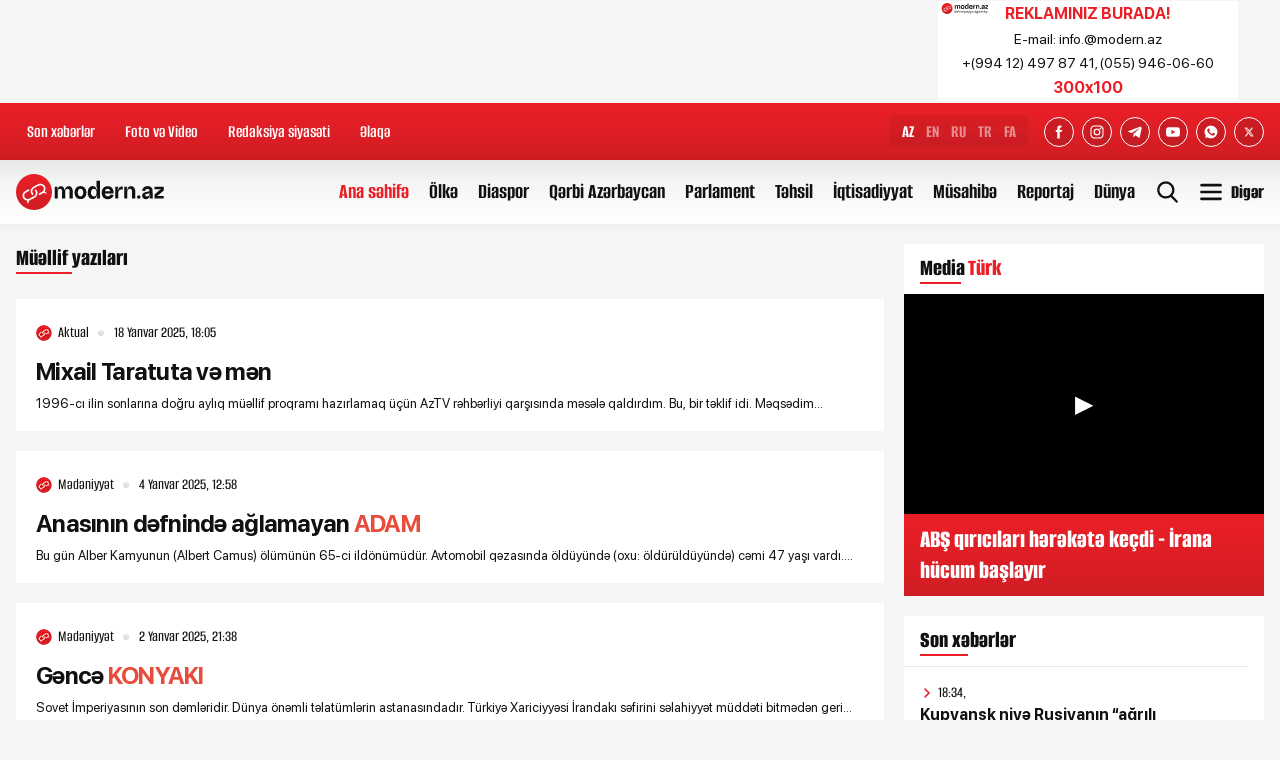

--- FILE ---
content_type: text/html; charset=utf-8
request_url: https://modern.az/articles/101916/1/?page=4
body_size: 23457
content:
 <!DOCTYPE html>
<html lang="az">

<head>
    <meta charset="utf-8">
<meta http-equiv="content-language" content="az">
<title>Azərbaycandan və dünyadan son xəbərlər | Modern.az</title>
<meta name="viewport" content="width=device-width, initial-scale=1">
<meta name="robots" content="index,follow"/>
<link rel="sitemap" type="application/xml" title="Sitemap" href="/sitemap.xml" />
<meta name="generator" content="Modern.az" />
<meta http-equiv="X-UA-Compatible" content="IE=edge,chrome=1">
<meta name="google-site-verification" content="Hsr4CHKJkBdd5xSmRGWdc2ECO3JE5T_6Z7n839G9b6A" />
<meta name="yandex-verification" content="5fc82a30365ccd9d" />
<meta name='classification' content='news'/>
<meta name="copyright" content="Copyright modern.az">
<meta name="author" content="modern.az">
<meta name="owner" content="modern.az">
<meta property="og:locale" content="az_AZ" />
<meta property="fb:app_id" content="1032578350122720">
<link rel='shortcut icon' type='image/x-icon' href='/cdn/img/favicon.ico' />


<meta name="description" content="Ən son xəbərlər (xeberler) və hadisələr (hadiseler), operativ yeniliklər, anonslar və məlumatlar, qaynar xəbərlər və video reportajlar">
<meta name="keywords" content="son xeberler, en son xeberler, son xeberler bugun, azerbaycanda ən son xəbərlər, son xəbər">
<meta name="news_keywords" content="xəbərlər, son xəbərlər, siyasi xəbərlər, aktual xəbərlər, gündəlik xəbərlər, bu günün xəbərləri, Azərbaycanda bu gün, ölkə və region xəbərləri, siyasi analiz, ekspert rəyi, siyasi şərhlər, parlament xəbərləri, hökumət qərarları, daxili və xarici siyasət, prezidentin çıxışı, siyasi debatlar, maraqlı və sosial xəbərlər, iqtisadiyyat xəbərləri, texnologiya yenilikləri, təhsil xəbərləri, mədəniyyət, ictimai rəy, müsahibələr, gündəmin əsas mövzuları, təcili və operativ xəbərlər, real məlumatlar, imtahan xəbərləri, qəbul nəticələri, DİM xəbərləri, ixtisas qrupları, təhsil yenilikləri, xeberler, son xeberler, siyasi xeberler, aktual xeberler, bugunun xeberleri, Azerbaycanda bugun, iqtisadiyyat xeberleri, tehsil xeberleri, texnologiya xeberleri, real xeberler, imtahan xeberleri">

<!-- Schema.org markup for Google+ -->
<meta itemprop="name" content='Azərbaycandan və dünyadan son xəbərlər | Modern.az'/>
<meta itemprop="description" content="Modern.az – Ən son xəbərlər, eksklüziv reportajlar və analitik materiallar üçün etibarlı mənbə"/>
<meta itemprop="image" content="https://modern.az/cdn/img/main_preview_logo.jpg?v1"/>

<meta property="og:site_name" content="Modern.az"/>
<meta property="og:title" content="Modern.az - İnformasiya Agentliyi">
<meta property="og:description" content="Modern.az – Ən son xəbərlər, eksklüziv reportajlar və analitik materiallar üçün etibarlı mənbə" />
<meta property="og:type" content="website"/>
<meta property="og:image" content="https://modern.az/cdn/img/main_preview_logo.jpg?v1" />
<meta property="og:image:alt" content="Azərbaycandan və dünyadan son xəbərlər | Modern.az" />
<meta property="og:url" itemprop="url" content="https://modern.az/"/>

<!-- Schema.org markup for Google+ -->
<meta itemprop="name" content='Azərbaycandan və dünyadan son xəbərlər | Modern.az'/>
<meta itemprop="description" content="Modern.az – Ən son xəbərlər, eksklüziv reportajlar və analitik materiallar üçün etibarlı mənbə"/>
<meta itemprop="image" content="https://modern.az/cdn/img/main_preview_logo.jpg?v1"/>

<script type="application/ld+json">{
    "@context": "https://schema.org",
    "@type": "BreadcrumbList",
    "itemListElement": [
        {
            "@type": "ListItem",
            "position": 1,
            "item": {
                "@id": "https://modern.az/az/",
                "name": "Ana Səhifə"
            }
        },
        {
            "@type": "ListItem",
            "position": 2,
            "item": {
                "@id": "https://modern.az/az/articles/",
                "name": "Müəllif yazıları | Modern.az"
            }
        }
    ]
}</script>


    <meta http-equiv="x-dns-prefetch-control" content="on">

<!-- Prefetch & Preconnect CDN -->
<link rel="preconnect" href="https://cdn.modern.az" crossorigin>
<link rel="dns-prefetch" href="//files.modern.az">

<!-- Analytics -->
<link rel="dns-prefetch" href="//www.googletagmanager.com">
<link rel="dns-prefetch" href="//www.google-analytics.com">
<link rel="dns-prefetch" href="//ssl.google-analytics.com">
<link rel="dns-prefetch" href="//mc.yandex.ru">
<link rel="dns-prefetch" href="//c.clarity.ms">

<!-- Sosial media -->
<link rel="dns-prefetch" href="//connect.facebook.net">

    <!-- Alumni Sans -->
<link rel="preload" as="font" href="/cdn/fonts/subset-AlumniSans-Medium.woff" type="font/woff" crossorigin="anonymous">
<link rel="preload" as="font" href="/cdn/fonts/subset-AlumniSans-Bold.woff" type="font/woff" crossorigin="anonymous">
<link rel="preload" as="font" href="/cdn/fonts/subset-AlumniSans-SemiBold.woff" type="font/woff" crossorigin="anonymous">
<link rel="preload" as="font" href="/cdn/fonts/subset-AlumniSans-ExtraBold.woff" type="font/woff" crossorigin="anonymous">
<!-- end Alumni Sans -->

<!-- SF Pro Display -->
<link rel="preload" as="font" href="/cdn/fonts/subset-SFProDisplay-Regular.woff" type="font/woff" crossorigin="anonymous">
<link rel="preload" as="font" href="/cdn/fonts/subset-SFProDisplay-Medium.woff" type="font/woff" crossorigin="anonymous">
<link rel="preload" as="font" href="/cdn/fonts/subset-SFProDisplay-Bold.woff" type="font/woff" crossorigin="anonymous">
<link rel="preload" as="font" href="/cdn/fonts/subset-SFProDisplay-Semibold.woff" type="font/woff" crossorigin="anonymous">
<link rel="preload" as="font" href="/cdn/fonts/subset-SFProDisplay-Heavy.woff" type="font/woff" crossorigin="anonymous">
<!-- end SF Pro Display -->

    <!-- Link Swiper's CSS -->
<link rel="stylesheet" href="/cdn/css/fonts.css?v1.1.1.2.2.712311111211111" />
<link rel="stylesheet" href="/cdn/css/reset.css?v1.1.1.2.2.712311111211111" />
<link rel="stylesheet" href="/cdn/css/swiper.min.css?v1.1.1.2.2.712311111211111" />
<link rel="stylesheet" href="/cdn/css/swiper-bundle.min.css?v1.1.1.2.2.712311111211111" />
<link rel="stylesheet" href="/cdn/css/select2.min.css?v1.1.1.2.2.712311111211111" />
<link rel="stylesheet" href="/cdn/css/gallery/gallery.css?v1.1.1.2.2.712311111211111">
<link rel="stylesheet" href="/cdn/css/gallery/gallery_style.css?v1.1.1.2.2.712311111211111">
<link rel="stylesheet" href="/cdn/css/style.css?v1.1.1.2.2.712311111211111" />
<link rel="stylesheet" href="/cdn/css/responsive.css?v1.1.1.2.2.712311111211111" />
<link rel="stylesheet" href="/cdn/css/banner.css?v1.1.1.2.2.712311111211111" />

    <link rel="apple-touch-icon" sizes="180x180" href="/manifest/apple-touch-icon.png">
<link rel="icon" type="image/png" sizes="32x32" href="/manifest/favicon-32x32.png">
<link rel="icon" type="image/png" sizes="16x16" href="/manifest/favicon-16x16.png">
<link rel="manifest" href="/manifest/site.webmanifest">
<link rel="mask-icon" href="/manifest/safari-pinned-tab.svg" color="#ec1f27">
<link rel="shortcut icon" href="/manifest/favicon.ico">
<meta name="apple-mobile-web-app-title" content="modern.az">
<meta name="application-name" content="modern.az">
<meta name="msapplication-TileColor" content="#ffffff">
<meta name="msapplication-TileImage" content="/manifest/mstile-144x144.png">
<meta name="msapplication-config" content="/manifest/browserconfig.xml">
<meta name="theme-color" content="#ffffff">

<script>if ('serviceWorker' in navigator) {navigator.serviceWorker.register('/service-worker.js').then(function(registration) {}, function(error) {console.log('Service worker registration failed:', error);});} else {console.log('Service workers are not supported.');}</script>

    <!-- Jquery part -->
<script src="/cdn/js/jquery-3.6.0.min.js?v1.1.1.2.2.712311111211111"></script>
<script src="/cdn/js/select2.min.js?v1.1.1.2.2.712311111211111" defer></script>
<!-- Swiper JS -->
<script src="/cdn/js/swiper.min.js?v1.1.1.2.2.712311111211111"></script>
<script src="/cdn/js/swiper-bundle.min.js?v1.1.1.2.2.712311111211111" defer></script>
<script src="/cdn/js/jquery.matchHeight-min.js?v1.1.1.2.2.712311111211111"></script>
<script src="/cdn/js/lozad.min.js?v1.1.1.2.2.712311111211111"></script>
<script src="/cdn/js/lazysizes.min.js?v1.1.1.2.2.712311111211111"></script>
<script src="/cdn/js/lazyload.min.js?v1.1.1.2.2.712311111211111"></script>


    

<!-- Google tag (gtag.js) -->
<script defer src="https://www.googletagmanager.com/gtag/js?id=G-W61PTQLCXJ"></script>
<script>
    window.dataLayer = window.dataLayer || [];
    function gtag(){dataLayer.push(arguments);}
    gtag('js', new Date());

    gtag('config', 'G-W61PTQLCXJ');
</script>
<!-- end Global site tag (gtag.js) - Google Analytics -->

<!--- begin media inkisaf -->
<script>
    window.digitalks=window.digitalks||new function(){var t=this;t._e=[],t._c={},t.config=function(c){var i;t._c=c,t._c.script_id?((i=document.createElement("script")).src="//data.digitalks.az/v1/scripts/"+t._c.script_id+"/track.js?&cb="+Math.random(),i.async=!0,document.head.appendChild(i)):console.error("digitalks: script_id cannot be empty!")};["track","identify"].forEach(function(c){t[c]=function(){t._e.push([c].concat(Array.prototype.slice.call(arguments,0)))}})}

    digitalks.config({
        script_id: "5920e2e7-614f-4ff7-814f-c6f09299a15e",
        page_url: location.href,
        referrer: document.referrer
    })
</script>
<!--- end media inkisaf -->

<!-- Yandex.Metrika counter -->
<script type="text/javascript" >
    (function(m,e,t,r,i,k,a){m[i]=m[i]||function(){(m[i].a=m[i].a||[]).push(arguments)};
        m[i].l=1*new Date();k=e.createElement(t),a=e.getElementsByTagName(t)[0],k.async=1,k.src=r,a.parentNode.insertBefore(k,a)})
    (window, document, "script", "https://mc.yandex.ru/metrika/tag.js", "ym");

    ym(87090179, "init", {
        clickmap:true,
        trackLinks:true,
        accurateTrackBounce:true
    });
</script>
<noscript><div><img src="https://mc.yandex.ru/watch/87090179" style="position:absolute; left:-9999px;" alt="" /></div></noscript>
<!-- /Yandex.Metrika counter -->


<!-- Clarity tracking code for https://modern.az/ -->
<script>
    (function(c,l,a,r,i,t,y){
        c[a]=c[a]||function(){(c[a].q=c[a].q||[]).push(arguments)};
        t=l.createElement(r);t.async=1;t.src="https://www.clarity.ms/tag/"+i+"?ref=bwt";
        y=l.getElementsByTagName(r)[0];y.parentNode.insertBefore(t,y);
    })(window, document, "clarity", "script", "dww619tq28");
</script>


<!--LiveInternet counter-->
<a href="https://www.liveinternet.ru/click" target="_blank" title="LiveInternet">
    <img id="licnt9602" width="88" height="31" style="border:0; display: none !important;"
       title="LiveInternet: number of pageviews and visitors for 24 hours is shown"
       src="[data-uri]"
       alt="Modern.az"/></a>
<script>(function(d,s){d.getElementById("licnt9602").src=
        "https://counter.yadro.ru/hit?t52.6;r"+escape(d.referrer)+
        ((typeof(s)=="undefined")?"":";s"+s.width+"*"+s.height+"*"+
            (s.colorDepth?s.colorDepth:s.pixelDepth))+";u"+escape(d.URL)+
        ";h"+escape(d.title.substring(0,150))+";"+Math.random()})
    (document,screen)</script>
<!--/LiveInternet-->


</head>

<body>
    <div class="page">

        <header class="header" id="header">
            <div class="header_top clearfix top_banner">
                <div class="top_banner_left">

    <script>
        (() => {
            var zoneInfo = {
                slot: '/23269770497/Modernaz/MainPage/TOPLB',
                size:  [970, 90],
                zoneId: '23319418585',
            };
            let script = document.createElement('script');
            script.defer = true;
            script.src = "https://dsps.newmedia.az/v1/get_ads.js?v" + new Date().toJSON().slice(0,10).replace(/-/g,'.');
            document.currentScript.parentElement.appendChild(script);
            script.onload = function () {
                adviadFetchKeys(zoneInfo)
            }
        })()
    </script>
    <div id='23319418585'></div>

</div>
<div class="top_banner_right">
    <div class="bnr_col" style="width: auto;padding: 0 10px;">
    <a href="javascript:" class="bnr_300_100">
        <div class="bnr_content">
            <div class="bnr_inner">
                <div class="bnr_logo">
                    <img class="lozad" src="/cdn/img/loading.svg" data-src="https://cdn.modern.az/img/logo.svg" alt="Modern" />
                </div>
                <h4 class="bnr_head">
                    REKLAMINIZ BURADA!
                </h4>
                <p class="bnr_info">
                    E-mail: <span class="__cf_email__" data-cfemail="3a53545c55147a57555e5f4854145b40">[email&#160;protected]</span>
                </p>
                <p class="bnr_info">
                    +(994 12) 497 87 41,
                    (055) 946-06-60
                </p>
                <p class="bnr_head">
                    300x100
                </p>
            </div>
        </div>
    </a>
</div>
</div>
            </div>
            <div class="header_top clearfix">
                <div class="main_center clearfix">
                    <div class="header_left">
                        <ul class="desk_little_menu">
    <li><a href="https://modern.az/az/son-xeberler/" title="Modern.az Son xəbərlər">Son xəbərlər</a></li>
    <li><a href="https://modern.az/az/son-xeberler/gallery/" title="Modern.az Foto və Video">Foto və Video</a></li>
    <li><a href="https://modern.az/az/page/redaksiya-siyaseti/" title="Modern.az Redaksiya siyasəti">Redaksiya siyasəti</a></li>
    <li><a href="https://modern.az/az/contact/" title="Modern.az Əlaqə">Əlaqə</a></li>
</ul>
                    </div>
                    <div class="header_right clearfix">
                        <div class="language desk">
    <ul id="ul-lang" class="desk_lang az">
        <li  class="active" ><a title="Modern.az Azərbyacan dilində" href="/az">AZ</a></li>
        <li ><a title="Modern.az English version" href="/en" class="">EN</a></li>
        <li ><a title="Modern.az Русская версия" href="/ru" class="">RU</a></li>
        <li ><a title="Modern.az Turkce" href="/tr" class="">TR</a></li>
        <li ><a title="Modern.az فارسی" href="/fa" class="">FA</a></li>
    </ul>
</div>
                        <ul class="socials clearfix">
    <li>
        <a href="https://www.facebook.com/modern.azgroup" class="social_icon" target="_blank" title="Modern.az Facebook səhifəsi">
            <span class="scl_icn">
                <img src="/cdn/img/fb.svg" alt="Modern.az Facebook səhifəsi">
            </span>
        </a>
    </li>
    <li>
        <a href="https://www.instagram.com/modern.az_/" class="social_icon" target="_blank" title="Modern.az Instagram səhifəsi">
            <span class="scl_icn">
                <img src="/cdn/img/insta.svg" alt="Modern.az Instagram səhifəsi">
            </span>
        </a>
    </li>
    <li>
        <a href="https://t.me/modern_azz" class="social_icon" target="_blank" title="Modern.az Teleqram kanalı">
            <span class="scl_icn">
                <img src="/cdn/img/tlg.svg" alt="Modern.az Teleqram kanalı">
            </span>
        </a>
    </li>
    <li>
        <a href="https://www.youtube.com/channel/UCo4YNRd9s5nARQemUGXV7pg" class="social_icon" target="_blank" title="Modern.az Youtube kanalı">
            <span class="scl_icn">
                <img src="/cdn/img/ytb.svg" alt="Modern.az Youtube kanalı">
            </span>
        </a>
    </li>
    <li>
        <a href="https://wa.me/994559460660?text=Salam Modern.az" class="social_icon icn_wp" target="_blank" title="Modern.az Whatsapp nömrəsi">
            <span class="scl_icn">
                <img src="/cdn/img/wp.svg" alt="Modern.az Whatsapp nömrəsi">
            </span>
        </a>
    </li>
    <li>
        <a href="https://x.com/modernaz_" class="social_icon icn_twt" target="_blank" title="Modern.az X səhifəsi">
            <span class="scl_icn">
                <img src="/cdn/img/x.svg" alt="Modern.az X səhifəsi">
            </span>
        </a>
    </li>
</ul>
                    </div>
                </div>
            </div>
            <div class="header_bottom clearfix">
                <div class="main_center clearfix">

                    <div class="header_left">
                        <div class="logo_sect clearfix">
                            <h1 style="display: none !important;">
                                Azərbaycandan və dünyadan son xəbərlər | Modern.az                            </h1>
                            <a href="https://modern.az/az/"
                                title="Modern.az - Azərbaycanda gündəlik xəbərlər (xeberler), son xəbərlər (xeberler), analitik təhlillər və eksklüziv məlumatlar."
                                class="logo">
                                <div class="logo_img"></div>
                            </a>
                        </div>
                    </div>
                    <div class="header_right az">
                        <div class="header__lang az">
    <div class="header__lang__selected header__btn">
AZ    </div>
    <ul class="header__lang__list">
<li><a href="/en" title="Modern.az English version">EN</a></li><li><a href="/ru" title="Modern.az Русская версия">RU</a></li><li><a href="/tr" title="Modern.az Türkçe">TR</a></li><li><a href="/fa" title="Modern.az فارسی">FA</a></li>    </ul>
</div>

                        <nav class="nav_desk">
    <ul class="hdr_menu clearfix">
        <li class="active">
            <a href="https://modern.az/az/" class="" title="Modern.az Ana səhifə">Ana səhifə</a>
        </li>
        <li class=""><a href="https://modern.az/az/xeberler/olke/" title="">Ölkə</a></li>
        <li class=""><a href="https://modern.az/az/xeberler/diaspor/" title="">Diaspor</a></li>
        <li class=""><a href="https://modern.az/az/xeberler/qerbi-azerbaycan/" title="">Qərbi Azərbaycan</a></li>
        <li class=""><a href="https://modern.az/az/xeberler/parlament/" title="">Parlament</a></li>
        <li class=""><a href="https://modern.az/az/xeberler/tehsil/" title="">Təhsil</a></li>
        <li class=""><a href="https://modern.az/az/xeberler/iqtisadiyyat/" title="">İqtisadiyyat</a></li>
        <li class=""><a href="https://modern.az/az/xeberler/musahibe/" title="">Müsahibə</a></li>
        <li class=""><a href="https://modern.az/az/xeberler/reportaj/" title="">Reportaj</a></li>
        <li class=""><a href="https://modern.az/az/xeberler/dunya/" title="">Dünya</a></li>
    </ul>
    <div class="dropdown">
        <ul class="hdr_menu clearfix">
            <li class=""><a href="https://modern.az/az/xeberler/hadise/" title="Hadisə">Hadisə</a></li>
            <li class=""><a href="https://modern.az/az/xeberler/idman/" title="İdman">İdman</a></li>
            <li class=""><a href="https://modern.az/az/xeberler/analitika/" title="Analitika">Analitika</a></li>
            <li class=""><a href="https://modern.az/az/xeberler/qarabag/" title="Qarabağ">Qarabağ</a></li>
            <li class=""><a href="https://modern.az/az/xeberler/aktual/" title="Aktual">Aktual</a></li>
            <li class=""><a href="https://modern.az/az/xeberler/media/" title="Media">Media</a></li>
            <li class=""><a href="https://modern.az/az/xeberler/fotosohbet/" title="Fotosöhbət">Fotosöhbət</a></li>
            <li class=""><a href="https://modern.az/az/xeberler/medeniyyet/" title="Mədəniyyət">Mədəniyyət</a></li>
        </ul>
    </div>
</nav>
                        <div class="search_opn"></div>
                        <div class="menu_btn menu_desk">
                            <span class="menu_name">Digər</span>
                        </div>
                        <div class="menu_btn menu_mobile"> </div>
                    </div>
                    <nav class="nav_mobile">
                        <div class="mob_header clearfix">
                            <div class="menu_btn menu_close"> </div>
                        </div>
                        <div class="mob_body">
                            <ul class="hdr_menu clearfix">
    <li class="active">
        <a href="https://modern.az/az/" class="" title="Modern.az Ana səhifə">Ana səhifə</a>
    </li>
    <li class=""><a href="https://modern.az/az/xeberler/olke/" title="Ölkə">Ölkə</a></li>
    <li class=""><a href="https://modern.az/az/xeberler/qerbi-azerbaycan/" title="Qərbi Azərbaycan">Qərbi Azərbaycan</a></li>
    <li class=""><a href="https://modern.az/az/xeberler/diaspor/" title="Diaspor">Diaspor</a></li>
    <li class=""><a href="https://modern.az/az/xeberler/parlament/" title="Parlament">Parlament</a></li>
    <li class=""><a href="https://modern.az/az/xeberler/tehsil/" title="Təhsil">Təhsil</a></li>
    <li class=""><a href="https://modern.az/az/xeberler/hadise/" title="Hadisə">Hadisə</a></li>
    <li class=""><a href="https://modern.az/az/xeberler/iqtisadiyyat/" title="İqtisadiyyat">İqtisadiyyat</a></li>
    <li class=""><a href="https://modern.az/az/xeberler/idman/" title="İdman">İdman</a></li>
    <li class=""><a href="https://modern.az/az/xeberler/analitika/" title="Analitika">Analitika</a></li>
    <li class=""><a href="https://modern.az/az/xeberler/qarabag/" title="Qarabağ">Qarabağ</a></li>
    <li class=""><a href="https://modern.az/az/xeberler/aktual/" title="Aktual">Aktual</a></li>
    <li class=""><a href="https://modern.az/az/xeberler/musahibe/" title="Müsahibə">Müsahibə</a></li>
    <li class=""><a href="https://modern.az/az/xeberler/reportaj/" title="Reportaj">Reportaj</a></li>
    <li class=""><a href="https://modern.az/az/xeberler/media/" title="Media">Media</a></li>
    <li class=""><a href="https://modern.az/az/xeberler/fotosohbet/" title="Fotosöhbət">Fotosöhbət</a></li>
    <li class=""><a href="https://modern.az/az/xeberler/dunya/" title="Dünya">Dünya</a></li>
    <li class=""><a href="https://modern.az/az/xeberler/medeniyyet/" title="Mədəniyyət">Mədəniyyət</a></li>
    <li><a href="https://modern.az/az/son-xeberler/" title="Modern.az "></a></li>
    <li><a href="https://modern.az/az/son-xeberler/gallery/" title="Modern.az Foto və Video">Foto və Video</a></li>
    <li><a href="https://modern.az/az/page/redaksiya-siyaseti/" title="Modern.az Redaksiya siyasəti">Redaksiya siyasəti</a></li>
    <li><a href="https://modern.az/az/contact/" title="Modern.az Əlaqə">Əlaqə</a></li>
</ul>
                        </div>
                        <div class="mob_ftr clearfix">
                            <ul class="socials clearfix">
    <li>
        <a href="https://www.facebook.com/modern.azgroup" class="social_icon" target="_blank" title="Modern.az Facebook səhifəsi">
            <span class="scl_icn">
                <img src="/cdn/img/fb.svg" alt="Modern.az Facebook səhifəsi">
            </span>
        </a>
    </li>
    <li>
        <a href="https://www.instagram.com/modern.az_/" class="social_icon" target="_blank" title="Modern.az Instagram səhifəsi">
            <span class="scl_icn">
                <img src="/cdn/img/insta.svg" alt="Modern.az Instagram səhifəsi">
            </span>
        </a>
    </li>
    <li>
        <a href="https://t.me/modern_azz" class="social_icon" target="_blank" title="Modern.az Teleqram kanalı">
            <span class="scl_icn">
                <img src="/cdn/img/tlg.svg" alt="Modern.az Teleqram kanalı">
            </span>
        </a>
    </li>
    <li>
        <a href="https://www.youtube.com/channel/UCo4YNRd9s5nARQemUGXV7pg" class="social_icon" target="_blank" title="Modern.az Youtube kanalı">
            <span class="scl_icn">
                <img src="/cdn/img/ytb.svg" alt="Modern.az Youtube kanalı">
            </span>
        </a>
    </li>
    <li>
        <a href="https://wa.me/994559460660?text=Salam Modern.az" class="social_icon icn_wp" target="_blank" title="Modern.az Whatsapp nömrəsi">
            <span class="scl_icn">
                <img src="/cdn/img/wp.svg" alt="Modern.az Whatsapp nömrəsi">
            </span>
        </a>
    </li>
    <li>
        <a href="https://x.com/modernaz_" class="social_icon icn_twt" target="_blank" title="Modern.az X səhifəsi">
            <span class="scl_icn">
                <img src="/cdn/img/x.svg" alt="Modern.az X səhifəsi">
            </span>
        </a>
    </li>
</ul>
                        </div>
                    </nav>

                </div>
                <div class="hd_search">
    <form class="" action="https://modern.az/az/all/" method="post">
        <div class="search_row clearfix">
            <div class="main_center">
                <input type="text" name="query" class="search_input" value="" placeholder="Axtar..." autocomplete="off">
                <button type="submit" class="search_btn"></button>
            </div>
        </div>
    </form>
</div>

            </div>

        </header>

<div id="site_content"><main>
    <div class="section_wrap wrap_blogger_page">
        <div class="main_center clearfix">
            <div class="wrap_left">

                <div class="blogger_items">
                    <div class="sect_head active">
<div class="sect_title">Müəllif yazıları</div>                    </div>
                </div>
                <div class="sect_body">

                    <div class="blogger_news_items">
                        <a href="https://modern.az/az/aktual/503396/mixail-taratuta-ve-men/" target="_blank" title="Mixail Taratuta və mən">
                            <div class="odds_row">
                                <div class="blg_item_name"></div>
                            </div>
                            <div class="odds_row">
                                <h3 class="stat_catg">Aktual </h3>
                                <div class="stat_date">
                                    18 Yanvar 2025, 18:05                                </div>
                            </div>
                            <div class="odds_row">
                                <h2 class="stat_title">
<strong>Mixail Taratuta və mən</strong>                                </h2>
                            </div>
                            <div class="odds_row">
                                <p class="blg_itm_info">
                                    1996-cı ilin sonlarına doğru aylıq müəllif proqramı hazırlamaq üçün AzTV rəhbərliyi qarşısında məsələ qaldırdım. Bu, bir təklif idi. Məqsədim Türkiyəni daha yaxından tanıtmaq, &ldquo;Xəbərlər&rdquo; proqramının formatı xaricində ən az yarım saatlıq f...
                                </p>
                            </div>
                        </a>
                    </div>
                    <div class="blogger_news_items">
                        <a href="https://modern.az/az/medeniyyet/501637/anasinin-defninde-aghlamayan-adam/" target="_blank" title="Anasının dəfnində ağlamayan ADAM">
                            <div class="odds_row">
                                <div class="blg_item_name"></div>
                            </div>
                            <div class="odds_row">
                                <h3 class="stat_catg">Mədəniyyət </h3>
                                <div class="stat_date">
                                    4 Yanvar 2025, 12:58                                </div>
                            </div>
                            <div class="odds_row">
                                <h2 class="stat_title">
<strong>Anasının dəfnində ağlamayan <span style="color:#e74c3c;">ADAM</span></strong>                                </h2>
                            </div>
                            <div class="odds_row">
                                <p class="blg_itm_info">
                                    Bu gün Alber Kamyunun (Albert Camus) ölümünün 65-ci ildönümüdür. Avtomobil qəzasında öldüyündə (oxu: öldürüldüyündə) cəmi 47 yaşı vardı.

Fotoda onun cansız bədənini daşıyan ambulans görünür..

Yarım əsrdən çox zaman keçsə də onun ölümü üzərindək...
                                </p>
                            </div>
                        </a>
                    </div>
                    <div class="blogger_news_items">
                        <a href="https://modern.az/az/medeniyyet/501542/gence-konyaki/" target="_blank" title="Gəncə KONYAKI">
                            <div class="odds_row">
                                <div class="blg_item_name"></div>
                            </div>
                            <div class="odds_row">
                                <h3 class="stat_catg">Mədəniyyət </h3>
                                <div class="stat_date">
                                    2 Yanvar 2025, 21:38                                </div>
                            </div>
                            <div class="odds_row">
                                <h2 class="stat_title">
<strong>Gəncə <span style="color:#e74c3c;">KONYAKI</span></strong>                                </h2>
                            </div>
                            <div class="odds_row">
                                <p class="blg_itm_info">
                                    Sovet İmperiyasının son dəmləridir.

Dünya önəmli təlatümlərin astanasındadır.

Türkiyə Xariciyyəsi İrandakı səfirini səlahiyyət müddəti bitmədən geri çağırır.

1988-də yeni bir qərarnamə ilə onu Sovet İttifaqına səfir təyin edirlər.

Tanınmı...
                                </p>
                            </div>
                        </a>
                    </div>
                    <div class="blogger_news_items">
                        <a href="https://modern.az/az/aktual/501226/ssri-nin-bel-sutununu-ilk-qiran-prezident/" target="_blank" title="SSRİ-nin bel sütununu ilk qıran prezident">
                            <div class="odds_row">
                                <div class="blg_item_name"></div>
                            </div>
                            <div class="odds_row">
                                <h3 class="stat_catg">Aktual </h3>
                                <div class="stat_date">
                                    30 Dekabr 2024, 10:08                                </div>
                            </div>
                            <div class="odds_row">
                                <h2 class="stat_title">
<strong>SSRİ-nin bel sütununu ilk qıran <span style="color:#e74c3c;">prezident</span></strong>                                </h2>
                            </div>
                            <div class="odds_row">
                                <p class="blg_itm_info">
                                    Cimmi Karter vəfat etdi.

Mənim nəzərimdə Demokrat partiyasından&nbsp;son illərin ən əfsanəvi ABŞ prezidenti idi.

Amerikanın ən gözəl gülümsəyən prezidentinin bu il 100 yaşı tamam olmuşdu.

3 ay əvvəl yazdığım bəzi qeydlərimi paylaşıram.

Zə...
                                </p>
                            </div>
                        </a>
                    </div>
                    <div class="blogger_news_items">
                        <a href="https://modern.az/az/news/500903/ebedi-uchush/" target="_blank" title="Əbədi UÇUŞ">
                            <div class="odds_row">
                                <div class="blg_item_name"></div>
                            </div>
                            <div class="odds_row">
                                <h3 class="stat_catg"> </h3>
                                <div class="stat_date">
                                    28 Dekabr 2024, 09:14                                </div>
                            </div>
                            <div class="odds_row">
                                <h2 class="stat_title">
<strong>Əbədi <span style="color:#e74c3c;">UÇUŞ</span></strong>                                </h2>
                            </div>
                            <div class="odds_row">
                                <p class="blg_itm_info">
                                    Hər bir ömrün sonu olur...

Hər bir yolun sonu olur.

Hər bir səfərin, UÇUŞun da sonu olur.

Bəzən ömrün sonu, yolun sonu, səfərin, UÇUŞun sonu SON deyil, ƏBƏDİYYƏT olur.

*****

İl 2020&hellip;

Şuşanı azad etmək üçün Azərbaycan əsgəri s...
                                </p>
                            </div>
                        </a>
                    </div>
                    <div class="blogger_news_items">
                        <a href="https://modern.az/az/tehsil/499777/abel-meherremov-menim-rektorum/" target="_blank" title="Abel Məhərrəmov - Mənim REKTORUM">
                            <div class="odds_row">
                                <div class="blg_item_name"></div>
                            </div>
                            <div class="odds_row">
                                <h3 class="stat_catg">Təhsil </h3>
                                <div class="stat_date">
                                    20 Dekabr 2024, 10:22                                </div>
                            </div>
                            <div class="odds_row">
                                <h2 class="stat_title">
<strong>Abel Məhərrəmov - <span style="color:#e74c3c;">Mənim REKTORUM</span></strong>                                </h2>
                            </div>
                            <div class="odds_row">
                                <p class="blg_itm_info">
                                    Fəxri xiyabanda gəzirəm. Qəbirüstü abidələr müxtəlifdir. Elm, mədəniyyət, incəsənət adamlarının qəbirləri isə özünəməxsusluğu ilə seçilir. Yəni adlarını tanımasan da, onların kim olduqlarını bilməsən də, abidənin üstünə həkk olunan şeir parçasını, əs...
                                </p>
                            </div>
                        </a>
                    </div>
                    <div class="blogger_news_items">
                        <a href="https://modern.az/az/aktual/498301/mehmet-ali-birandnbspve-aztv/" target="_blank" title="Mehmet Ali Birand&nbsp;və AzTV">
                            <div class="odds_row">
                                <div class="blg_item_name"></div>
                            </div>
                            <div class="odds_row">
                                <h3 class="stat_catg">Aktual </h3>
                                <div class="stat_date">
                                    9 Dekabr 2024, 11:21                                </div>
                            </div>
                            <div class="odds_row">
                                <h2 class="stat_title">
<strong>Mehmet Ali Birand&nbsp;və AzTV</strong>                                </h2>
                            </div>
                            <div class="odds_row">
                                <p class="blg_itm_info">
                                    Bu gün Türkiyənin əfsanəvi qəzetçisi, köşə yazarı, televizyonçu&nbsp;Mehmet Ali Birandın doğulduğu gündür.

M.A.Birandı (1941 &ndash; 2013) şöhrətinin, şanının zirvəsində tanımış, dəfələrlə görüşmüşdüm. Azərbaycana münasibəti birmənalı deyildi &nda...
                                </p>
                            </div>
                        </a>
                    </div>
                    <div class="blogger_news_items">
                        <a href="https://modern.az/az/olke/497600/lenin-prospekti-ile-pervomayskinin-tini/" target="_blank" title="Lenin prospekti ilə Pervomayskinin TİNİ">
                            <div class="odds_row">
                                <div class="blg_item_name"></div>
                            </div>
                            <div class="odds_row">
                                <h3 class="stat_catg">Ölkə </h3>
                                <div class="stat_date">
                                    4 Dekabr 2024, 10:58                                </div>
                            </div>
                            <div class="odds_row">
                                <h2 class="stat_title">
<strong>Lenin prospekti ilə Pervomayskinin <span style="color:#e74c3c;">TİNİ</span></strong>                                </h2>
                            </div>
                            <div class="odds_row">
                                <p class="blg_itm_info">
                                    Sənə təcavüz edir, ona aşıq olursan.

Səni döyür, zorakılıq edir, ondan xoşlanırsan.

Evini soyur, yağmalayır, ona bənd olursan.

Səni sürgünlərdə çürüdən diktator ölür, hönkür-hönkür ağlayırsan.

Bu durumda ciddi psixoloji problemin vardır d...
                                </p>
                            </div>
                        </a>
                    </div>
                    <div class="blogger_news_items">
                        <a href="https://modern.az/az/medeniyyet/497495/sabah-menim-ad-gunumdur/" target="_blank" title="Sabah mənim AD GÜNÜMDÜR">
                            <div class="odds_row">
                                <div class="blg_item_name"></div>
                            </div>
                            <div class="odds_row">
                                <h3 class="stat_catg">Mədəniyyət </h3>
                                <div class="stat_date">
                                    3 Dekabr 2024, 14:46                                </div>
                            </div>
                            <div class="odds_row">
                                <h2 class="stat_title">
<strong>Sabah mənim <span style="color:#e74c3c;">AD GÜNÜMDÜR</span></strong>                                </h2>
                            </div>
                            <div class="odds_row">
                                <p class="blg_itm_info">
                                    Dekabrın 4-də yazıçı, publisist, tərcüməçi Mahir Qabiloğlunun doğum günüdür, onun 58 yaşı tamam olur.

Modern.az&nbsp;saytı M.Qabiloğlunun özü haqda yazdığı &ldquo;Sabah mənim ad günümdür&rdquo; yazısını təqdirm edir.

***

4 dekabr mənim ad gü...
                                </p>
                            </div>
                        </a>
                    </div>
                    <div class="blogger_news_items">
                        <a href="https://modern.az/az/reportaj/496734/isvechre-fransa-ve-almaniyanbspbloknotum-1/" target="_blank" title="İsveçrə, Fransa və Almaniya&nbsp;BLOKNOTUM-1">
                            <div class="odds_row">
                                <div class="blg_item_name"></div>
                            </div>
                            <div class="odds_row">
                                <h3 class="stat_catg">Reportaj </h3>
                                <div class="stat_date">
                                    27 Noyabr 2024, 23:14                                </div>
                            </div>
                            <div class="odds_row">
                                <h2 class="stat_title">
<strong>İsveçrə, Fransa və Almaniya&nbsp;<span style="color:#e74c3c;">BLOKNOTUM-1</span></strong>                                </h2>
                            </div>
                            <div class="odds_row">
                                <p class="blg_itm_info">
                                    İstanbul &ndash; Sürix təyyarəsi

İsveçrədən başladıq bu ilki Avropa səyahətimizi.

Türk Hava Yolları ilə bir dostumun &ldquo;Avropanın çeçenləri&rdquo; adlandırdığı isveçrəlilərin ən gözəl şəhərlərindən birinə uçuruq.

Üç saata yaxındır Sürixə...
                                </p>
                            </div>
                        </a>
                    </div>
                    <div class="blogger_news_items">
                        <a href="https://modern.az/az/news/496151/cop29-un-azerbaycana-venbspdunyaya-ne-verdi/" target="_blank" title="COP29&nbsp;Azərbaycana və&nbsp;dünyaya NƏ VERDİ...">
                            <div class="odds_row">
                                <div class="blg_item_name"></div>
                            </div>
                            <div class="odds_row">
                                <h3 class="stat_catg"> </h3>
                                <div class="stat_date">
                                    24 Noyabr 2024, 11:05                                </div>
                            </div>
                            <div class="odds_row">
                                <h2 class="stat_title">
<strong>COP29&nbsp;Azərbaycana və&nbsp;dünyaya <span style="color:#e74c3c;">NƏ VERDİ...</span></strong>                                </h2>
                            </div>
                            <div class="odds_row">
                                <p class="blg_itm_info">
                                    BMT-nin İqlim Dəyişmələri üzrə Çərçivə Konvensiyasının Tərəflər Konransının Bakıda keçirilən 29 sessiyası (COP29) başa çatdı. Azərbaycan 11 ay hazırlaşdığı bu beynəlxalq tədbirə layiqli şəkildə evsahibliyi etdi və 196 ölkədən 72 min iştirakçını ölkəm...
                                </p>
                            </div>
                        </a>
                    </div>
                    <div class="blogger_news_items">
                        <a href="https://modern.az/az/aktual/494081/adini-turan-qoydum/" target="_blank" title="Adını TURAN qoydum">
                            <div class="odds_row">
                                <div class="blg_item_name"></div>
                            </div>
                            <div class="odds_row">
                                <h3 class="stat_catg">Aktual </h3>
                                <div class="stat_date">
                                    8 Noyabr 2024, 10:16                                </div>
                            </div>
                            <div class="odds_row">
                                <h2 class="stat_title">
<strong>Adını <span style="color:#e74c3c;">TURAN </span>qoydum</strong>                                </h2>
                            </div>
                            <div class="odds_row">
                                <p class="blg_itm_info">
                                    Türkiyə və türklərlə ilk tanışlığım atamın şəxsi kitabxanasındakı türkcə kitablardan başlayıb. 10-11 yaşlarımdan 17 cildlik &ldquo;Türkiye Ansiklopedisi&rdquo;ni vərəqlədiyimi xatırlayıram. Yaşım artdıqca bədii ədəbiyyat oxumağa başladım. Və təbii ki...
                                </p>
                            </div>
                        </a>
                    </div>
                    <div class="blogger_news_items">
                        <a href="https://modern.az/az/medeniyyet/494052/qenire-pashayeva-adina-teqaud/" target="_blank" title="Qənirə Paşayeva adına təqaüd">
                            <div class="odds_row">
                                <div class="blg_item_name"></div>
                            </div>
                            <div class="odds_row">
                                <h3 class="stat_catg">Mədəniyyət </h3>
                                <div class="stat_date">
                                    7 Noyabr 2024, 23:07                                </div>
                            </div>
                            <div class="odds_row">
                                <h2 class="stat_title">
<strong>Qənirə Paşayeva adına təqaüd</strong>                                </h2>
                            </div>
                            <div class="odds_row">
                                <p class="blg_itm_info">
                                    Beyazıtdan Çemberlitaşa çıxarkən sizi İstanbulun bütün dövrlərini əhatə edən bir-birindən gözəl tarixi əsərlər gözləyir. Bir tərəfdə Ayasofya və Sultanahmet camisi, qarşısında isə iki mərtəbəli, ancaq ehtişamlı bir bina. Bura əvvəllər ibtidai məktəb ...
                                </p>
                            </div>
                        </a>
                    </div>
                    <div class="blogger_news_items">
                        <a href="https://modern.az/az/dunya/493948/ucuz-neft-azad-kapitalizm-trampin-yeni-dunyasi/" target="_blank" title="Ucuz neft, azad kapitalizm - Trampın yeni DÜNYASI">
                            <div class="odds_row">
                                <div class="blg_item_name"></div>
                            </div>
                            <div class="odds_row">
                                <h3 class="stat_catg">Dünya </h3>
                                <div class="stat_date">
                                    7 Noyabr 2024, 12:52                                </div>
                            </div>
                            <div class="odds_row">
                                <h2 class="stat_title">
<strong>Ucuz neft, azad kapitalizm - Trampın yeni <span style="color:#e74c3c;">DÜNYASI</span></strong>                                </h2>
                            </div>
                            <div class="odds_row">
                                <p class="blg_itm_info">
                                    Donald Trampın ABŞ-da prezident seçkilərində qalib gəlməsi həm də dünyada sağlar hərəkatın hakimiyyətə gəlməsi dalğasının bir hissəsi kimi baxmaq lazımdır. Bu tendensiya Braziliyada, Hindistanda, Avropa ölkələrində aydın sezilir artıq.

&nbsp;

S...
                                </p>
                            </div>
                        </a>
                    </div>
                    <div class="blogger_news_items">
                        <a href="https://modern.az/az/aktual/493828/ursula-fon-der-layenin-cop29-qerarinin-arxasindakinbspniyyetler/" target="_blank" title="Ursula fon der Layenin COP29 qərarının arxasındakı&nbsp;niyyətlər">
                            <div class="odds_row">
                                <div class="blg_item_name"></div>
                            </div>
                            <div class="odds_row">
                                <h3 class="stat_catg">Aktual </h3>
                                <div class="stat_date">
                                    6 Noyabr 2024, 15:18                                </div>
                            </div>
                            <div class="odds_row">
                                <h2 class="stat_title">
<strong>Ursula fon der Layenin COP29 qərarının arxasındakı&nbsp;niyyətlər</strong>                                </h2>
                            </div>
                            <div class="odds_row">
                                <p class="blg_itm_info">
                                    Avropa Komissiyasının sədri Ursula fon der Layenin BMT-nin İqlim Dəyişmələri üzrə Çərçivə Konvensiyasının Tərəflər Konfransının 29-cu sessiyasına (COP29) qatılmayacağı Qərbə bağlı əksər təsisatların öz missiyalarından uzaqlaşıb, ayrı-ayrı dairələrin ...
                                </p>
                            </div>
                        </a>
                    </div>
                    <div class="blogger_news_items">
                        <a href="https://modern.az/az/aktual/492912/musiqimizin-ana-dilinbsp/" target="_blank" title="Musiqimizin ana dili&nbsp;">
                            <div class="odds_row">
                                <div class="blg_item_name"></div>
                            </div>
                            <div class="odds_row">
                                <h3 class="stat_catg">Aktual </h3>
                                <div class="stat_date">
                                    30 Oktyabr 2024, 21:31                                </div>
                            </div>
                            <div class="odds_row">
                                <h2 class="stat_title">
<strong>Musiqimizin ana dili</strong>&nbsp;                                </h2>
                            </div>
                            <div class="odds_row">
                                <p class="blg_itm_info">
                                    Bir kitab oxumuşdum keçən qış.&nbsp;

Uzun müddət təsirindən çıxa bilmədim.&nbsp;

Əsərin bir bölümündə Berlin Filarmoniya Orkestrinin son konsertindən bəhs edir Benjamin Labatut. İngilis və sovet aviasiyası Berlini yerlə yeksan edirdi o günlərdə...
                                </p>
                            </div>
                        </a>
                    </div>
                    <div class="blogger_news_items">
                        <a href="https://modern.az/az/aktual/492384/brics-strateji-terefdashlighin-yeni-istiqameti-ndash-sherhnbsp/" target="_blank" title="BRİCS: Strateji tərəfdaşlığın yeni istiqaməti &ndash; ŞƏRH&nbsp;">
                            <div class="odds_row">
                                <div class="blg_item_name"></div>
                            </div>
                            <div class="odds_row">
                                <h3 class="stat_catg">Aktual </h3>
                                <div class="stat_date">
                                    27 Oktyabr 2024, 10:33                                </div>
                            </div>
                            <div class="odds_row">
                                <h2 class="stat_title">
<strong>BRİCS: Strateji tərəfdaşlığın yeni istiqaməti &ndash; <span style="color:#e74c3c;">ŞƏRH&nbsp;</span></strong>                                </h2>
                            </div>
                            <div class="odds_row">
                                <p class="blg_itm_info">
                                    Dünya sürətlə dəyişir. Yeni dünya nizamının təşəkkülü zərurəti günbəgün özünü daha aydın və sərt şəkildə göstərməkdədir. Dünya xalqları öz milli inkişaf yollarının seçimində sərbət və müstəqil olmağa can atır, çoxqütblü dünya nizamınının, qlobal mali...
                                </p>
                            </div>
                        </a>
                    </div>
                    <div class="blogger_news_items">
                        <a href="https://modern.az/az/hadise/492273/korluq-uzerinde-tarixi-zefer/" target="_blank" title="Korluq üzərində tarixi ZƏFƏR">
                            <div class="odds_row">
                                <div class="blg_item_name"></div>
                            </div>
                            <div class="odds_row">
                                <h3 class="stat_catg">Hadisə </h3>
                                <div class="stat_date">
                                    26 Oktyabr 2024, 21:31                                </div>
                            </div>
                            <div class="odds_row">
                                <h2 class="stat_title">
<strong>Korluq üzərində tarixi <span style="color:#e74c3c;">ZƏFƏR</span></strong>                                </h2>
                            </div>
                            <div class="odds_row">
                                <p class="blg_itm_info">
                                    Göz xəstəlikləri, xüsusilə də korluq haqqında onlarla post, bir neçə məqalə yazmışam.

Bu mövzuya daha çox İlon Maskın Neuralink şirkətini qurmasından sonra maraq salmışam.

Həyat yoldaşım da, xalam oğlu uzman doktor Emil Yusifov da göz həkimidir...
                                </p>
                            </div>
                        </a>
                    </div>
                    <div class="blogger_news_items">
                        <a href="https://modern.az/az/aktual/492083/azerbaycanin-choxterefli-diplomatiyasi-beynelxalq-sehnedenbspgenish-ishtirak-etmek/" target="_blank" title="Azərbaycanın çoxtərəfli diplomatiyası: beynəlxalq səhnədə&nbsp;geniş iştirak etmək">
                            <div class="odds_row">
                                <div class="blg_item_name"></div>
                            </div>
                            <div class="odds_row">
                                <h3 class="stat_catg">Aktual </h3>
                                <div class="stat_date">
                                    24 Oktyabr 2024, 15:13                                </div>
                            </div>
                            <div class="odds_row">
                                <h2 class="stat_title">
<strong>Azərbaycanın çoxtərəfli diplomatiyası: beynəlxalq səhnədə&nbsp;geniş iştirak etmək</strong>                                </h2>
                            </div>
                            <div class="odds_row">
                                <p class="blg_itm_info">
                                    Kazanda gerçəkləşən XVI BRICS sammiti dünyada getdikcə artan geosiyasi ziddiyyətlər fonunda diqqəti öz üzərinə cəlb edə bildi. Çünki təkqütblü dünyaya qarşı alternativ gücün formalaşmağa başlaması cəhdləri getdikcə artır.

Reallıq bundan ibarətdir ...
                                </p>
                            </div>
                        </a>
                    </div>
                    <div class="blogger_news_items">
                        <a href="https://modern.az/az/medeniyyet/491520/fransaz-ana-babanin-turk-qizi/" target="_blank" title="Fransız ana-babanın TÜRK QIZI">
                            <div class="odds_row">
                                <div class="blg_item_name"></div>
                            </div>
                            <div class="odds_row">
                                <h3 class="stat_catg">Mədəniyyət </h3>
                                <div class="stat_date">
                                    21 Oktyabr 2024, 10:06                                </div>
                            </div>
                            <div class="odds_row">
                                <h2 class="stat_title">
<strong>Fransız ana-babanın <span style="color:#e74c3c;">TÜRK QIZI</span></strong>                                </h2>
                            </div>
                            <div class="odds_row">
                                <p class="blg_itm_info">
                                    O gün indiki kimi yadımdadır.

Təqvimlər 21 oktyabr 1999-u göstərirdi.

Ankarada ilıq bir payız sabahı idi.

Maşın sürürdüm.

Radioda keçmiş Mədəniyyət naziri, siyasətçi və köşə yazarı Ahmet Taner Kışlalının (1939-1999) sui-qəsdə qurban getdi...
                                </p>
                            </div>
                        </a>
                    </div>
                    <div class="blogger_news_items">
                        <a href="https://modern.az/az/medeniyyet/491428/son-menzili-istanbul-olanlar/" target="_blank" title="Son mənzili İstanbul OLANLAR">
                            <div class="odds_row">
                                <div class="blg_item_name"></div>
                            </div>
                            <div class="odds_row">
                                <h3 class="stat_catg">Mədəniyyət </h3>
                                <div class="stat_date">
                                    19 Oktyabr 2024, 20:28                                </div>
                            </div>
                            <div class="odds_row">
                                <h2 class="stat_title">
<strong>Son mənzili İstanbul <span style="color:#e74c3c;">OLANLAR</span></strong>                                </h2>
                            </div>
                            <div class="odds_row">
                                <p class="blg_itm_info">
                                    Vətəndən uzaqlarda keçirilən bayramlarda bir qürbət ovqatı olur. İstər rəsmi dövlət bayramları olsun, istərsə də milii bayramlar &ndash; insan nəyinsə çatışmadığını, nələrinsə əksik qaldığını hiss edir&hellip;

Ancaq 18 Oktyabr &ndash; Müstəqilliyi...
                                </p>
                            </div>
                        </a>
                    </div>
                    <div class="blogger_news_items">
                        <a href="https://modern.az/az/aktual/491120/veten-fedailerine-olan-sayghi-ve-menevi-borc-hech-zaman-azalmir/" target="_blank" title="Fədailərə sayğı və mənəvi borc heç zaman azalmır">
                            <div class="odds_row">
                                <div class="blg_item_name"></div>
                            </div>
                            <div class="odds_row">
                                <h3 class="stat_catg">Aktual </h3>
                                <div class="stat_date">
                                    17 Oktyabr 2024, 16:24                                </div>
                            </div>
                            <div class="odds_row">
                                <h2 class="stat_title">
<strong>Fədailərə sayğı və mənəvi borc heç zaman azalmır</strong>                                </h2>
                            </div>
                            <div class="odds_row">
                                <p class="blg_itm_info">
                                    &ldquo;Mübariz yaxşı bilirdi ki, o döyüşdən sağ-salamat çıxa bilməyəcək. Ancaq Vətən, torpaq sevgisi, onda olan vətənpərvərlik ruhu onu şəhidlik zirvəsinə ucaltdı. Mübariz bütün gənclər üçün örnəkdir, nümunədir... Şəhidlərimizin valideynlərinə minnət...
                                </p>
                            </div>
                        </a>
                    </div>
                    <div class="blogger_news_items">
                        <a href="https://modern.az/az/aktual/490545/drd-sehirli-herf-s-t-e-ve-m/" target="_blank" title="Dörd sehrli hərf - S, T, E və M">
                            <div class="odds_row">
                                <div class="blg_item_name"></div>
                            </div>
                            <div class="odds_row">
                                <h3 class="stat_catg">Aktual </h3>
                                <div class="stat_date">
                                    14 Oktyabr 2024, 09:04                                </div>
                            </div>
                            <div class="odds_row">
                                <h2 class="stat_title">
<strong>Dörd sehrli hərf - <span style="color:#e74c3c;">S, T, E və M</span></strong>                                </h2>
                            </div>
                            <div class="odds_row">
                                <p class="blg_itm_info">
                                    Bir dostum &ldquo;Qohumum kod yazmağı öyrənmək istəyir. Bildiyin yaxşı bir müəllim varmı?&rdquo; soruşdu.

Cavabımı gözləmədən &ldquo;28 yaşı var qızın, musiqi məktəbində skripka müəlliməsidir&rdquo; deyib diqqətlə üzümə baxdı.

Nə qədər təəccüb ...
                                </p>
                            </div>
                        </a>
                    </div>
                    <div class="blogger_news_items">
                        <a href="https://modern.az/az/analitika/489997/bedxahlarin-azerbaycana-qarshi-qara-kampaniyasi/" target="_blank" title="Bədxahların qara kampaniyası">
                            <div class="odds_row">
                                <div class="blg_item_name"></div>
                            </div>
                            <div class="odds_row">
                                <h3 class="stat_catg">Analitika </h3>
                                <div class="stat_date">
                                    9 Oktyabr 2024, 11:16                                </div>
                            </div>
                            <div class="odds_row">
                                <h2 class="stat_title">
<strong>Bədxahların qara kampaniyası</strong>                                </h2>
                            </div>
                            <div class="odds_row">
                                <p class="blg_itm_info">
                                    Bir ay sonra Azərbaycan ən mötəbər beynəlxalq tədbirlərdən birinə- BMT-nin İqlim Dəyişmələri üzrə Çərçivə Konvensiyasının COP29 konfransına ev sahibliyi edəcək. Dünyanın nəzərləri aylardır ölkəmizə yönəlib və yaxın bir ay ərzində bu diqqət daha da ar...
                                </p>
                            </div>
                        </a>
                    </div>
                    <div class="blogger_news_items">
                        <a href="https://modern.az/az/medeniyyet/488921/adenauer-motsart-ashiq-elesgernbsp/" target="_blank" title="Adenauer, Motsart, Aşıq Ələsgər&nbsp;">
                            <div class="odds_row">
                                <div class="blg_item_name"></div>
                            </div>
                            <div class="odds_row">
                                <h3 class="stat_catg">Mədəniyyət </h3>
                                <div class="stat_date">
                                    1 Oktyabr 2024, 19:44                                </div>
                            </div>
                            <div class="odds_row">
                                <h2 class="stat_title">
<strong>Adenauer, Motsart, Aşıq Ələsgər&nbsp;</strong>                                </h2>
                            </div>
                            <div class="odds_row">
                                <p class="blg_itm_info">
                                    Payızın yağışlı bir bazar günündə Kölndə gəzirik.

Birdən qarşımıza qəribə bir heykəl çıxır&hellip;
&ldquo;Bütün zamanların ən böyük almanı&rdquo; adlandırılan Almaniyanın ilk kansleri olan Konrad Adenauerin (1876-1967) heykəlidir.
&ldquo;Üç ən b...
                                </p>
                            </div>
                        </a>
                    </div>
                    <div class="blogger_news_items">
                        <a href="https://modern.az/az/medeniyyet/488554/azad-mirzecanzadenin-seminarinda/" target="_blank" title="Azad Mirzəcanzadənin seminarında">
                            <div class="odds_row">
                                <div class="blg_item_name"></div>
                            </div>
                            <div class="odds_row">
                                <h3 class="stat_catg">Mədəniyyət </h3>
                                <div class="stat_date">
                                    28 Sentyabr 2024, 22:37                                </div>
                            </div>
                            <div class="odds_row">
                                <h2 class="stat_title">
<strong>Azad Mirzəcanzadənin seminarında</strong>                                </h2>
                            </div>
                            <div class="odds_row">
                                <p class="blg_itm_info">
                                    Elmi rəhbərim, müəllimim, görkəmli alim akademik Azad Mirzəcanzadənin aspirantları üçün keçirdiyi həftəlik seminarlar dillərdə əzbər idi. Onun &ldquo;Azİ&rdquo;nin &ldquo;Köhnə bina&rdquo;sının 2-ci mərtəbəsindəki dar, uzun kabineti o seminarlarda ağ...
                                </p>
                            </div>
                        </a>
                    </div>

                </div>
                <div class="sect_footer">
<!-- Navigation -->
<div class="navigation">
	<ul class="pagination_list">
<li class="first-a"><a class="icp icprev" href="https://modern.az/az/articles/101916/1/?page=3"></a></li>
				<li><a href="https://modern.az/az/articles/101916/1/?page=2">2</a></li>

				<li><a href="https://modern.az/az/articles/101916/1/?page=3">3</a></li>

        <li class="active"><a href="javascript:">4</a></li>

				<li><a href="https://modern.az/az/articles/101916/1/?page=5">5</a></li>

				<li><a href="https://modern.az/az/articles/101916/1/?page=6">6</a></li>
<li class="last-a"><a class="icp icnext pnext" href="https://modern.az/az/articles/101916/1/?page=5"></a></li>	</ul>
</div>
<!-- /Navigation -->

                </div>
            </div>
            <div class="wrap_right">


                <!-- Media turk Youtube desk-->
                
<div class="section_wrap wrap_ytb desk">
    <div class="sect_header clearfix">
        <div class="sect_head">
            <a href="javascript:" title="Media Türk Canlı yayım">
                <div class="sect_title">Media <span class="red_t"> Türk </span></div>
            </a>
        </div>
    </div>

    <div class="sect_body">
        <div class="ytb_sect">
            <div class="ytb_item">
                <!-- YouTube Facade -->
                <div class="youtube-facade" data-video-id="XyiTGiSdakA">
                    <div class="youtube-thumbnail" style="background-image: url('https://img.youtube.com/vi/XyiTGiSdakA/hqdefault.jpg');">
                        <button class="youtube-play-button" aria-label="Videonu oynat">
                            ▶
                        </button>
                    </div>
                </div>

                <!-- JavaScript for Lazy Loading -->
                <script data-cfasync="false" src="/cdn-cgi/scripts/5c5dd728/cloudflare-static/email-decode.min.js"></script><script>
                    document.addEventListener("DOMContentLoaded", function () {
                        document.querySelectorAll(".youtube-facade").forEach(function (el) {
                            el.addEventListener("click", function () {
                                var videoId = el.getAttribute("data-video-id");
                                var iframe = document.createElement("iframe");
                                iframe.setAttribute("src", "https://www.youtube.com/embed/" + videoId + "?autoplay=1");
                                iframe.setAttribute("frameborder", "0");
                                iframe.setAttribute("allow", "accelerometer; autoplay; encrypted-media; gyroscope; picture-in-picture");
                                iframe.setAttribute("allowfullscreen", "");
                                iframe.setAttribute("width", "285");
                                iframe.setAttribute("height", "220");
                                el.innerHTML = "";
                                el.appendChild(iframe);
                            });
                        });
                    });
                </script>

                <!-- Style (Optional for better UX) -->
                <style>
                    .youtube-facade {
                        position: relative;
                        width: 360px;
                        height: 220px;
                        cursor: pointer;
                        background-color: #000;
                    }
                    .youtube-thumbnail {
                        width: 100%;
                        height: 100%;
                        background-size: cover;
                        background-position: center;
                    }
                    .youtube-play-button {
                        position: absolute;
                        top: 50%;
                        left: 50%;
                        transform: translate(-50%, -50%);
                        background: rgba(0, 0, 0, 0.7);
                        color: white;
                        border: none;
                        font-size: 24px;
                        padding: 10px 15px;
                        border-radius: 50%;
                        cursor: pointer;
                    }
                </style>
                
            </div>
            <div class="ytb_title">ABŞ qırıcıları hərəkətə keçdi - İrana hücum başlayır</div>
        </div>
    </div>
</div>
                <!-- Media turk Youtube desk -->

                <!-- Last News -->
                <div class="section_wrap wrap_last_news">

    <div class="sect_header clearfix">
        <div class="sect_head">
            <a href="javascript:" title="Modern.az Son xəbərlər">
                <div class="sect_title">Son xəbərlər</div>
            </a>
        </div>
    </div>
    <div class="sect_body">
        <div class="scroll_list">
            <ul class="last_list">
                <li class="last_items">
                    <a href="https://modern.az/az/dunya/558804/kupyansk-niye-rusiyanin-agrili-noqtesine-cevrilib/" target="_blank" title="Kupyansk niyə Rusiyanın &ldquo;ağrılı nöqtəsi&rdquo;nə çevrilib?">
                        <div class="news_conten">
                            <div class="last_date">
18:34, <?php echo AIN::getPhrase("core.today"); ?>                            </div>
                            <div class="last_title">
                                <strong>Kupyansk niyə Rusiyanın &ldquo;ağrılı nöqtəsi&rdquo;nə çevrilib?</strong>                            </div>
                        </div>
                    </a>
                </li>
                <li class="last_items">
                    <a href="https://modern.az/az/hadise/558803/sumqayitda-aptek-yanir/" target="_blank" title="Sumqayıtda aptek yanır">
                        <div class="news_conten">
                            <div class="last_date">
18:20, <?php echo AIN::getPhrase("core.today"); ?>                            </div>
                            <div class="last_title">
                                <strong>Sumqayıtda aptek yanır</strong>                            </div>
                        </div>
                    </a>
                </li>
                <li class="last_items">
                    <a href="https://modern.az/az/tehsil/558768/magistraturaya-hazirlasanlarin-nezerine-yeni-ixtisaslar-yaradilacaq/" target="_blank" title="Magistraturaya hazırlaşanların nəzərinə! - Yeni ixtisaslar yaradılacaq">
                        <div class="news_conten">
                            <div class="last_date">
17:59, <?php echo AIN::getPhrase("core.today"); ?>                            </div>
                            <div class="last_title">
                                <strong>Magistraturaya hazırlaşanların nəzərinə! - <span style="color:#e74c3c;">Yeni ixtisaslar yaradılacaq</span></strong>                            </div>
                        </div>
                    </a>
                </li>
                <li class="last_items">
                    <a href="https://modern.az/az/aktual/558796/bu-hallarda-herbi-vezifelilerin-maaslari-saxlanilacaq/" target="_blank" title="Bu hallarda hərbi vəzifəlilərin maaşları saxlanılacaq">
                        <div class="news_conten">
                            <div class="last_date">
17:50, <?php echo AIN::getPhrase("core.today"); ?>                            </div>
                            <div class="last_title">
                                <strong>Bu hallarda hərbi vəzifəlilərin maaşları <span style="color:#e74c3c;">saxlanılacaq</span></strong>                            </div>
                        </div>
                    </a>
                </li>
                <li class="last_items">
                    <a href="https://modern.az/az/aktual/558801/sumqayitda-magazalardan-ogurluq-eden-sexs-saxlanilib/" target="_blank" title="Sumqayıtda&nbsp;mağazalardan oğurluq edən şəxs saxlanılıb">
                        <div class="news_conten">
                            <div class="last_date">
17:47, <?php echo AIN::getPhrase("core.today"); ?>                            </div>
                            <div class="last_title">
                                <strong>Sumqayıtda&nbsp;mağazalardan oğurluq edən şəxs <span style="color:#e74c3c;">saxlanılıb</span></strong>                            </div>
                        </div>
                    </a>
                </li>
                <li class="last_items">
                    <a href="https://modern.az/az/aktual/558795/biznes-qurmaq-adi-altinda-24-min-manatliq-deleduzluq-eden-sexs-saxlanildi/" target="_blank" title="Biznes qurmaq adı altında 24 min manatlıq DƏLƏDUZLUQ">
                        <div class="news_conten">
                            <div class="last_date">
17:41, <?php echo AIN::getPhrase("core.today"); ?>                            </div>
                            <div class="last_title">
                                <strong>Biznes qurmaq adı altında 24 min manatlıq <span style="color:#e74c3c;">DƏLƏDUZLUQ</span></strong>                            </div>
                        </div>
                    </a>
                </li>
                <li class="last_items">
                    <a href="https://modern.az/az/dunya/558789/iran-etirazlarinda-kimyevi-silah-islenib/" target="_blank" title="İranda&nbsp;etirazlara qarşı kimyəvi silahdan istifadə olunub">
                        <div class="news_conten">
                            <div class="last_date">
17:32, <?php echo AIN::getPhrase("core.today"); ?>                            </div>
                            <div class="last_title">
                                <strong>İranda&nbsp;etirazlara qarşı kimyəvi silahdan istifadə olunub</strong>                            </div>
                        </div>
                    </a>
                </li>
                <li class="last_items">
                    <a href="https://modern.az/az/medeniyyet/558790/cefer-cabbarlinin-bustunun-restavrasiyasina-baslanildi/" target="_blank" title="Cəfər Cabbarlının&nbsp;büstünün restavrasiyasına&nbsp;başlanıldı">
                        <div class="news_conten">
                            <div class="last_date">
17:23, <?php echo AIN::getPhrase("core.today"); ?>                            </div>
                            <div class="last_title">
                                <strong>Cəfər Cabbarlının&nbsp;büstünün restavrasiyasına<span style="color:#e74c3c;">&nbsp;başlanıldı</span></strong>                            </div>
                        </div>
                    </a>
                </li>
                <li class="last_items">
                    <a href="https://modern.az/az/aktual/558788/hava-seraiti-ile-elaqedar-ehaliye-muraciet-edildi/" target="_blank" title="Hava şəraiti ilə əlaqədar əhaliyə müraciət edildi">
                        <div class="news_conten">
                            <div class="last_date">
17:14, <?php echo AIN::getPhrase("core.today"); ?>                            </div>
                            <div class="last_title">
                                <strong>Hava şəraiti ilə əlaqədar əhaliyə <span style="color:#e74c3c;">müraciət edildi</span></strong>                            </div>
                        </div>
                    </a>
                </li>
                <li class="last_items">
                    <a href="https://modern.az/az/olke/558472/oten-il-694-minden-cox-cerrahi-emeliyyat-icra-olunub-resmi/" target="_blank" title="Ötən il&nbsp;694 mindən çox cərrahi əməliyyat icra olunub - RƏSMİ">
                        <div class="news_conten">
                            <div class="last_date">
17:05, <?php echo AIN::getPhrase("core.today"); ?>                            </div>
                            <div class="last_title">
                                <strong>Ötən il&nbsp;694 mindən çox cərrahi əməliyyat icra olunub - <span style="color:#e74c3c;">RƏSMİ</span></strong>                            </div>
                        </div>
                    </a>
                </li>
                <li class="last_items">
                    <a href="https://modern.az/az/aktual/558782/bu-iscilere-odenissiz-mezuniyyetler-verilecek/" target="_blank" title="Bu işçilərə ödənişsiz məzuniyyətlər veriləcək">
                        <div class="news_conten">
                            <div class="last_date">
16:56, <?php echo AIN::getPhrase("core.today"); ?>                            </div>
                            <div class="last_title">
                                <strong>Bu işçilərə ödənişsiz məzuniyyətlər veriləcək</strong>                            </div>
                        </div>
                    </a>
                </li>
                <li class="last_items">
                    <a href="https://modern.az/az/dunya/558744/venesuelada-ilk-qaz-ixraci-muqavilesi/" target="_blank" title="Venesuelada ilk qaz ixracı müqaviləsi">
                        <div class="news_conten">
                            <div class="last_date">
16:47, <?php echo AIN::getPhrase("core.today"); ?>                            </div>
                            <div class="last_title">
                                Venesuelada ilk qaz ixracı müqaviləsi                            </div>
                        </div>
                    </a>
                </li>
                <li class="last_items">
                    <a href="https://modern.az/az/olke/558769/hava-ile-bagli-xeberdarliq/" target="_blank" title="Hava ilə bağlı XƏBƏRDARLIQ">
                        <div class="news_conten">
                            <div class="last_date">
16:38, <?php echo AIN::getPhrase("core.today"); ?>                            </div>
                            <div class="last_title">
                                <strong>Hava ilə bağlı <span style="color:#e74c3c;">XƏBƏRDARLIQ</span></strong>                            </div>
                        </div>
                    </a>
                </li>
                <li class="last_items">
                    <a href="https://modern.az/az/dunya/558743/cinde-1-milyon-memur-cezalandirilib/" target="_blank" title="Çində 1 milyon məmur cəzalandırılıb">
                        <div class="news_conten">
                            <div class="last_date">
16:29, <?php echo AIN::getPhrase("core.today"); ?>                            </div>
                            <div class="last_title">
                                <strong>Çində 1 milyon məmur <span style="color:#e74c3c;">cəzalandırılıb</span></strong>                            </div>
                        </div>
                    </a>
                </li>
                <li class="last_items">
                    <a href="https://modern.az/az/dunya/558767/trampdan-erdogana-muhum-teklif/" target="_blank" title="Trampdan Ərdoğana mühüm TƏKLİF">
                        <div class="news_conten">
                            <div class="last_date">
16:20, <?php echo AIN::getPhrase("core.today"); ?>                            </div>
                            <div class="last_title">
                                <strong>Trampdan Ərdoğana mühüm<span style="color:#e74c3c;"> TƏKLİF</span></strong>                            </div>
                        </div>
                    </a>
                </li>
                <li class="last_items">
                    <a href="https://modern.az/az/aktual/558753/ogurluq-etdiyi-evi-yandiran-sexs-tutuldu/" target="_blank" title="Oğurluq etdiyi evi yandıran şəxs&nbsp;TUTULDU">
                        <div class="news_conten">
                            <div class="last_date">
16:12, <?php echo AIN::getPhrase("core.today"); ?>                            </div>
                            <div class="last_title">
                                <strong>Oğurluq etdiyi evi yandıran şəxs&nbsp;<span style="color:#e74c3c;">TUTULDU</span></strong>                            </div>
                        </div>
                    </a>
                </li>
                <li class="last_items">
                    <a href="https://modern.az/az/hadise/558754/naxcivanda-masinla-avtobus-toqqusdu-3-qadin-xesaret-aldi/" target="_blank" title="Naxçıvanda maşınla&nbsp;avtobus toqquşdu - 3 qadın xəsarət aldı">
                        <div class="news_conten">
                            <div class="last_date">
16:04, <?php echo AIN::getPhrase("core.today"); ?>                            </div>
                            <div class="last_title">
                                <strong>Naxçıvanda maşınla&nbsp;avtobus toqquşdu - <span style="color:#e74c3c;">3 qadın xəsarət aldı</span></strong>                            </div>
                        </div>
                    </a>
                </li>
                <li class="last_items">
                    <a href="https://modern.az/az/aktual/558752/ayna-500-yeni-surucu-hazirlayacaq/" target="_blank" title="AYNA 500 yeni sürücü hazırlayacaq">
                        <div class="news_conten">
                            <div class="last_date">
15:55, <?php echo AIN::getPhrase("core.today"); ?>                            </div>
                            <div class="last_title">
                                <strong>AYNA 500 yeni sürücü <span style="color:#e74c3c;">hazırlayacaq</span></strong>                            </div>
                        </div>
                    </a>
                </li>
                <li class="last_items">
                    <a href="https://modern.az/az/iqtisadiyyat/557499/mansardlari-ucuz-alib-kiraye-verirler-ekspert/" target="_blank" title="Mansardlardan qəti ev almayın! - XƏBƏRDARLIQ">
                        <div class="news_conten">
                            <div class="last_date">
15:46, <?php echo AIN::getPhrase("core.today"); ?>                            </div>
                            <div class="last_title">
                                <strong>Mansardlardan qəti ev almayın! - <span style="color:#e74c3c;">XƏBƏRDARLIQ</span></strong>                            </div>
                        </div>
                    </a>
                </li>
                <li class="last_items">
                    <a href="https://modern.az/az/dunya/558751/suriya-ordusu-daha-bir-seheri-nezarete-aldi/" target="_blank" title="Suriya ordusu daha bir şəhəri nəzarətə aldı">
                        <div class="news_conten">
                            <div class="last_date">
15:37, <?php echo AIN::getPhrase("core.today"); ?>                            </div>
                            <div class="last_title">
                                <strong>Suriya ordusu daha bir şəhəri nəzarətə aldı</strong>                            </div>
                        </div>
                    </a>
                </li>
                <li class="last_items">
                    <a href="https://modern.az/az/aktual/558750/etx-yeni-layiheye-baslayib/" target="_blank" title="ETX yeni layihəyə başlayıb">
                        <div class="news_conten">
                            <div class="last_date">
15:28, <?php echo AIN::getPhrase("core.today"); ?>                            </div>
                            <div class="last_title">
                                <strong>ETX yeni layihəyə<span style="color:#e74c3c;"> başlayıb</span></strong>                            </div>
                        </div>
                    </a>
                </li>
                <li class="last_items">
                    <a href="https://modern.az/az/hadise/558745/vaz-21011-beton-maneye-cirpildi-xesaret-alanlar-var/" target="_blank" title="&quot;VAZ 21011&quot; beton maneyə çırpıldı - Xəsarət alanlar var">
                        <div class="news_conten">
                            <div class="last_date">
15:19, <?php echo AIN::getPhrase("core.today"); ?>                            </div>
                            <div class="last_title">
                                <strong>&quot;VAZ 21011&quot; beton maneyə çırpıldı -<span style="color:#e74c3c;"> Xəsarət alanlar var</span></strong>                            </div>
                        </div>
                    </a>
                </li>
                <li class="last_items">
                    <a href="https://modern.az/az/dunya/558737/iranda-olenlerin-sayi-3-mini-otub-kiv/" target="_blank" title="İranda ölənlərin sayı 3 mini ötüb - KİV">
                        <div class="news_conten">
                            <div class="last_date">
15:10, <?php echo AIN::getPhrase("core.today"); ?>                            </div>
                            <div class="last_title">
                                <strong>İranda ölənlərin sayı 3 mini ötüb - <span style="color:#e74c3c;">KİV</span></strong>                            </div>
                        </div>
                    </a>
                </li>
                <li class="last_items">
                    <a href="https://modern.az/az/dunya/558738/sefirlik-binasindan-iran-bayragini-endiren-sexs-hebs-edildi/" target="_blank" title="Səfirlik binasından İran bayrağını endirən şəxs həbs edildi">
                        <div class="news_conten">
                            <div class="last_date">
15:03, <?php echo AIN::getPhrase("core.today"); ?>                            </div>
                            <div class="last_title">
                                <strong>Səfirlik binasından İran bayrağını endirən şəxs <span style="color:#e74c3c;">həbs edildi</span></strong>                            </div>
                        </div>
                    </a>
                </li>
                <li class="last_items">
                    <a href="https://modern.az/az/dunya/558732/ermenistanda-iran-eleyhine-aksiya-keciririlir-foto/" target="_blank" title="Ermənistanda İran əleyhinə aksiya keçiririlir -&nbsp;FOTO">
                        <div class="news_conten">
                            <div class="last_date">
14:56, <?php echo AIN::getPhrase("core.today"); ?>                            </div>
                            <div class="last_title">
                                <strong>Ermənistanda İran əleyhinə aksiya keçiririlir -<span style="color:#e74c3c;">&nbsp;FOTO</span></strong>                            </div>
                        </div>
                    </a>
                </li>
                <li class="last_items">
                    <a href="https://modern.az/az/medeniyyet/558731/sekkiz-serialinin-arb-ve-yutubda-yayimi-dayandirildi/" target="_blank" title="&quot;Səkkiz&quot; serialının ARB və yutubda yayımı dayandırıldı">
                        <div class="news_conten">
                            <div class="last_date">
14:48, <?php echo AIN::getPhrase("core.today"); ?>                            </div>
                            <div class="last_title">
                                <strong>&quot;Səkkiz&quot; serialının ARB və yutubda yayımı dayandırıldı</strong>                            </div>
                        </div>
                    </a>
                </li>
                <li class="last_items">
                    <a href="https://modern.az/az/media/558730/media-numayendelerinin-akkreditasiyasina-start-verildi/" target="_blank" title="Media nümayəndələrinin akkreditasiyasına start verildi">
                        <div class="news_conten">
                            <div class="last_date">
14:36, <?php echo AIN::getPhrase("core.today"); ?>                            </div>
                            <div class="last_title">
                                <strong>Media nümayəndələrinin akkreditasiyasına<span style="color:#e74c3c;"> start verildi</span></strong>                            </div>
                        </div>
                    </a>
                </li>
                <li class="last_items">
                    <a href="https://modern.az/az/aktual/558725/paytaxtda-ogurluq-eden-5-nefer-saxlanildi/" target="_blank" title="Oğurluq edən 5 nəfər saxlanıldı">
                        <div class="news_conten">
                            <div class="last_date">
14:27, <?php echo AIN::getPhrase("core.today"); ?>                            </div>
                            <div class="last_title">
                                <strong>Oğurluq edən 5 nəfər <span style="color:#e74c3c;">saxlanıldı</span></strong>                            </div>
                        </div>
                    </a>
                </li>
                <li class="last_items">
                    <a href="https://modern.az/az/hadise/558715/50-yasli-kisi-su-kanalinda-bogularaq-oldu/" target="_blank" title="50 yaşlı&nbsp;kişi su kanalında boğularaq öldü">
                        <div class="news_conten">
                            <div class="last_date">
14:19, <?php echo AIN::getPhrase("core.today"); ?>                            </div>
                            <div class="last_title">
                                <strong>50 yaşlı&nbsp;kişi su kanalında boğularaq öldü</strong>                            </div>
                        </div>
                    </a>
                </li>
                <li class="last_items">
                    <a href="https://modern.az/az/olke/558714/distant-is-emek-muqavilesi-ile-olacaq/" target="_blank" title="Distant iş əmək müqaviləsi ilə olacaq">
                        <div class="news_conten">
                            <div class="last_date">
14:10, <?php echo AIN::getPhrase("core.today"); ?>                            </div>
                            <div class="last_title">
                                <strong>Distant iş əmək müqaviləsi ilə olacaq</strong>                            </div>
                        </div>
                    </a>
                </li>

            </ul>
            <div class="sect_footer">
                <div class="more">
                    <a href="https://modern.az/az/all/" title="Modern.az Xəbərlər" class="more_link">Daha çox</a>
                </div>
            </div>
        </div>

    </div>
</div>
                <!-- Last News -->

                <div class="show_desktop_bnr" style="margin: 20px auto 0px auto; width: 100%;display: flex;justify-content: center;background: #fff;">
                    <a href="javascript:" class="bnr_300_250">
    <div class="bnr_content">
        <div class="bnr_inner">
            <div class="bnr_logo">
                <img class="lozad" src="/cdn/img/loading.svg" data-src="https://cdn.modern.az/img/logo.svg" alt="Modern.az reklam yeri">
            </div>
            <h4 class="bnr_head">
                REKLAMINIZ BURADA!
            </h4>
            <p class="bnr_info">
                E-mail: <span class="__cf_email__" data-cfemail="543d3a323b7a14393b3031263a7a352e">[email&#160;protected]</span>
            </p>
            <p class="bnr_info">
                +(994 12) 497 87 41,
                (055) 946-06-60
            </p>
            <p class="bnr_head">
             300x250
            </p>
        </div>
    </div>
</a>
                </div>


                <!-- Wrap Right Slider -->
                <div class="right_sliders">
    <div class="section_wrap wrap_right_slider main_slider all_read same_slider same_5 ">

        <div class="sect_header clearfix">
            <div class="sect_head">
                <a href="javascript:" title="Modern.az Redaktor seçimi">
                    <div class="sect_title">Redaktor seçimi</div>
                </a>
            </div>
            <!-- Add Pagination -->
            <div class="swiper-pagination"></div>
        </div>
        <div class="sect_body">
            <div class="section_wrap   ">
                <div class="popular_full">
                    <div class="popular_slider clearfix ">
                        <div class="swiper-container">
                            <div class="swiper-wrapper">
                                <div class="swiper-slide">
                                    <a href="https://modern.az/az/reportaj/558446/sureyya-iran-sahinin-2-ci-arvadi-niye-gundeme-gelib-foto/" title="Sürəyya&nbsp;-&nbsp;İran şahının 2-ci arvadı niyə&nbsp;gündəmə gəlib? - FOTOLAR" target="_blank" class="swiper-link clearfix">
                                        <div class="mnsh_img">
                                            <img src="//files.modern.az/photo/540x318/2026/01/16/1768567867_i.jpg" alt="Sürəyya&nbsp;-&nbsp;İran şahının 2-ci arvadı niyə&nbsp;gündəmə gəlib? - FOTOLAR">
                                        </div>
                                        <div class="mnsh_content">
                                            <div class="mn_center">
                                                <div class="stat_date">08:59, Bu gün</div>
                                                <div class="top_sld_catg">
                                                    <strong><span style="color:#e74c3c;">Sürəyya</span>&nbsp;-&nbsp;İran şahının 2-ci arvadı niyə&nbsp;gündəmə gəlib? - <span style="color:#e74c3c;">FOTOLAR</span></strong>                                                </div>
                                            </div>
                                        </div>
                                    </a>
                                </div>
                                <div class="swiper-slide">
                                    <a href="https://modern.az/az/aktual/557995/en-cox-muavini-olan-nazirler/" title="Ən çox müavini olan nazirlər..." target="_blank" class="swiper-link clearfix">
                                        <div class="mnsh_img">
                                            <img src="//files.modern.az/photo/540x318/2026/01/15/1768476867_12.jpg" alt="Ən çox müavini olan nazirlər...">
                                        </div>
                                        <div class="mnsh_content">
                                            <div class="mn_center">
                                                <div class="stat_date">15 Yanvar 2026, 15:34</div>
                                                <div class="top_sld_catg">
                                                    <strong>Ən çox müavini olan nazirlər...</strong>                                                </div>
                                            </div>
                                        </div>
                                    </a>
                                </div>
                                <div class="swiper-slide">
                                    <a href="https://modern.az/az/dunya/557946/nazir-irana-qarsi-herbi-mudaxileye-qarsiyiq/" title="İrana hərbi müdaxiləyə qarşıyıq - Fidan" target="_blank" class="swiper-link clearfix">
                                        <div class="mnsh_img">
                                            <img src="//files.modern.az/photo/540x318/2026/01/15/1768472875_9.jpg" alt="İrana hərbi müdaxiləyə qarşıyıq - Fidan">
                                        </div>
                                        <div class="mnsh_content">
                                            <div class="mn_center">
                                                <div class="stat_date">15 Yanvar 2026, 14:28</div>
                                                <div class="top_sld_catg">
                                                    <strong>İrana hərbi müdaxiləyə qarşıyıq - <span style="color:#e74c3c;">Fidan</span></strong>                                                </div>
                                            </div>
                                        </div>
                                    </a>
                                </div>
                                <div class="swiper-slide">
                                    <a href="https://modern.az/az/aktual/557619/ermenistanda-herbci-olub/" title="Ermənistanda hərbçi ölüb" target="_blank" class="swiper-link clearfix">
                                        <div class="mnsh_img">
                                            <img src="//files.modern.az/photo/540x318/2026/01/14/1768394641_a1.jfif" alt="Ermənistanda hərbçi ölüb">
                                        </div>
                                        <div class="mnsh_content">
                                            <div class="mn_center">
                                                <div class="stat_date">14 Yanvar 2026, 16:43</div>
                                                <div class="top_sld_catg">
                                                    <strong>Ermənistanda hərbçi ölüb</strong>                                                </div>
                                            </div>
                                        </div>
                                    </a>
                                </div>
                                <div class="swiper-slide">
                                    <a href="https://modern.az/az/tehsil/557450/rus-dilli-mektebler-legv-edile-biler/" title="Rus bölməsini təhsilə görə yox, imic üçün seçirlər - AÇIQLAMA" target="_blank" class="swiper-link clearfix">
                                        <div class="mnsh_img">
                                            <img src="//files.modern.az/photo/540x318/2026/01/14/1768374333_mektebbb.jpg" alt="Rus bölməsini təhsilə görə yox, imic üçün seçirlər - AÇIQLAMA">
                                        </div>
                                        <div class="mnsh_content">
                                            <div class="mn_center">
                                                <div class="stat_date">14 Yanvar 2026, 15:20</div>
                                                <div class="top_sld_catg">
                                                    <b>Rus bölməsini təhsilə görə yox, imic üçün seçirlər - <span style="color:#e74c3c;">AÇIQLAMA</span></b>                                                </div>
                                            </div>
                                        </div>
                                    </a>
                                </div>
                                <div class="swiper-slide">
                                    <a href="https://modern.az/az/reportaj/557482/azerbaycanin-irandaki-sefirleri-tehran-hansi-diplomatimizi-persona-non-qrata-elan-edib/" title="Azərbaycanın İrandakı səfirləri: Onlardan kim &ldquo;arzuolunmaz şəxs&rdquo; ELAN EDİLİB?" target="_blank" class="swiper-link clearfix">
                                        <div class="mnsh_img">
                                            <img src="//files.modern.az/photo/540x318/2026/01/14/logo/1f0e3dad99908345f7439f8ffabdffc4.png" alt="Azərbaycanın İrandakı səfirləri: Onlardan kim &ldquo;arzuolunmaz şəxs&rdquo; ELAN EDİLİB?">
                                        </div>
                                        <div class="mnsh_content">
                                            <div class="mn_center">
                                                <div class="stat_date">14 Yanvar 2026, 12:56</div>
                                                <div class="top_sld_catg">
                                                    <strong>Azərbaycanın İrandakı səfirləri: Onlardan kim &ldquo;arzuolunmaz şəxs&rdquo; <span style="color:#e74c3c;">ELAN EDİLİB?</span></strong>                                                </div>
                                            </div>
                                        </div>
                                    </a>
                                </div>

                            </div>
                        </div>

                    </div>
                </div>
            </div>
        </div>
    </div>

    <div class="section_wrap wrap_right_slider main_slider all_read read_more_slide orderCss">

        <div class="sect_header clearfix">
            <div class="sect_head">
                <a href="https://modern.az/az/popular/" title="Modern.az çox oxunan xəbərlər">
                    <div class="sect_title">Çox <span class="red_t"> oxunanlar </span></div>
                </a>
            </div>
        </div>
        <div class="sect_body">
            <div class="section_wrap   ">
                <div class="popular_full">
                    <div class="popular_slider clearfix ">
                        <div class="swiper-container">
                            <div class="swiper-wrapper">
                                <div class="swiper-slide">
                                    <a href="https://modern.az/az/dunya/556456/56-ilin-en-siddetli-qari-yagdi/" class="swiper-link clearfix" title="56 ilin ən şiddətli qarı yağdı">
                                        <div class="mnsh_img">
                                            <img src="//files.modern.az/photo/540x318/2026/01/11/1768111628_7aa63c08-f40d-470d-b7b1-5b9cc5fb0396.jpg" alt="56 ilin ən şiddətli qarı yağdı">
                                        </div>
                                        <div class="mnsh_content">
                                            <div class="mn_center">
                                                <div class="top_sld_catg">
                                                    <strong>56 ilin ən şiddətli <span style="color:#e74c3c;">qarı yağdı</span></strong>                                                </div>
                                            </div>
                                        </div>
                                    </a>
                                </div>
                                <div class="swiper-slide">
                                    <a href="https://modern.az/az/olke/558497/prezident-bayramlarla-bagli-ferman-imzaladi/" class="swiper-link clearfix" title="İlham Əliyev bayramlarla bağlı fərman İMZALADI">
                                        <div class="mnsh_img">
                                            <img src="//files.modern.az/photo/540x318/2026/01/16/1768570426_01keefd4rj0dqxk45th64q9tvc.webp" alt="İlham Əliyev bayramlarla bağlı fərman İMZALADI">
                                        </div>
                                        <div class="mnsh_content">
                                            <div class="mn_center">
                                                <div class="top_sld_catg">
                                                    <strong>İlham Əliyev bayramlarla bağlı fərman<span style="color:#e74c3c;"> İMZALADI</span></strong>                                                </div>
                                            </div>
                                        </div>
                                    </a>
                                </div>
                                <div class="swiper-slide">
                                    <a href="https://modern.az/az/dunya/557777/2-nazirlik-birlesdirilir/" class="swiper-link clearfix" title="İki nazirlik birləşdirilir">
                                        <div class="mnsh_img">
                                            <img src="//files.modern.az/photo/540x318/2026/01/15/1768454602_5.jpg" alt="İki nazirlik birləşdirilir">
                                        </div>
                                        <div class="mnsh_content">
                                            <div class="mn_center">
                                                <div class="top_sld_catg">
                                                    <strong>İki nazirlik birləşdirilir</strong>                                                </div>
                                            </div>
                                        </div>
                                    </a>
                                </div>
                                <div class="swiper-slide">
                                    <a href="https://modern.az/az/dunya/556435/elvida-iran-tramp-gelir/" class="swiper-link clearfix" title="Əlvida İran, Tramp gəlir">
                                        <div class="mnsh_img">
                                            <img src="//files.modern.az/photo/540x318/2026/01/11/1768077939_img-20260111-wa0000.jpg" alt="Əlvida İran, Tramp gəlir">
                                        </div>
                                        <div class="mnsh_content">
                                            <div class="mn_center">
                                                <div class="top_sld_catg">
                                                    <strong>Əlvida İran, Tramp gəlir</strong>                                                </div>
                                            </div>
                                        </div>
                                    </a>
                                </div>
                                <div class="swiper-slide">
                                    <a href="https://modern.az/az/tehsil/557665/mekteblerde-yeni-fenn-tedris-edilecek/" class="swiper-link clearfix" title="Məktəblərdə yeni fənn tədris ediləcək">
                                        <div class="mnsh_img">
                                            <img src="//files.modern.az/photo/540x318/2026/01/14/1768398815_1755850144_4abce9ff-bc29-4139-a9f5-86f9746ee16d_001-04.09.2024-1.jpg" alt="Məktəblərdə yeni fənn tədris ediləcək">
                                        </div>
                                        <div class="mnsh_content">
                                            <div class="mn_center">
                                                <div class="top_sld_catg">
                                                    <strong>Məktəblərdə yeni fənn tədris ediləcək</strong>                                                </div>
                                            </div>
                                        </div>
                                    </a>
                                </div>
                                <div class="swiper-slide">
                                    <a href="https://modern.az/az/olke/556648/mtk-lar-oz-adamlarindan-pul-almir-aciqlama/" class="swiper-link clearfix" title="&quot;Komendant pulu&quot; ləğv olunur: Binalarda pul yığımına dövlət nəzarəti gəlir">
                                        <div class="mnsh_img">
                                            <img src="//files.modern.az/photo/540x318/2026/01/12/1768212906_a2.jfif" alt="&quot;Komendant pulu&quot; ləğv olunur: Binalarda pul yığımına dövlət nəzarəti gəlir">
                                        </div>
                                        <div class="mnsh_content">
                                            <div class="mn_center">
                                                <div class="top_sld_catg">
                                                    <strong><span style="color:#e74c3c;">&quot;Komendant pulu&quot; ləğv olunur:</span> Binalarda pul yığımına dövlət nəzarəti gəlir</strong>                                                </div>
                                            </div>
                                        </div>
                                    </a>
                                </div>

                            </div>
                        </div>
                        <!-- <div class="swiper_arrows clearfix">
                                        <div class="swiper-button-prev"></div>
                                        <div class="swiper-button-next"></div>
                                    </div> -->
                    </div>
                    <!-- Add Pagination -->
                    <div class="swiper-pagination"></div>
                </div>
            </div>
        </div>
    </div>

    <div class="section_wrap wrap_right_slider main_slider all_read same_slider same_1 orderCss">

        <div class="sect_header clearfix">
            <div class="sect_head">
                <a href="https://modern.az/az/category/parlament/" title="Modern.az Parlament Xəbərləri">
                    <div class="sect_title">Parlament </div>
                </a>
            </div>
            <!-- Add Pagination -->
            <div class="swiper-pagination"></div>
        </div>
        <div class="sect_body">
            <div class="section_wrap">
                <div class="popular_full">
                    <div class="popular_slider clearfix ">
                        <div class="swiper-container">
                            <div class="swiper-wrapper">
                                <div class="swiper-slide">
                                    <a href="https://modern.az/az/parlament/558183/deputatlar-tetilden-tekliflerle-qayidir-pensiya-islahatlari-reqemsal-tehsil-asagi-faizli-kredit-seyyar-muayineler/" target="_blank" class="swiper-link clearfix" title="Yaz sessiyası başlayır: deputatlar hansı təkliflərlə qayıdır?">
                                        <div class="mnsh_img">
                                            <img src="//files.modern.az/photo/540x318/2026/01/16/1768543357_basliqsiz-dizayn.png" alt="Yaz sessiyası başlayır: deputatlar hansı təkliflərlə qayıdır?">
                                        </div>
                                        <div class="mnsh_content">
                                            <div class="mn_center">
                                                <div class="stat_date">16 Yanvar 2026, 10:14</div>
                                                <div class="top_sld_catg">
                                                    <strong>Yaz sessiyası başlayır: <span style="color:#e74c3c;">deputatlar hansı təkliflərlə qayıdır?</span></strong>                                                </div>
                                            </div>
                                        </div>
                                    </a>
                                </div>
                                <div class="swiper-slide">
                                    <a href="https://modern.az/az/parlament/558160/veremle-bagli-ictimai-dinleme-kecirilecek/" target="_blank" class="swiper-link clearfix" title="Vərəmlə bağlı ictimai dinləmə keçiriləcək">
                                        <div class="mnsh_img">
                                            <img src="//files.modern.az/photo/540x318/2026/01/16/1768540970_1-esas-dsc_2600_1687273109.jpg" alt="Vərəmlə bağlı ictimai dinləmə keçiriləcək">
                                        </div>
                                        <div class="mnsh_content">
                                            <div class="mn_center">
                                                <div class="stat_date">16 Yanvar 2026, 09:23</div>
                                                <div class="top_sld_catg">
                                                    <strong>Vərəmlə bağlı ictimai dinləmə keçiriləcək</strong>                                                </div>
                                            </div>
                                        </div>
                                    </a>
                                </div>
                                <div class="swiper-slide">
                                    <a href="https://modern.az/az/parlament/558157/deputatlarin-mezuniyyeti-basa-catdi/" target="_blank" class="swiper-link clearfix" title="Deputatların məzuniyyəti başa çatdı">
                                        <div class="mnsh_img">
                                            <img src="//files.modern.az/photo/540x318/2026/01/16/1768540207_17612905692839023557_1200x630.jpg" alt="Deputatların məzuniyyəti başa çatdı">
                                        </div>
                                        <div class="mnsh_content">
                                            <div class="mn_center">
                                                <div class="stat_date">16 Yanvar 2026, 09:09</div>
                                                <div class="top_sld_catg">
                                                    <strong>Deputatların məzuniyyəti <span style="color:#e74c3c;">başa çatdı</span></strong>                                                </div>
                                            </div>
                                        </div>
                                    </a>
                                </div>
                                <div class="swiper-slide">
                                    <a href="https://modern.az/az/parlament/558070/milli-meclisin-iki-komitesi-toplasir/" target="_blank" class="swiper-link clearfix" title="Sabah Milli Məclisin iki komitəsi toplaşır&nbsp;">
                                        <div class="mnsh_img">
                                            <img src="//files.modern.az/photo/540x318/2026/01/15/1768483778_17612905692839023557_1200x630.jpg" alt="Sabah Milli Məclisin iki komitəsi toplaşır&nbsp;">
                                        </div>
                                        <div class="mnsh_content">
                                            <div class="mn_center">
                                                <div class="stat_date">15 Yanvar 2026, 17:25</div>
                                                <div class="top_sld_catg">
                                                    <strong>Sabah Milli Məclisin iki komitəsi toplaşır&nbsp;</strong>                                                </div>
                                            </div>
                                        </div>
                                    </a>
                                </div>
                                <div class="swiper-slide">
                                    <a href="https://modern.az/az/parlament/557801/deputatlarin-tetili-basa-catdi/" target="_blank" class="swiper-link clearfix" title="Deputatların tətili başa ÇATDI">
                                        <div class="mnsh_img">
                                            <img src="//files.modern.az/photo/540x318/2026/01/15/1768457460_1756448452.7whatsapp-image-2025-07-04-at-14.32.28-2_1751639066.jpeg" alt="Deputatların tətili başa ÇATDI">
                                        </div>
                                        <div class="mnsh_content">
                                            <div class="mn_center">
                                                <div class="stat_date">15 Yanvar 2026, 10:02</div>
                                                <div class="top_sld_catg">
                                                    <strong>Deputatların tətili başa <span style="color:#e74c3c;">ÇATDI</span></strong>                                                </div>
                                            </div>
                                        </div>
                                    </a>
                                </div>
                                <div class="swiper-slide">
                                    <a href="https://modern.az/az/parlament/557684/azerbaycanin-sulh-gundeliyine-sadiqliyinin-novbeti-numunesi/" target="_blank" class="swiper-link clearfix" title="Azərbaycanın sülh gündəliyinə sadiqliyinin növbəti nümunəsi">
                                        <div class="mnsh_img">
                                            <img src="//files.modern.az/photo/540x318/2026/01/14/1768409060_tut0ovtxlc8xh0cowxn7voq1tuarrb2dwyk6x76d_1_1761305243.jpg" alt="Azərbaycanın sülh gündəliyinə sadiqliyinin növbəti nümunəsi">
                                        </div>
                                        <div class="mnsh_content">
                                            <div class="mn_center">
                                                <div class="stat_date">14 Yanvar 2026, 20:41</div>
                                                <div class="top_sld_catg">
                                                    <strong>Azərbaycanın sülh gündəliyinə sadiqliyinin növbəti nümunəsi</strong>                                                </div>
                                            </div>
                                        </div>
                                    </a>
                                </div>

                            </div>
                        </div>

                    </div>
                </div>
            </div>
        </div>
    </div>

    <div class="section_wrap wrap_right_slider main_slider all_read same_slider same_2 orderCss">

        <div class="sect_header clearfix">
            <div class="sect_head">
                <a href="https://modern.az/az/category/diaspor/" title="Modern.az Diaspor Xəbərləri">
                    <div class="sect_title">Diaspor </div>
                </a>
            </div>
            <!-- Add Pagination -->
            <div class="swiper-pagination"></div>
        </div>
        <div class="sect_body">
            <div class="section_wrap   ">
                <div class="popular_full">
                    <div class="popular_slider clearfix ">
                        <div class="swiper-container">
                            <div class="swiper-wrapper">
                                <div class="swiper-slide">
                                    <a href="https://modern.az/az/diaspor/558445/aldadilaraq-ukraynada-doyuslere-gonderilen-hemyerlimiz-yardim-isteyir-foto/" target="_blank" class="swiper-link clearfix" title="Aldadılaraq Ukraynaya göndərilən həmyerlimiz yardım istəyir - FOTO">
                                        <div class="mnsh_img">
                                            <img src="//files.modern.az/photo/540x318/2026/01/16/1768566820_1768566739_1768566525_99.jpg" alt="Aldadılaraq Ukraynaya göndərilən həmyerlimiz yardım istəyir - FOTO">
                                        </div>
                                        <div class="mnsh_content">
                                            <div class="mn_center">
                                                <div class="stat_date">16 Yanvar 2026, 16:26</div>
                                                <div class="top_sld_catg">
                                                    <strong>Aldadılaraq Ukraynaya göndərilən həmyerlimiz yardım istəyir - <span style="color:#e74c3c;">FOTO</span></strong>                                                </div>
                                            </div>
                                        </div>
                                    </a>
                                </div>
                                <div class="swiper-slide">
                                    <a href="https://modern.az/az/diaspor/557871/rusiyada-azerbaycanli-is-adamina-mexsus-meshur-restoran-sokulur/" target="_blank" class="swiper-link clearfix" title="Rusiyada Yusif Xəlilovun&nbsp;məşhur restoranı&nbsp;SÖKÜLÜR">
                                        <div class="mnsh_img">
                                            <img src="//files.modern.az/photo/540x318/2026/01/15/1768465643_10.jfif" alt="Rusiyada Yusif Xəlilovun&nbsp;məşhur restoranı&nbsp;SÖKÜLÜR">
                                        </div>
                                        <div class="mnsh_content">
                                            <div class="mn_center">
                                                <div class="stat_date">15 Yanvar 2026, 12:36</div>
                                                <div class="top_sld_catg">
                                                    <b>Rusiyada </b><strong>Yusif Xəlilovun&nbsp;</strong><b>məşhur restoranı&nbsp;<span style="color:#e74c3c;">SÖKÜLÜR</span></b>                                                </div>
                                            </div>
                                        </div>
                                    </a>
                                </div>
                                <div class="swiper-slide">
                                    <a href="https://modern.az/az/diaspor/557531/daha-bir-azerbaycanli-repressiya-qurbani-olub/" target="_blank" class="swiper-link clearfix" title="Daha bir azərbaycanlı repressiya qurbanı oldu">
                                        <div class="mnsh_img">
                                            <img src="//files.modern.az/photo/540x318/2026/01/14/1768383931_1.jfif" alt="Daha bir azərbaycanlı repressiya qurbanı oldu">
                                        </div>
                                        <div class="mnsh_content">
                                            <div class="mn_center">
                                                <div class="stat_date">14 Yanvar 2026, 13:40</div>
                                                <div class="top_sld_catg">
                                                    <strong>Daha bir azərbaycanlı repressiya qurbanı oldu</strong>                                                </div>
                                            </div>
                                        </div>
                                    </a>
                                </div>
                                <div class="swiper-slide">
                                    <a href="https://modern.az/az/diaspor/557426/irandaki-etirazlarda-azerbaycanli-futbolcu-oldurulub/" target="_blank" class="swiper-link clearfix" title="İrandakı etirazlarda azərbaycanlı futbolçu ÖLDÜRÜLÜB">
                                        <div class="mnsh_img">
                                            <img src="//files.modern.az/photo/540x318/2026/01/14/logo/6f4922f45568161a8cdf4ad2299f6d23.jpg" alt="İrandakı etirazlarda azərbaycanlı futbolçu ÖLDÜRÜLÜB">
                                        </div>
                                        <div class="mnsh_content">
                                            <div class="mn_center">
                                                <div class="stat_date">14 Yanvar 2026, 10:28</div>
                                                <div class="top_sld_catg">
                                                    <strong>İrandakı etirazlarda azərbaycanlı futbolçu <span style="color:#e74c3c;">ÖLDÜRÜLÜB</span></strong>                                                </div>
                                            </div>
                                        </div>
                                    </a>
                                </div>
                                <div class="swiper-slide">
                                    <a href="https://modern.az/az/diaspor/556655/pehleviler-cenubi-azerbaycanlilarin-nifretini-nece-qazandi/" target="_blank" class="swiper-link clearfix" title="Pəhləvilər hakimiyyətə qayıtsa, güneyliləri nə gözləyir?">
                                        <div class="mnsh_img">
                                            <img src="//files.modern.az/photo/540x318/2026/01/12/1768210680_19.jfif" alt="Pəhləvilər hakimiyyətə qayıtsa, güneyliləri nə gözləyir?">
                                        </div>
                                        <div class="mnsh_content">
                                            <div class="mn_center">
                                                <div class="stat_date">12 Yanvar 2026, 13:36</div>
                                                <div class="top_sld_catg">
                                                    <strong>Pəhləvilər hakimiyyətə qayıtsa, <span style="color:#e74c3c;">güneyliləri nə gözləyir?</span></strong>                                                </div>
                                            </div>
                                        </div>
                                    </a>
                                </div>
                                <div class="swiper-slide">
                                    <a href="https://modern.az/az/diaspor/555510/prezidentin-ordenle-teltif-etdiyi-sexsler-kimlerdir/" target="_blank" class="swiper-link clearfix" title="Prezidentin ordenlə təltif etdiyi diaspor fəalları kimlərdir? - DOSYE">
                                        <div class="mnsh_img">
                                            <img src="//files.modern.az/photo/540x318/2026/01/07/1767794003_7d040ead-2769-463f-9c89-32687d874763.jpg" alt="Prezidentin ordenlə təltif etdiyi diaspor fəalları kimlərdir? - DOSYE">
                                        </div>
                                        <div class="mnsh_content">
                                            <div class="mn_center">
                                                <div class="stat_date">7 Yanvar 2026, 18:00</div>
                                                <div class="top_sld_catg">
                                                    <strong>Prezidentin ordenlə təltif etdiyi diaspor fəalları kimlərdir? - <span style="color:#e74c3c;">DOSYE</span></strong>                                                </div>
                                            </div>
                                        </div>
                                    </a>
                                </div>
                            </div>
                        </div>

                    </div>
                </div>
            </div>
        </div>
    </div>

    <div class="section_wrap wrap_right_slider main_slider all_read same_slider same_3 orderCss">

        <div class="sect_header clearfix">
            <div class="sect_head">
                <a href="https://modern.az/az/category/qerbi-azerbaycan/" title="Modern.az Qərbi Azərbaycan Xəbərləri">
                    <div class="sect_title">Qərbi Azərbaycan</div>
                </a>
            </div>
            <!-- Add Pagination -->
            <div class="swiper-pagination"></div>
        </div>
        <div class="sect_body">
            <div class="section_wrap   ">
                <div class="popular_full">
                    <div class="popular_slider clearfix ">
                        <div class="swiper-container">
                            <div class="swiper-wrapper">
                                <div class="swiper-slide">
                                    <a href="https://modern.az/az/qerbi-azerbaycan/558345/moskvadan-zengezur-aciqamasi-maraqlarimiz-nezere-alinmir/" title="Moskvadan Zəngəzur açıqlaması - maraqlarımız nəzərə alınmır" target="_blank" class="swiper-link clearfix">
                                        <div class="mnsh_img">
                                            <img src="//files.modern.az/photo/540x318/2026/01/16/1768557611_0.jpg" alt="Moskvadan Zəngəzur açıqlaması - maraqlarımız nəzərə alınmır">
                                        </div>
                                        <div class="mnsh_content">
                                            <div class="mn_center">
                                                <div class="stat_date">16 Yanvar 2026, 13:58</div>
                                                <div class="top_sld_catg">
                                                    <strong>Moskvadan Zəngəzur açıqlaması - <span style="color:#e74c3c;">maraqlarımız nəzərə alınmır</span></strong>                                                </div>
                                            </div>
                                        </div>
                                    </a>
                                </div>
                                <div class="swiper-slide">
                                    <a href="https://modern.az/az/qerbi-azerbaycan/557506/ermenistan-naxcivanla-serhedde-gomruk-postu-tikecek/" title="Ermənistan Naxçıvanla sərhəddə gömrük postu tikəcək" target="_blank" class="swiper-link clearfix">
                                        <div class="mnsh_img">
                                            <img src="//files.modern.az/photo/540x318/2026/01/14/1768382225_po.jfif" alt="Ermənistan Naxçıvanla sərhəddə gömrük postu tikəcək">
                                        </div>
                                        <div class="mnsh_content">
                                            <div class="mn_center">
                                                <div class="stat_date">14 Yanvar 2026, 13:16</div>
                                                <div class="top_sld_catg">
                                                    <strong>Ermənistan Naxçıvanla sərhəddə gömrük postu tikəcək</strong>                                                </div>
                                            </div>
                                        </div>
                                    </a>
                                </div>
                                <div class="swiper-slide">
                                    <a href="https://modern.az/az/qerbi-azerbaycan/557409/zengezur-dehlizine-abs-nin-nezareti-resmilesdi/" title="Zəngəzur dəhlizinə ABŞ-nin nəzarəti RƏSMİLƏŞDİ" target="_blank" class="swiper-link clearfix">
                                        <div class="mnsh_img">
                                            <img src="//files.modern.az/photo/540x318/2026/01/14/1768371002_a1.jfif" alt="Zəngəzur dəhlizinə ABŞ-nin nəzarəti RƏSMİLƏŞDİ">
                                        </div>
                                        <div class="mnsh_content">
                                            <div class="mn_center">
                                                <div class="stat_date">14 Yanvar 2026, 10:06</div>
                                                <div class="top_sld_catg">
                                                    <strong>Zəngəzur dəhlizinə ABŞ-nin nəzarəti <span style="color:#e74c3c;">RƏSMİLƏŞDİ</span></strong>                                                </div>
                                            </div>
                                        </div>
                                    </a>
                                </div>
                                <div class="swiper-slide">
                                    <a href="https://modern.az/az/qerbi-azerbaycan/557160/2030-cu-ile-qeder-zengezur-dehlizi-istismara-verilecek-uraloglu/" title="Zəngəzur dəhlizinin istismara veriləcəyi tarix AÇIQLANDI" target="_blank" class="swiper-link clearfix">
                                        <div class="mnsh_img">
                                            <img src="//files.modern.az/photo/540x318/2026/01/13/1768299455_af06edee-682e-443b-9080-89a7a47cb38b.jpg" alt="Zəngəzur dəhlizinin istismara veriləcəyi tarix AÇIQLANDI">
                                        </div>
                                        <div class="mnsh_content">
                                            <div class="mn_center">
                                                <div class="stat_date">13 Yanvar 2026, 14:21</div>
                                                <div class="top_sld_catg">
                                                    <strong>Zəngəzur dəhlizinin istismara veriləcəyi tarix <span style="color:#e74c3c;">AÇIQLANDI</span></strong>                                                </div>
                                            </div>
                                        </div>
                                    </a>
                                </div>
                                <div class="swiper-slide">
                                    <a href="https://modern.az/az/qerbi-azerbaycan/554516/qedim-azerbaycan-kendinde-37-derece-saxta-qeyde-alinib/" title="Qədim Azərbaycan kəndində 37 dərəcə şaxta qeydə alınıb" target="_blank" class="swiper-link clearfix">
                                        <div class="mnsh_img">
                                            <img src="//files.modern.az/photo/540x318/2026/01/03/1767437296_99.jfif" alt="Qədim Azərbaycan kəndində 37 dərəcə şaxta qeydə alınıb">
                                        </div>
                                        <div class="mnsh_content">
                                            <div class="mn_center">
                                                <div class="stat_date">3 Yanvar 2026, 14:46</div>
                                                <div class="top_sld_catg">
                                                    <strong>Qədim Azərbaycan kəndində 37 dərəcə şaxta <span style="color:#e74c3c;">qeydə alınıb</span></strong>                                                </div>
                                            </div>
                                        </div>
                                    </a>
                                </div>
                                <div class="swiper-slide">
                                    <a href="https://modern.az/az/qerbi-azerbaycan/553722/rusiya-sefiri-ermenistana-zengezur-dehlizi-ile-bagli-xeberdarliq-etdi/" title="Rusiya səfiri Ermənistana Zəngəzur dəhlizi ilə bağlı XƏBƏRDARLIQ ETDİ" target="_blank" class="swiper-link clearfix">
                                        <div class="mnsh_img">
                                            <img src="//files.modern.az/photo/540x318/2025/12/30/logo/b6d767d2f8ed5d21a44b0e5886680cb9.jpg" alt="Rusiya səfiri Ermənistana Zəngəzur dəhlizi ilə bağlı XƏBƏRDARLIQ ETDİ">
                                        </div>
                                        <div class="mnsh_content">
                                            <div class="mn_center">
                                                <div class="stat_date">30 Dekabr 2025, 12:47</div>
                                                <div class="top_sld_catg">
                                                    <strong>Rusiya səfiri Ermənistana Zəngəzur dəhlizi ilə bağlı <span style="color:#e74c3c;">XƏBƏRDARLIQ ETDİ</span></strong>                                                </div>
                                            </div>
                                        </div>
                                    </a>
                                </div>

                            </div>
                        </div>

                    </div>
                </div>
            </div>
        </div>
    </div>

    <div class="section_wrap wrap_right_slider main_slider all_read same_slider same_4 orderCss">

        <div class="sect_header clearfix">
            <div class="sect_head">
                <a href="https://modern.az/az/category/qarabag/" title="Modern.az Qarabağ Xəbərlər">
                    <div class="sect_title">Qarabağ </div>
                </a>
            </div>
            <!-- Add Pagination -->
            <div class="swiper-pagination"></div>
        </div>
        <div class="sect_body">
            <div class="section_wrap   ">
                <div class="popular_full">
                    <div class="popular_slider clearfix ">
                        <div class="swiper-container">
                            <div class="swiper-wrapper">
                                <div class="swiper-slide">
                                    <a href="https://modern.az/az/qarabag/557996/susada-minatemizleme-yeni-qaydalarla-tenzimlenecek/" title="Şuşada minatəmizləmə yeni qaydalarla tənzimlənəcək" target="_blank" class="swiper-link clearfix">
                                        <div class="mnsh_img">
                                            <img src="//files.modern.az/photo/540x318/2026/01/15/1768477298_1767081605.1766482088_susa-qalasi-2024-cu-ilin-aprelinde.jpg" alt="Şuşada minatəmizləmə yeni qaydalarla tənzimlənəcək">
                                        </div>
                                        <div class="mnsh_content">
                                            <div class="mn_center">
                                                <div class="stat_date">15 Yanvar 2026, 15:39</div>
                                                <div class="top_sld_catg">
                                                    <strong>Şuşada minatəmizləmə yeni qaydalarla <span style="color:#e74c3c;">tənzimlənəcək</span></strong>                                                </div>
                                            </div>
                                        </div>
                                    </a>
                                </div>
                                <div class="swiper-slide">
                                    <a href="https://modern.az/az/qarabag/557572/qarabagda-tikinti-layihelerinde-artiq-xercler-ixtisar-edildi/" title="Qarabağda tikinti layihələrində artıq xərclər ixtisar edildi" target="_blank" class="swiper-link clearfix">
                                        <div class="mnsh_img">
                                            <img src="//files.modern.az/photo/540x318/2026/01/14/1768387771_1687616936346534297_1200x630.jpg" alt="Qarabağda tikinti layihələrində artıq xərclər ixtisar edildi">
                                        </div>
                                        <div class="mnsh_content">
                                            <div class="mn_center">
                                                <div class="stat_date">14 Yanvar 2026, 14:48</div>
                                                <div class="top_sld_catg">
                                                    <strong>Qarabağda tikinti layihələrində artıq xərclər<span style="color:#e74c3c;"> ixtisar edildi</span></strong>                                                </div>
                                            </div>
                                        </div>
                                    </a>
                                </div>
                                <div class="swiper-slide">
                                    <a href="https://modern.az/az/qarabag/557514/agdere-seherinin-bas-plani-hazirdir-foto/" title="Ağdərə şəhərinin baş planı hazırdır - FOTO" target="_blank" class="swiper-link clearfix">
                                        <div class="mnsh_img">
                                            <img src="//files.modern.az/photo/540x318/2026/01/14/1768382415_agdere.jpg" alt="Ağdərə şəhərinin baş planı hazırdır - FOTO">
                                        </div>
                                        <div class="mnsh_content">
                                            <div class="mn_center">
                                                <div class="stat_date">14 Yanvar 2026, 13:12</div>
                                                <div class="top_sld_catg">
                                                    <strong>Ağdərə şəhərinin baş planı hazırdır -<span style="color:#e74c3c;"> FOTO</span></strong>                                                </div>
                                            </div>
                                        </div>
                                    </a>
                                </div>
                                <div class="swiper-slide">
                                    <a href="https://modern.az/az/qarabag/557245/ermenistan-qaragol-etrafindaki-postu-azerbaycana-verir-nazirden-aciqalama/" title="Ermənistan Qaragöl ətrafındakı postu Azərbaycana verir? - AÇIQLAMA" target="_blank" class="swiper-link clearfix">
                                        <div class="mnsh_img">
                                            <img src="//files.modern.az/photo/540x318/2026/01/13/1768308373_zxkfbgmyz4cwkatwjkyhuhp1wie8tfuw.jpg" alt="Ermənistan Qaragöl ətrafındakı postu Azərbaycana verir? - AÇIQLAMA">
                                        </div>
                                        <div class="mnsh_content">
                                            <div class="mn_center">
                                                <div class="stat_date">13 Yanvar 2026, 16:44</div>
                                                <div class="top_sld_catg">
                                                    <strong>Ermənistan Qaragöl ətrafındakı postu Azərbaycana verir? - <span style="color:#e74c3c;">AÇIQLAMA</span></strong>                                                </div>
                                            </div>
                                        </div>
                                    </a>
                                </div>
                                <div class="swiper-slide">
                                    <a href="https://modern.az/az/qarabag/557179/olke-bascisi-agderenin-cildiran-kendinde-gorulmus-islerle-tanis-oldu/" title="Prezident məşhur kənddə&nbsp;görülmüş işlərlə tanış oldu" target="_blank" class="swiper-link clearfix">
                                        <div class="mnsh_img">
                                            <img src="//files.modern.az/photo/540x318/2026/01/13/1768308620_17683078614481731821_1200x630.jpg" alt="Prezident məşhur kənddə&nbsp;görülmüş işlərlə tanış oldu">
                                        </div>
                                        <div class="mnsh_content">
                                            <div class="mn_center">
                                                <div class="stat_date">13 Yanvar 2026, 16:34</div>
                                                <div class="top_sld_catg">
                                                    <strong>Prezident məşhur kənddə&nbsp;görülmüş işlərlə<span style="color:#e74c3c;"> tanış oldu</span></strong>                                                </div>
                                            </div>
                                        </div>
                                    </a>
                                </div>
                                <div class="swiper-slide">
                                    <a href="https://modern.az/az/qarabag/557171/dovlet-bascisi-agderenin-heyvali-kendinde/" title="Dövlət başçısı Heyvalı kəndində - FOTOLAR" target="_blank" class="swiper-link clearfix">
                                        <div class="mnsh_img">
                                            <img src="//files.modern.az/photo/540x318/2026/01/13/1768304181_17683037291706211802_1200x630.jpg" alt="Dövlət başçısı Heyvalı kəndində - FOTOLAR">
                                        </div>
                                        <div class="mnsh_content">
                                            <div class="mn_center">
                                                <div class="stat_date">13 Yanvar 2026, 15:30</div>
                                                <div class="top_sld_catg">
                                                    <strong>Dövlət başçısı Heyvalı kəndində -<span style="color:#e74c3c;"> FOTOLAR</span></strong>                                                </div>
                                            </div>
                                        </div>
                                    </a>
                                </div>

                            </div>
                        </div>

                    </div>
                </div>
            </div>
        </div>
    </div>

    <div class="section_wrap wrap_right_slider main_slider all_read dd_slide read_special_slide orderCss">
        <div class="sect_body">
            <div class="section_wrap   ">
                <div class="popular_full">
                    <div class="popular_slider clearfix ">
                        <div class="swiper-container">
                            <div class="swiper-wrapper">
                                <div class="swiper-slide">
                                    <a href="https://modern.az/az/allahrehmetelesin/558654/taninmis-hekim-vefat-etdi-foto/" target="_blank" class="swiper-link clearfix" title="Tanınmış həkim vəfat etdi - FOTO">
                                        <div class="mnsh_img">
                                            <img src="//files.modern.az/photo/540x318/2026/01/17/1768636470_1732546490_204739.jpg" alt="Tanınmış həkim vəfat etdi - FOTO">
                                        </div>
                                        <div class="mnsh_content">
                                            <div class="mn_center">
                                                <div class="stat_date">11:40, Bu gün</div>
                                                <div class="top_sld_catg">
                                                    <strong>Tanınmış həkim vəfat etdi - <span style="color:#e74c3c;">FOTO</span></strong>                                                </div>
                                                <div class="dd_title">
Allah rəhmət eləsi̇n                                                </div>
                                            </div>
                                        </div>
                                    </a>
                                </div>
                                <div class="swiper-slide">
                                    <a href="https://modern.az/az/allahrehmetelesin/558615/azerbaycanli-telebe-turkiyede-qefil-oldu-foto/" target="_blank" class="swiper-link clearfix" title="Azərbaycanlı tələbə Türkiyədə qəfil öldü - FOTO">
                                        <div class="mnsh_img">
                                            <img src="//files.modern.az/photo/540x318/2026/01/17/1768632489_1698068217_cenaze.jpg" alt="Azərbaycanlı tələbə Türkiyədə qəfil öldü - FOTO">
                                        </div>
                                        <div class="mnsh_content">
                                            <div class="mn_center">
                                                <div class="stat_date">10:36, Bu gün</div>
                                                <div class="top_sld_catg">
                                                    <strong>Azərbaycanlı tələbə Türkiyədə qəfil öldü -<span style="color:#e74c3c;"> FOTO</span></strong>                                                </div>
                                                <div class="dd_title">
Allah rəhmət eləsi̇n                                                </div>
                                            </div>
                                        </div>
                                    </a>
                                </div>
                                <div class="swiper-slide">
                                    <a href="https://modern.az/az/allahrehmetelesin/558210/taninmis-sair-vefat-etdi-foto/" target="_blank" class="swiper-link clearfix" title="Tanınmış şair vəfat etdi - FOTO">
                                        <div class="mnsh_img">
                                            <img src="//files.modern.az/photo/540x318/2026/01/16/1768544817_2026-01-16-09-52-18jbgxyfkvo1hjs89tasvk_file.jpg" alt="Tanınmış şair vəfat etdi - FOTO">
                                        </div>
                                        <div class="mnsh_content">
                                            <div class="mn_center">
                                                <div class="stat_date">16 Yanvar 2026, 10:10</div>
                                                <div class="top_sld_catg">
                                                    <strong>Tanınmış şair vəfat etdi - <span style="color:#e74c3c;">FOTO</span></strong>                                                </div>
                                                <div class="dd_title">
Allah rəhmət eləsi̇n                                                </div>
                                            </div>
                                        </div>
                                    </a>
                                </div>
                                <div class="swiper-slide">
                                    <a href="https://modern.az/az/allahrehmetelesin/557868/rafael-qvaladze-vefat-edib/" target="_blank" class="swiper-link clearfix" title="Rafael Qvaladze vəfat edib">
                                        <div class="mnsh_img">
                                            <img src="//files.modern.az/photo/540x318/2026/01/15/1768464661_rafael.png" alt="Rafael Qvaladze vəfat edib">
                                        </div>
                                        <div class="mnsh_content">
                                            <div class="mn_center">
                                                <div class="stat_date">15 Yanvar 2026, 12:08</div>
                                                <div class="top_sld_catg">
                                                    <strong>Rafael Qvaladze vəfat edib</strong>                                                </div>
                                                <div class="dd_title">
Allah rəhmət eləsi̇n                                                </div>
                                            </div>
                                        </div>
                                    </a>
                                </div>
                                <div class="swiper-slide">
                                    <a href="https://modern.az/az/allahrehmetelesin/557804/bakida-telebe-vefat-etdi-fotolar/" target="_blank" class="swiper-link clearfix" title="Bakıda tələbə vəfat etdi - FOTOLAR">
                                        <div class="mnsh_img">
                                            <img src="//files.modern.az/photo/540x318/2026/01/15/1768458029_1768457886_615432479_1417750940051499_5340618408683753954_n.jpg" alt="Bakıda tələbə vəfat etdi - FOTOLAR">
                                        </div>
                                        <div class="mnsh_content">
                                            <div class="mn_center">
                                                <div class="stat_date">15 Yanvar 2026, 10:18</div>
                                                <div class="top_sld_catg">
                                                    <strong>Bakıda tələbə vəfat etdi -<span style="color:#e74c3c;"> FOTOLAR</span></strong>                                                </div>
                                                <div class="dd_title">
Allah rəhmət eləsi̇n                                                </div>
                                            </div>
                                        </div>
                                    </a>
                                </div>
                                <div class="swiper-slide">
                                    <a href="https://modern.az/az/allahrehmetelesin/557455/jurnalist-kamil-hemidova-agir-itki-uz-verdi/" target="_blank" class="swiper-link clearfix" title="Jurnalist Kamil Həmzəoğluya ağır itki üz verdi">
                                        <div class="mnsh_img">
                                            <img src="//files.modern.az/photo/540x318/2026/01/14/1768374743_10606079_307717332743285_3386901669457060213_n.jpg" alt="Jurnalist Kamil Həmzəoğluya ağır itki üz verdi">
                                        </div>
                                        <div class="mnsh_content">
                                            <div class="mn_center">
                                                <div class="stat_date">14 Yanvar 2026, 11:12</div>
                                                <div class="top_sld_catg">
                                                    <strong>Jurnalist Kamil Həmzəoğluya ağır itki üz verdi</strong>                                                </div>
                                                <div class="dd_title">
Allah rəhmət eləsi̇n                                                </div>
                                            </div>
                                        </div>
                                    </a>
                                </div>

                            </div>
                        </div>
                    </div>
                    <!-- Add Pagination -->
                    <div class="swiper-pagination"></div>
                </div>
            </div>
        </div>
    </div>
</div>
                <!-- Wrap Right Slider -->

            </div>
        </div>
    </div>

</main>
</div>
        <footer>
            <div class="footer_full clearfix">
                <div class="ftr_social">
                    <div class="main_center clearfix">

                        <div class="ftr_left">
                            <div class="logo_sect clearfix">
                                <a href="https://modern.az/az/" class="logo" title="Modern.az İnformasiya Agentliyi">
                                    <div class="logo_img"></div>
                                </a>
                            </div>
                        </div>

                        <div class="ftr_right">
                            <div class="app_future">
    <div class="app_title">Mobil tətbiqlərimiz:</div>
    <div class="app_items">
        <a href="javascript:" class="app_icn" title="Modern.az Android tətbiqi yüklə">
            <img class="lozad" src="/cdn/img/loading.svg" data-src="/cdn/img/googleplay.svg" alt="Modern.az Android tətbiqi yüklə">
        </a>
        <a href="javascript:" class="app_icn" title="Modern.az iOS tətbiqi yüklə">
            <img class="lozad" src="/cdn/img/loading.svg" data-src="/cdn/img/appstore.svg" alt="Modern.az iOS tətbiqi yüklə">
        </a>
    </div>
</div>

                            <div class="app_future">
                                <div class="app_title">Mobil tətbiqlərimiz:</div>
                                <div class="app_items">
                                    <ul class="socials clearfix">
    <li>
        <a href="https://www.facebook.com/modern.azgroup" class="social_icon" target="_blank" title="Modern.az Facebook səhifəsi">
            <span class="scl_icn">
                <img class="lozad" src="/cdn/img/loading.svg" data-src="/cdn/img/fb_f.svg" alt="Modern.az Facebook səhifəsi">
            </span>
        </a>
    </li>
    <li>
        <a href="https://www.instagram.com/modern.az_/" class="social_icon" target="_blank" title="Modern.az Instagram səhifəsi">
            <span class="scl_icn">
                <img class="lozad" src="/cdn/img/loading.svg" data-src="/cdn/img/insta_f.svg" alt="Modern.az Instagram səhifəsi">
            </span>
        </a>
    </li>
    <li>
        <a href="https://t.me/modern_azz" class="social_icon" target="_blank" title="Modern.az Teleqram kanalı">
            <span class="scl_icn">
                <img class="lozad" src="/cdn/img/loading.svg" data-src="/cdn/img/tlg_f.svg" alt="Modern.az Teleqram kanalı">
            </span>
        </a>
    </li>
    <li>
        <a href="https://www.youtube.com/channel/UCo4YNRd9s5nARQemUGXV7pg" class="social_icon" target="_blank" title="Modern.az Youtube kanalı">
            <span class="scl_icn">
                <img class="lozad" src="/cdn/img/loading.svg" data-src="/cdn/img/ytb_f.svg" alt="Modern.az Youtube kanalı">
            </span>
        </a>
    </li>
    <li>
        <a href="https://wa.me/994559460660?text=Salam Modern.az" class="social_icon icn_wp" target="_blank" title="Modern.az Whatsapp nömrəsi">
            <span class="scl_icn">
                <img class="lozad" src="/cdn/img/loading.svg" data-src="/cdn/img/wp_f.svg" alt="Modern.az Whatsapp nömrəsi">
            </span>
        </a>
    </li>
    <li>
        <a href="https://x.com/modernaz_" class="social_icon icn_twt" target="_blank" title="Modern.az X səhifəsi">
            <span class="scl_icn">
                <img class="lozad" src="/cdn/img/loading.svg" data-src="/cdn/img/x_f.svg" alt="Modern.az X səhifəsi">
            </span>
        </a>
    </li>
</ul>
                                </div>
                            </div>

                        </div>
                    </div>
                </div>

                <div class="ftr_top clearfix">
                    <div class="main_center clearfix">
                        <div class="ftr_menu_sect">
    <ul class="footer-list">
        <li class="">
            <a href="https://modern.az/az/" class="" title="Modern.az Ana səhifə">Ana səhifə</a>
        </li>
        <li class=""><a href="https://modern.az/az/xeberler/olke/" title="Ölkə">Ölkə</a></li>
        <li class=""><a href="https://modern.az/az/xeberler/qerbi-azerbaycan/" title="Qərbi Azərbaycan">Qərbi Azərbaycan</a></li>
        <li class=""><a href="https://modern.az/az/xeberler/diaspor/" title="Diaspor">Diaspor</a></li>
        <li class=""><a href="https://modern.az/az/xeberler/parlament/" title="Parlament">Parlament</a></li>
        <li class=""><a href="https://modern.az/az/xeberler/tehsil/" title="Təhsil">Təhsil</a></li>
        <li class=""><a href="https://modern.az/az/xeberler/hadise/" title="Hadisə">Hadisə</a></li>
        <li class=""><a href="https://modern.az/az/xeberler/iqtisadiyyat/" title="İqtisadiyyat">İqtisadiyyat</a></li>
        <li class=""><a href="https://modern.az/az/xeberler/idman/" title="İdman">İdman</a></li>
        <li class=""><a href="https://modern.az/az/xeberler/analitika/" title="Analitika">Analitika</a></li>
        <li class=""><a href="https://modern.az/az/xeberler/qarabag/" title="Qarabağ">Qarabağ</a></li>
        <li class=""><a href="https://modern.az/az/xeberler/aktual/" title="Aktual">Aktual</a></li>
        <li class=""><a href="https://modern.az/az/xeberler/musahibe/" title="Müsahibə">Müsahibə</a></li>
        <li class=""><a href="https://modern.az/az/xeberler/reportaj/" title="Reportaj">Reportaj</a></li>
        <li class=""><a href="https://modern.az/az/xeberler/media/" title="Media">Media</a></li>
        <li class=""><a href="https://modern.az/az/xeberler/fotosohbet/" title="Fotosöhbət">Fotosöhbət</a></li>
        <li class=""><a href="https://modern.az/az/xeberler/dunya/" title="Dünya">Dünya</a></li>
        <li class=""><a href="https://modern.az/az/xeberler/medeniyyet/" title="Mədəniyyət">Mədəniyyət</a></li>
    </ul>
</div>
                        <div class="address_sect">
    <ul class="adrs_list">
        <li>
            <span class="adr_name">Ünvan:</span>
            <span class="adr_info">Bakı şəhəri, Səbail rayonu, Maqomayev 3 döngəsi, 1-ci Qəsr döngəsi 78</span>
        </li>
        <li>
            <span class="adr_name">İndeks:</span>
            <span class="adr_info">AZ 1001</span>
        </li>
        <li>
            <span class="adr_name">Telefon:</span>
            <a href="tel:+(99412)4978742"  title="Modern.az Telefon" class="adr_info">+(994 12) 497 87 41</a>
        </li>
        <li>
            <span class="adr_name">Whatsapp:</span>
            <a href="https://wa.me/994559460660?text=Salam Modern.az" title="Modern.az Whatsapp" class="adr_info">(994) 55 946 06 60</a>
        </li>
        <li>
            <span class="adr_name">E-poçt:</span>
            <span class="adr_info">
                <a href="/cdn-cgi/l/email-protection#036a6d656c436e6c6766716d2d6279" title="Modern.az email"><span class="__cf_email__" data-cfemail="761f181019361b191213041858170c">[email&#160;protected]</span></a>
            </span>
        </li>
    </ul>

</div>
                    </div>
                </div>
                <div class="copyrite">
    <div class="main_center clearfix">
        <div class="copyrite_inner">
            <div class="cpy_text">
Müəllif hüquqları qorunur. Modern.az-ın məlumatlarından istifadə etdikdə istinad mütləqdir. Məlumat internet səhifələrində istifadə edildikdə müvafiq keçidin qoyulması mütləqdir.            </div>
            <div class="copy_bottom">
                <div class="ftr_left">
                    <div class="copy_site">Copyright 2009-2026 modern.az</div>
                    <div class="created_by_sm">
                        <div class="creat_sm_title">Powered by</div>
                        <a href="https://coresoft.az/?utm_medium=modern.az" class="creat_sm_icon" target="_blank" title="Software Solutions Company | Coresoft">
                            <img class="lozad" src="/cdn/img/loading.svg" data-src="/cdn/img/coresoft.svg" alt="Software Solutions Company | Coresoft">
                        </a>
                    </div>
                </div>
                <div class="ftr_right">
                    <ul class="desk_little_menu">
                        <li>
                            <a href="https://modern.az/az/all/" title="Modern.az "></a>
                        </li>
                        <li>
                            <a href="https://modern.az/az/gallery/" title="Modern.az Foto və Video">Foto və Video</a>
                        </li>
                        <li>
                            <a href="https://modern.az/az/page/redaksiya-siyaseti/" title="Modern.az Redaksiya siyasəti">Redaksiya siyasəti</a>
                        </li>
                        <li>
                            <a href="https://modern.az/az/contact/" title="Modern.az Əlaqə">Əlaqə</a>
                        </li>
                    </ul>
                </div>

            </div>
        </div>
    </div>
</div>
            </div>
        </footer>

    </div>
<script data-cfasync="false" src="/cdn-cgi/scripts/5c5dd728/cloudflare-static/email-decode.min.js"></script></body>



<script src="/cdn/js/myjs.js?v1.1.1.2.2.712311111211111" defer></script>


<script type="text/javascript">
$(document).ready(function() {
    $('.js-example-basic-single').select2({
        minimumResultsForSearch: -1,
    });
});
</script>

<script>
function sameHeight() {
    var mainH = $(".main_height[data-item=0]").outerHeight() - 56;
    $(".same_height").css("height", mainH + "px");
}
sameHeight();
$(".select_jr").change(function() {
    sameHeight();
});

// Initialize library lozad for images
lozad('.lozad', {
    load: function(el) {
        el.src = el.dataset.src;
        el.onload = function() {
            el.classList.add('fade')
        }
    }
}).observe()


// $(window).on('load', function() {
// $(".loader").fadeOut(500);
// $(".popular_full").removeClass('slider_loading');
// });
// setTimeout(function (){
//     $(".popular_full").removeClass('slider_loading');
// }, 500);
</script>


</html>


--- FILE ---
content_type: text/html; charset=utf-8
request_url: https://www.google.com/recaptcha/api2/aframe
body_size: 182
content:
<!DOCTYPE HTML><html><head><meta http-equiv="content-type" content="text/html; charset=UTF-8"></head><body><script nonce="NczJJkcZztEngmzn4wu1ww">/** Anti-fraud and anti-abuse applications only. See google.com/recaptcha */ try{var clients={'sodar':'https://pagead2.googlesyndication.com/pagead/sodar?'};window.addEventListener("message",function(a){try{if(a.source===window.parent){var b=JSON.parse(a.data);var c=clients[b['id']];if(c){var d=document.createElement('img');d.src=c+b['params']+'&rc='+(localStorage.getItem("rc::a")?sessionStorage.getItem("rc::b"):"");window.document.body.appendChild(d);sessionStorage.setItem("rc::e",parseInt(sessionStorage.getItem("rc::e")||0)+1);localStorage.setItem("rc::h",'1768662737841');}}}catch(b){}});window.parent.postMessage("_grecaptcha_ready", "*");}catch(b){}</script></body></html>

--- FILE ---
content_type: text/css
request_url: https://modern.az/cdn/css/fonts.css?v1.1.1.2.2.712311111211111
body_size: -101
content:
@font-face {
    font-family: 'Alumni Sans';
    src: url('https://cdn.modern.az/fonts/subset-AlumniSans-Medium.woff2') format('woff2'),
    url('https://cdn.modern.az/fonts/subset-AlumniSans-Medium.woff') format('woff');
    font-weight: 500;
    font-style: normal;
    font-display: swap;
}

@font-face {
    font-family: 'Alumni Sans';
    src: url('https://cdn.modern.az/fonts/subset-AlumniSans-Bold.woff2') format('woff2'),
    url('https://cdn.modern.az/fonts/subset-AlumniSans-Bold.woff') format('woff');
    font-weight: bold;
    font-style: normal;
    font-display: swap;
}

@font-face {
    font-family: 'Alumni Sans';
    src: url('https://cdn.modern.az/fonts/subset-AlumniSans-SemiBold.woff2') format('woff2'),
    url('https://cdn.modern.az/fonts/subset-AlumniSans-SemiBold.woff') format('woff');
    font-weight: 600;
    font-style: normal;
    font-display: swap;
}

@font-face {
    font-family: 'Alumni Sans';
    src: url('https://cdn.modern.az/fonts/subset-AlumniSans-ExtraBold.woff2') format('woff2'),
    url('https://cdn.modern.az/fonts/subset-AlumniSans-ExtraBold.woff') format('woff');
    font-weight: 800;
    font-style: normal;
    font-display: swap;
}

@font-face {
    font-family: 'SFProDisplay';
    src: url('https://cdn.modern.az/fonts/subset-SFProDisplay-Regular.woff2') format('woff2'),
    url('https://cdn.modern.az/fonts/subset-SFProDisplay-Regular.woff') format('woff');
    font-weight: normal;
    font-style: normal;
    font-display: swap;
}

@font-face {
    font-family: 'SFProDisplay';
    src: url('https://cdn.modern.az/fonts/subset-SFProDisplay-Medium.woff2') format('woff2'),
    url('https://cdn.modern.az/fonts/subset-SFProDisplay-Medium.woff') format('woff');
    font-weight: 500;
    font-style: normal;
    font-display: swap;
}

@font-face {
    font-family: 'SFProDisplay';
    src: url('https://cdn.modern.az/fonts/subset-SFProDisplay-Bold.woff2') format('woff2'),
    url('https://cdn.modern.az/fonts/subset-SFProDisplay-Bold.woff') format('woff');
    font-weight: bold;
    font-style: normal;
    font-display: swap;
}

@font-face {
    font-family: 'SFProDisplay';
    src: url('https://cdn.modern.az/fonts/subset-SFProDisplay-Semibold.woff2') format('woff2'),
    url('https://cdn.modern.az/fonts/subset-SFProDisplay-Semibold.woff') format('woff');
    font-weight: 600;
    font-style: normal;
    font-display: swap;
}

@font-face {
    font-family: 'SFProDisplay';
    src: url('https://cdn.modern.az/fonts/subset-SFProDisplay-Heavy.woff2') format('woff2'),
    url('https://cdn.modern.az/fonts/subset-SFProDisplay-Heavy.woff') format('woff');
    font-weight: 900;
    font-style: normal;
    font-display: swap;
}


--- FILE ---
content_type: text/css
request_url: https://modern.az/cdn/css/style.css?v1.1.1.2.2.712311111211111
body_size: 15121
content:
* {
    box-sizing: border-box;
    -webkit-box-sizing: border-box;
    -moz-box-sizing: border-box
}

.clearfix::after {
    display: block;
    content: "";
    clear: both
}

.page {
    display: block;
    margin: 0 auto;
    padding: 0;
    width: 100%;
    min-width: 310px;
    background-color: #f5f5f5;
    overflow: hidden;
    transition: all .25s ease-in-out;
    -webkit-transition: all .25s ease-in-out;
    -moz-transition: all .25s ease-in-out;
    -ms-transition: all .25s ease-in-out;
    -o-transition: all .25s ease-in-out
}

.main_center {
    display: block;
    position: relative;
    width: 100%;
    max-width: 1292px;
    padding: 0 16px;
    margin: 0 auto
}

body {
    background-color: #f5f5f5
}

body.mm_noscroll {
    overflow-y: hidden;
    -ms-scroll-chaining: none;
    overscroll-behavior: none
}

.fixed_header {
    position: fixed;
    top: 0;
    width: 100%
}

/*!==== HEADER START =====*/
header {
    display: block;
    position: relative;
    width: 100%;
    min-width: 310px;
    z-index: 999
}

main.p_top {
    padding-top: 80px
}

@keyframes fix {
    0% {
        top: -120px
    }

    100% {
        top: 0
    }
}

.header_top.scroll_head nav.nav_mobile {
    height: calc(100% - 60px)
}

.header_bottom.visible_mob {
    position: fixed;
    top: 0;
    left: 0;
    animation: fix .6s ease;
    -webkit-animation: fix .6s ease
}

.header_top {
    position: relative;
    width: 100%;
    padding: 12px 0;
    background: transparent linear-gradient(180deg,#EC1F27 0%,#D01D24 100%) 0% 0% no-repeat padding-box;
    transition: all .25s ease-in-out;
    -webkit-transition: all .25s ease-in-out;
    -moz-transition: all .25s ease-in-out;
    -ms-transition: all .25s ease-in-out;
    -o-transition: all .25s ease-in-out
}

.header_bottom {
    position: relative;
    width: 100%;
    padding: 14px 0;
    background: transparent linear-gradient(180deg,#E7E9E9 0%,#F4F6F6 35%,#FFFFFF 100%) 0% 0% no-repeat padding-box;
    box-shadow: 0 0 10px #0000000f;
    transition: all .25s ease-in-out;
    -webkit-transition: all .25s ease-in-out;
    -moz-transition: all .25s ease-in-out;
    -ms-transition: all .25s ease-in-out;
    -o-transition: all .25s ease-in-out
}

.header_top .main_center,.header_bottom .main_center {
    display: flex;
    align-items: center
}

.header_left {
    display: block;
    width: auto;
    float: left;
    margin: 0 auto 0 0
}

.header_right {
    display: flex;
    align-items: center;
    width: auto;
    float: right;
    margin: 0 0 0 auto
}

.hd_info {
    display: block;
    float: left;
    text-align: left;
    font-weight: 700;
    font-size: 18px;
    line-height: 21px;
    letter-spacing: 0;
    color: #0e1013
}

.menu_desk.clicked::before {
    background-position: 0 100%
}

.menu_btn {
    display: flex;
    align-items: center;
    position: relative;
    float: left;
    padding: 0 0 0 24px;
    margin: 0 0 0 20px;
    cursor: pointer
}

.menu_btn::before {
    content: "";
    display: block;
    position: absolute;
    left: 0;
    width: 24px;
    height: 24px;
    background-position: 0 0;
    background-repeat: no-repeat;
    cursor: pointer
}

.menu_desk::before {
    background-image: url(../img/menu_desk.svg)
}

.menu_mobile::before {
    background-image: url(../img/menu.svg)
}

.menu_close::before {
    position: relative;
    background-image: url(../img/close.svg)
}

.menu_close {
    position: absolute;
    padding: 18px 16px;
    right: 0;
    top: 0
}

.menu_name {
    display: block;
    position: relative;
    padding-left: 8px;
    text-align: left;
    font-family: alumni sans;
    font-weight: 800;
    font-size: 20px;
    line-height: 1.2;
    letter-spacing: 0;
    color: #111
}

.menu_desk {
    display: block
}

.menu_mobile {
    display: none
}

.search_opn.clicked {
    background-position: 0 100%
}

.search_opn {
    display: block;
    float: left;
    width: 24px;
    height: 24px;
    margin: 0;
    background-position: 0 0;
    background-repeat: no-repeat;
    background-image: url(../img/search_opn.svg);
    cursor: pointer
}

/*!Langs mobile*/

.header__lang {
    display: none;
    min-width: 32px;
    position: relative;
    text-align: center;
    z-index: 2
}

.header__lang:hover .header__lang__list {
    opacity: 1;
    pointer-events: auto
}

.header__lang__selected {
    font-family: 'alumni sans';
    font-weight: 700;
    font-size: 20px;
    line-height: 1.2;
    letter-spacing: 0;
    color: #111;
    cursor: pointer
}

.header__lang__list {
    display: flex;
    flex-direction: column;
    position: absolute;
    top: 100%;
    left: 0;
    right: 0;
    min-width: 32px;
    background-color: #F4F6F6;
    box-shadow: 0 0 10px #0000000f;
    margin-top: 18px;
    opacity: 0;
    pointer-events: none
}

.header__lang__list:before {
    content: '';
    position: absolute;
    left: 0;
    right: 0;
    top: -20px;
    height: 20px;
}

.header__lang__list li {
    display: flex;
    align-items: center;
    justify-content: center;
    min-width: 32px;
}
.header__lang__list a:hover {
    color: #D01D24
}
.header__lang__list a {
    display: flex;
    align-items: center;
    justify-content: center;
    font-family: 'alumni sans';
    font-weight: 700;
    font-size: 20px;
    line-height: 1.2;
    letter-spacing: 0;
    color: #111;
    padding: 8px;
    min-width: 32px;
}

/*!Langs mobile*/


/*!Langs*/
.language.desk {
    display: block
}

.language.mobile {
    display: none
}

.language {
    display: block;
    position: relative;
    float: left;
    margin-right: 16px;
    padding: 6px;
    background: transparent linear-gradient(180deg,#11111110 0%,#22222210 100%);
    border-radius: 4px;
    -webkit-border-radius: 4px;
    -moz-border-radius: 4px;
    -ms-border-radius: 4px;
    -o-border-radius: 4px
}

.desk_lang {
    display: block;
    transition: all .25s ease;
    -webkit-transition: all .25s ease;
    -moz-transition: all .25s ease;
    -ms-transition: all .25s ease;
    -o-transition: all .25s ease
}

.desk_lang li {
    display: block;
    float: left;
    list-style: none;
    padding: 0 6px
}

.desk_lang li a {
    display: block;
    text-align: center;
    font-family: alumni sans;
    font-weight: 700;
    font-size: 18px;
    line-height: 1.2;
    letter-spacing: 0;
    color: #fff;
    opacity: .5;
    transition: all .25s ease;
    -webkit-transition: all .25s ease;
    -moz-transition: all .25s ease;
    -ms-transition: all .25s ease;
    -o-transition: all .25s ease
}

.desk_lang li.active a {
    opacity: 1
}

.desk_lang li a:hover {
    opacity: 1
}

/*!Little menu*/
.desk_little_menu {
    display: block;
    float: left;
    margin: 0 0 0 11px
}

.desk_little_menu li {
    display: block;
    float: left;
    list-style: none;
    margin: 0 30px 0 0
}

.desk_little_menu li a {
    display: block;
    text-align: center;
    font-family: alumni sans;
    font-weight: 600;
    font-size: 18px;
    line-height: 1.2;
    letter-spacing: 0;
    color: #fff;
    opacity: 1;
    transition: all .25s ease;
    -webkit-transition: all .25s ease;
    -moz-transition: all .25s ease;
    -ms-transition: all .25s ease;
    -o-transition: all .25s ease
}

.desk_little_menu li a:hover {
    color: #111
}

/*!Langs*/
.logo_sect {
    display: block;
    float: left;
    width: auto
}

.logo {
    display: flex;
    align-items: center;
    justify-content: flex-start;
    float: left;
    width: auto
}

.logo_img {
    display: block;
    width: 153px;
    height: 36px;
    background-position: center;
    background-repeat: no-repeat;
    background-size: 100% 100%;
    background-image: url(../img/modern.az_logo.svg?v1.4);
    transition: all .25s ease-in-out;
    -webkit-transition: all .25s ease-in-out;
    -moz-transition: all .25s ease-in-out;
    -ms-transition: all .25s ease-in-out;
    -o-transition: all .25s ease-in-out
}

.hd_search {
    display: none;
    position: absolute;
    width: 100%;
    padding: 0;
    top: 100%
}

.hd_search .search_row {
    display: flex;
    align-items: center;
    background: #fff;
    transition: all .25s ease-in-out;
    -webkit-transition: all .25s ease-in-out;
    -moz-transition: all .25s ease-in-out;
    -ms-transition: all .25s ease-in-out;
    -o-transition: all .25s ease-in-out;
    box-shadow: 0 0 7px #00000026
}

.search_input::placeholder {
    color: #777
}

.search_input {
    display: block;
    float: left;
    background: 0 0;
    width: calc(100% - 24px);
    padding: 16px 16px 16px 0;
    text-align: left;
    font-family: sfprodisplay;
    font-weight: 500;
    font-size: 15px;
    line-height: 1.2;
    letter-spacing: 0;
    color: #111;
    opacity: 1;
    white-space: nowrap;
    transition: all .25s ease-in-out;
    -webkit-transition: all .25s ease-in-out;
    -moz-transition: all .25s ease-in-out;
    -ms-transition: all .25s ease-in-out;
    -o-transition: all .25s ease-in-out
}

.search_btn {
    display: block;
    float: left;
    width: 24px;
    height: 24px;
    background-color: transparent;
    background-size: 100%;
    background-position: center;
    background-repeat: no-repeat;
    background-image: url(../img/search_icon.svg);
    cursor: pointer;
    padding: 0
}

nav.nav_desk {
    display: block;
    float: left;
    width: auto;
    height: auto;
    padding: 0;
    margin: 0 auto 0 0;
    z-index: 999
}

ul.hdr_menu {
    display: block;
    float: none;
    margin: 0 auto;
    padding: 0;
    list-style: none
}

ul.hdr_menu>li {
    display: flex;
    align-items: center;
    float: left;
    position: relative;
    margin: 0 30px 0 0;
    list-style: none
}

ul.hdr_menu>li>a {
    display: block;
    position: relative;
    text-align: left;
    font-family: alumni sans;
    font-weight: 700;
    font-size: 22px;
    line-height: 1.3;
    letter-spacing: 0;
    color: #111;
    opacity: 1;
    word-break: break-word;
    transition: all .25s ease-in-out;
    -webkit-transition: all .25s ease-in-out;
    -moz-transition: all .25s ease-in-out;
    -ms-transition: all .25s ease-in-out;
    -o-transition: all .25s ease-in-out
}
.fa ul.hdr_menu>li>a {
    font-size:19px;
}
.header_right.ru ul.hdr_menu>li>a {
    font-size:19px;
}
ul.hdr_menu li.active a {
    color: #ec1f27
}

ul.hdr_menu li a:hover {
    color: #ec1f27
}

ul.hdr_menu li:hover>.dropdown {
    opacity: 1;
    visibility: visible;
    transform: translateX(0%);
    -webkit-transform: translateX(0%);
    -moz-transform: translateX(0%);
    -ms-transform: translateX(0%);
    -o-transform: translateX(0%)
}

ul.hdr_menu li.active>.dropdown {
    opacity: 1;
    visibility: visible;
    transform: translateX(0%);
    -webkit-transform: translateX(0%);
    -moz-transform: translateX(0%);
    -ms-transform: translateX(0%);
    -o-transform: translateX(0%)
}

.dropdown {
    display: block;
    position: absolute;
    opacity: 0;
    visibility: hidden;
    padding: 10px 20px;
    min-width: 190px;
    width: 180px;
    top: 50px;
    right: 0;
    z-index: 999;
    background: #fff;
    box-shadow: 0 0 10px #00000005;
    transition: all .3s ease-in-out;
    -webkit-transition: all .3s ease-in-out;
    -moz-transition: all .3s ease-in-out;
    -ms-transition: all .3s ease-in-out;
    -o-transition: all .3s ease-in-out;
    transform: translateX(100%);
    -webkit-transform: translateX(100%);
    -moz-transform: translateX(100%);
    -ms-transform: translateX(100%);
    -o-transform: translateX(100%)
}

.dropdown.show {
    opacity: 1;
    visibility: visible;
    transform: translateX(0%);
    -webkit-transform: translateX(0%);
    -moz-transform: translateX(0%);
    -ms-transform: translateX(0%);
    -o-transform: translateX(0%)
}

.dropdown ul.hdr_menu>li {
    float: none;
    margin: 10px 0
}

.mob_body {
    width: 100%;
    max-height: calc(100% - 110px);
    margin: 20px 0;
    overflow: auto
}

.mob_header {
    width: 100%
}

.mob_ftr {
    width: 100%;
    padding: 20px 16px;
    position: absolute;
    bottom: 0;
    left: 0
}

.scl_name_mbl {
    display: block;
    position: relative;
    margin: 0 0 22px;
    text-align: left;
    font-family: manrope;
    font-weight: 500;
    font-size: 16px;
    line-height: 1.4;
    letter-spacing: .32px;
    color: #7f7f7f;
    opacity: 1
}

.mob_ftr .socials {
    display: flex;
    justify-content: center;
    float: none
}

.mob_ftr .scl_name {
    color: #efefef
}

nav.nav_mobile.transformed {
    transform: translateX(0%);
    -webkit-transform: translateX(0%);
    -moz-transform: translateX(0%);
    -ms-transform: translateX(0%);
    -o-transform: translateX(0%)
}

nav.nav_mobile {
    display: block;
    float: left;
    position: fixed;
    left: 0;
    bottom: 0;
    width: 100%;
    height: 100%;
    padding: 14px 16px;
    margin: 0 auto;
    background: transparent linear-gradient(180deg,#EC1F27 0%,#D01D24 100%);
    z-index: 9999999;
    transform: translateX(-100%);
    -webkit-transform: translateX(-100%);
    -moz-transform: translateX(-100%);
    -ms-transform: translateX(-100%);
    -o-transform: translateX(-100%);
    transition: all .3s ease;
    -webkit-transition: all .3s ease;
    -moz-transition: all .3s ease;
    -ms-transition: all .3s ease;
    -o-transition: all .3s ease
}

nav.nav_mobile ul.hdr_menu {
    display: block;
    float: none;
    margin: 0 auto;
    padding: 0;
    list-style: none;
    column-count: 2;
    column-gap: 20px
}

nav.nav_mobile ul.hdr_menu>li:nth-last-child(4) {
    margin-top: 50px
}

nav.nav_mobile ul.hdr_menu>li {
    display: flex;
    flex-wrap: wrap;
    align-items: center;
    float: none;
    width: 100%;
    padding: 0;
    margin: 0 0 20px;
    list-style: none;
    display: grid;
    grid-template-rows: 1fr auto;
    margin-bottom: 20px;
    break-inside: avoid
}

nav.nav_mobile ul.hdr_menu>li>a {
    display: block;
    position: relative;
    width: 100%;
    padding: 0;
    font-weight: 600;
    font-size: 20px;
    letter-spacing: .8px;
    color: #fff
}

nav.nav_mobile ul.hdr_menu>li>a::after {
    display: none
}

nav.nav_mobile .dropdown::before {
    display: none
}

nav.nav_mobile .dropdown {
    display: none;
    opacity: 1;
    visibility: visible;
    position: relative;
    padding: 5px 10px 0;
    min-width: 190px;
    width: auto;
    top: 0;
    left: 0;
    background: 0 0!important;
    box-shadow: none;
    transform: translateX(0%);
    -webkit-transform: translateX(0%);
    -moz-transform: translateX(0%);
    -ms-transform: translateX(0%);
    -o-transform: translateX(0%);
    transition: all ease 0s;
    -webkit-transition: all ease 0s;
    -moz-transition: all ease 0s;
    -ms-transition: all ease 0s;
    -o-transition: all ease 0s
}

.cnt_link:hover {
    color: #1e88e5
}

.cnt_link {
    display: flex;
    align-items: center;
    position: relative;
    width: auto;
    margin: 0 0 20px;
    float: left;
    text-align: left;
    font-weight: 500;
    font-size: 18px;
    line-height: 21px;
    color: #0e1013;
    transition: all .3s ease;
    -webkit-transition: all .3s ease;
    -moz-transition: all .3s ease;
    -ms-transition: all .3s ease;
    -o-transition: all .3s ease
}

.sing_links:hover {
    background-color: #0d47a1
}

.sing_links {
    display: flex;
    align-items: center;
    justify-content: center;
    float: left;
    min-width: 220px;
    margin: 0 0 0 auto;
    padding: 16px 29px;
    cursor: pointer;
    border: none;
    outline: none;
    text-align: center;
    font-weight: 600;
    font-size: 15px;
    line-height: 18px;
    letter-spacing: 0;
    color: #fff;
    background-color: #1e88e5;
    box-shadow: 0 3px 20px #1e88e533;
    -webkit-transition: all .3s ease-in-out;
    -moz-transition: all .3s ease-in-out;
    -ms-transition: all .3s ease-in-out;
    -o-transition: all .3s ease-in-out;
    transition: all .3s ease-in-out;
    border-radius: 5px;
    -webkit-border-radius: 5px;
    -moz-border-radius: 5px;
    -ms-border-radius: 5px;
    -o-border-radius: 5px
}

.sign_itm {
    display: flex;
    align-items: center;
    position: relative;
    padding: 0 0 0 26px
}

.sign_itm span {
    text-align: center;
    font-weight: 600;
    font-size: 15px;
    line-height: 18px;
    letter-spacing: 0;
    color: #fff
}

.sign_itm::before {
    content: "";
    display: block;
    position: absolute;
    left: 0;
    width: 20px;
    height: 20px;
    background: url(../img/user.svg) no-repeat center
}

/*!==== HEADER FINISH =====*/
/*!==== FOOTER START =====*/
footer {
    display: block;
    position: relative;
    width: 100%;
    background: transparent linear-gradient(180deg,#FFFFFF 0%,#F4F6F6 68%,#E7E9E9 100%)
}

.ftr_top {
    display: block;
    width: 100%;
    padding: 40px 16px 20px
}

.ftr_top .main_center {
    display: flex;
    flex-wrap: wrap
}

.footer_full {
    width: 100%
}

.ftr_left {
    display: block;
    float: left;
    margin: 0 auto 0 0
}

.ftr_right {
    display: block;
    float: right;
    margin: 0 0 0 auto
}

.ftr_social {
    width: 100%;
    padding: 16px;
    border-bottom: 1px solid #e7e9e9
}

.ftr_social .main_center {
    display: flex;
    flex-wrap: wrap;
    align-items: center
}

.ftr_social .logo_img {
    /* width:204px; */
    /* height:40px; */
    background-image: url(../img/modern.az_logo.svg?v1.4);
}

.socials {
    display: block;
    width: auto
}

.socials li:first-child {
    margin: 0
}

.socials li {
    display: block;
    float: left;
    margin: 0 0 0 8px
}

.ftr_social .social_icon {
    background-color: #fff;
    border: 1px solid #111
}

.ftr_social .social_icon:hover {
    border-color: #ec1f27
}

.social_icon {
    display: flex;
    align-items: center;
    justify-content: center;
    width: 30px;
    height: 30px;
    background-color: #1111111a;
    border: 1px solid #fff;
    border-radius: 50%;
    -webkit-border-radius: 50%;
    -moz-border-radius: 50%;
    -ms-border-radius: 50%;
    -o-border-radius: 50%;
    transition: all .25s ease-in-out;
    -webkit-transition: all .25s ease-in-out;
    -moz-transition: all .25s ease-in-out;
    -ms-transition: all .25s ease-in-out;
    -o-transition: all .25s ease-in-out
}

.social_icon:hover {
    border-color: transparent;
    transform: scale(1.1);
    -webkit-transform: scale(1.1);
    -moz-transform: scale(1.1);
    -ms-transform: scale(1.1);
    -o-transform: scale(1.1)
}

.scl_name {
    display: block;
    float: left;
    padding: 0 0 0 10px;
    text-align: left;
    font-family: manrope;
    font-weight: 700;
    font-size: 15px;
    line-height: 1.4;
    letter-spacing: 0;
    color: #121212;
    opacity: 1;
    transition: all .25s ease;
    -webkit-transition: all .25s ease;
    -moz-transition: all .25s ease;
    -ms-transition: all .25s ease;
    -o-transition: all .25s ease
}

.scl_icn {
    display: flex;
    flex-wrap: wrap;
    justify-content: center;
    float: left;
    width: 16px;
    height: 16px;
    overflow: hidden;
    background-position: 0 0;
    background-repeat: no-repeat;
    background-size: 100%;
    border-radius: 50%;
    -webkit-border-radius: 50%;
    -moz-border-radius: 50%;
    -ms-border-radius: 50%;
    -o-border-radius: 50%
}

.scl_icn img {
    width: 100%;
    height: 100%
}

.app_future {
    display: flex;
    flex-wrap: wrap;
    align-items: center;
    float: left;
    margin: 0 0 0 30px
}

.app_title {
    display: block;
    float: left;
    margin: 0 16px 0 0;
    text-align: left;
    font-family: alumni sans;
    font-weight: 600;
    font-size: 18px;
    line-height: 1.2;
    letter-spacing: 0;
    opacity: 1
}

.app_items {
    display: block;
    float: left
}

.app_icn {
    display: block;
    float: left;
    margin: 0 10px 0 0
}

.app_icn img {
    display: block
}

.address_sect {
    display: flex;
    flex-wrap: wrap;
    float: right;
    width: 520px;
    margin: 0 0 0 auto
}

.adrs_list {
    display: flex;
    flex-wrap: wrap;
    width: 100%
}

.adrs_list li {
    display: flex;
    flex-wrap: wrap;
    align-items: flex-start;
    width: 100%
}

.adr_name {
    display: block;
    float: left;
    min-width: 80px;
    padding: 0 10px 0 0;
    text-align: left;
    font-family: alumni sans;
    font-weight: 600;
    font-size: 20px;
    line-height: 1.2;
    letter-spacing: 0;
    color: #777;
    opacity: 1
}

.adr_info a {
    margin-right: 20px
}

.adr_info,.adr_info a {
    display: block;
    float: left;
    text-align: left;
    font-family: alumni sans;
    font-weight: 700;
    font-size: 20px;
    line-height: 1.2;
    letter-spacing: 0;
    color: #111;
    opacity: 1
}

.ftr_menu_sect {
    display: flex;
    flex-wrap: wrap;
    float: left;
    width: calc(100% - 520px);
    margin: 0 auto 0 0
}

.footer-list {
    display: block;
    width: 100%;
    column-count: 4;
    column-gap: 20px
}

.footer-list>li {
    margin: 0;
    display: grid;
    grid-template-rows: 1fr auto;
    margin-bottom: 20px;
    break-inside: avoid
}

.footer-list>li>a {
    display: block;
    text-align: left;
    font-family: alumni sans;
    font-weight: 700;
    font-size: 20px;
    line-height: 1.2;
    letter-spacing: 0;
    color: #111;
    opacity: 1;
    transition: all .25s ease;
    -webkit-transition: all .25s ease;
    -moz-transition: all .25s ease;
    -ms-transition: all .25s ease;
    -o-transition: all .25s ease
}

.footer-list li a:hover {
    color: #ec1f27
}

.copyrite {
    display: block;
    width: 100%;
    padding: 26px 16px;
    background-color: #111
}

.copyrite .main_center {
    display: flex;
    align-items: center
}

.copyrite_inner {
    display: block;
    width: 100%;
    text-align: left;
    font-family: alumni sans;
    font-weight: 600;
    font-size: 18px;
    line-height: 1.2;
    letter-spacing: 0;
    color: #fff;
    opacity: 1
}

.cpy_text {
    display: block;
    width: 100%;
    margin: 0 0 20px
}

.copy_bottom {
    display: flex;
    align-items: center
}

.created_by_sm {
    display: flex;
    align-items: center;
    float: left;
    width: auto;
    min-width: 162px;
    margin: 0 10px 0 0;
    word-break: break-word
}

.creat_sm_title {
    display: block;
    float: left;
    width: auto;
    padding: 0 6px 0 0;
    text-align: left;
    font-family: alumni sans;
    font-weight: 500;
    font-size: 18px;
    line-height: 1.2;
    letter-spacing: 0;
    color: #fff
}

.copy_site {
    display: block;
    float: left;
    width: auto;
    margin: 0 30px 0 0;
    text-align: left;
    font-family: alumni sans;
    font-weight: 500;
    font-size: 18px;
    line-height: 1.2;
    letter-spacing: 0;
    color: #a2a2a2;
    opacity: 1
}

.creat_sm_icon {
    display: block;
    float: left;
    width: 92px;
    height: 21px;
}

.creat_sm_icon img {
    display: block;
    width: 100%;
    height: 20px
}

.copy_bottom .desk_little_menu li a {
    color: #a2a2a2
}

.copy_bottom .desk_little_menu li {
    display: flex;
    align-items: center;
    position: relative;
    margin: 0 0 0 15px;
    padding: 0 0 0 21px
}

.copy_bottom .desk_little_menu li:first-child:before {
    display: none
}

.copy_bottom .desk_little_menu li::before {
    content: "";
    display: block;
    position: absolute;
    left: 0;
    width: 6px;
    height: 6px;
    background: transparent linear-gradient(180deg,#E7E9E9 0%,#DBDBDB 100%);
    border-radius: 50%;
    -webkit-border-radius: 50%;
    -moz-border-radius: 50%;
    -ms-border-radius: 50%;
    -o-border-radius: 50%
}

.ftr_second {
    display: flex;
    flex-wrap: wrap;
    width: 100%;
    margin: 0 0 10px
}

.ftr_second>li {
    display: block;
    float: left;
    margin: 0 36px 0 0
}

.ftr_second>li>a {
    display: block;
    font-weight: 700;
    font-size: 16px;
    color: #fff;
    transition: all .25s ease;
    -webkit-transition: all .25s ease;
    -moz-transition: all .25s ease;
    -ms-transition: all .25s ease;
    -o-transition: all .25s ease
}

.ftr_second.term_list>li>a {
    font-weight: 500;
    font-size: 13px
}

.ftr_second li a:hover {
    color: #cbcbcb
}

/*!==== FOOTER FINISH =====*/
/*!==== MAIN START =====*/
main {
    display: block;
    position: relative;
    width: 100%;
    padding: 0
}

.section_wrap {
    display: block;
    position: relative;
    width: 100%
}

.wrap_left {
    float: left;
    width: calc(100% - 360px);
    padding: 0 20px 0 0
}

.wrap_right {
    float: left;
    width: 360px
}

.sect_header {
    display: flex;
    align-items: center;
    position: relative;
    width: 100%;
    padding: 10px 16px;
    background-color: #fff
}

.sect_body {
    display: block;
    width: 100%
}

.sect_footer {
    display: block;
    width: 100%
}

.sect_head {
    display: block;
    width: auto;
    padding: 0 0 2px;
    margin-right: 20px;
    position: relative
}

.sect_head::before {
    content: "";
    display: block;
    width: 50%;
    height: 2px;
    background-color: #ec1f27;
    position: absolute;
    bottom: 0;
    left: 0
}

.sect_title {
    display: inline-flex;
    align-items: center;
    width: auto;
    position: relative;
    text-align: left;
    font-family: alumni sans;
    font-weight: 800;
    font-size: 24px;
    line-height: 1.2;
    letter-spacing: 0;
    color: #111;
    opacity: 1
}

.extra_bold .sect_title {
    font-size: 33px
}

.red_t {
    margin-left: 3px;
    color: #ec1f27
}

.more {
    display: flex;
    justify-content: center;
    width: 100%;
    margin: 10px 0 0
}

.more_link::before {
    content: "";
    display: block;
    position: absolute;
    left: 0;
    width: 24px;
    height: 24px;
    background-position: center;
    background-repeat: no-repeat;
    background-size: 100% 100%;
    background-image: url(../img/reload.svg)
}

.more_link {
    display: inline-flex;
    align-items: center;
    position: relative;
    padding: 0 0 0 30px;
    text-align: left;
    font-family: alumni sans;
    font-weight: 700;
    font-size: 23px;
    line-height: 1.2;
    letter-spacing: 0;
    color: #111;
    opacity: 1;
    transition: all .25s ease-in-out;
    -webkit-transition: all .25s ease-in-out;
    -moz-transition: all .25s ease-in-out;
    -ms-transition: all .25s ease-in-out;
    -o-transition: all .25s ease-in-out
}

.sect_catg {
    display: inline-flex;
    align-items: center;
    width: auto;
    padding: 0;
    position: relative;
    text-align: left;
    font-family: manrope;
    font-weight: 700;
    font-size: 14px;
    line-height: 1.4;
    letter-spacing: .68px;
    color: #9d0727;
    opacity: 1;
    word-break: break-word;
    transition: all .25s ease;
    -webkit-transition: all .25s ease;
    -moz-transition: all .25s ease;
    -ms-transition: all .25s ease;
    -o-transition: all .25s ease
}

.swiper-link {
    display: flex;
    align-items: center;
    width: 100%;
    text-decoration: none;
    -webkit-transition: all .3s ease;
    -moz-transition: all .3s ease;
    -ms-transition: all .3s ease;
    -o-transition: all .3s ease;
    transition: all .3s ease;
    position: relative;
    overflow: hidden
}

.benefit_tabs {
    width: 100%;
    position: relative
}

.bf_tb_hd {
    display: flex;
    align-items: center;
    width: 100%;
    padding: 10px 0;
    margin-bottom: 10px;
    background-color: #111
}

.bt_tb_title:last-child {
    margin-right: 0!important
}

.bt_tb_title {
    display: inline-flex;
    align-items: center;
    width: auto;
    margin-right: 20px;
    position: relative;
    text-align: left;
    font-family: alumni sans;
    font-weight: 800;
    font-size: 24px;
    line-height: 1.2;
    letter-spacing: 0;
    color: #777;
    opacity: 1;
    cursor: pointer;
    transition: all .25s ease;
    -webkit-transition: all .25s ease;
    -moz-transition: all .25s ease;
    -ms-transition: all .25s ease;
    -o-transition: all .25s ease
}

.bt_tb_title::after {
    content: "";
    display: block;
    position: absolute;
    width: 50%;
    height: 2px;
    bottom: -1px;
    left: 0;
    background-color: #ec1f27;
    transition: transform .5s;
    transform: scaleX(0);
    transform-origin: right
}

.bt_tb_title:hover {
    color: #fff
}

.bt_tb_title.active {
    color: #fff;
    opacity: 1
}

.bt_tb_title.active::after {
    transform: scaleX(1);
    transform-origin: left
}

.bf_tb_items {
    display: none;
    width: 100%
}

.bf_tb_items.active {
    display: block
}

/*!Main Manshet tab*/
.main_slider .popular_slider {
    display: block;
    position: relative;
    overflow: hidden
}

.main_slider .swiper-container {
    position: absolute;
    top: 0;
    left: 0;
    width: 100%;
    height: 100%
}

.main_slider .popular_slider::before {
    content: "";
    display: block;
    position: relative;
    padding-top: 30%
}

.main_slider .popular_full {
    background-color: #fff;
    transition: all .25s ease-in-out;
    -webkit-transition: all .25s ease-in-out;
    -moz-transition: all .25s ease-in-out;
    -ms-transition: all .25s ease-in-out;
    -o-transition: all .25s ease-in-out
}

.main_slider .swiper-link {
    height: 100%;
    align-items: flex-start;
    background: transparent linear-gradient(180deg,#E7E9E9 0%,#F4F6F6 35%,#FFFFFF 100%);
    box-shadow: 0 0 10px #00000005
}

.mnsh_img {
    display: flex;
    justify-content: center;
    float: left;
    width: 633px;
    position: relative;
    overflow: hidden;
    z-index: 4
}

.mnsh_img::after {
    content: "";
    display: block;
    width: 100%;
    height: 100%;
    position: absolute;
    left: 0;
    top: 0;
    background: transparent linear-gradient(270deg,#111111 0%,#11111100 100%);
    z-index: 1
}

.mnsh_img::before {
    content: "";
    display: block;
    width: 100%;
    position: relative;
    padding-top: 59%
}

.mnsh_img img,.mnsh_img video,.mnsh_img iframe {
    display: block;
    width: 100%;
    height: 100%;
    position: absolute;
    top: 0;
    right: 0;
    bottom: 0;
    left: 0;
    object-fit: cover;
    transition: all .3s ease;
    -webkit-transition: all .3s ease;
    -moz-transition: all .3s ease;
    -ms-transition: all .3s ease;
    -o-transition: all .3s ease
}

.mnsh_content {
    display: flex;
    align-items: center;
    flex-wrap: wrap;
    float: left;
    position: absolute;
    right: 0;
    padding: 0 40px;
    width: calc(100% - 492px);
    height: 100%
}

.manshet_main .mnsh_content {
    background-color: #111
}

.mn_center {
    display: block;
    width: 100%;
    position: relative;
    z-index: 5
}

.mnsh_title {
    text-align: left;
    color: #ec1f27
}

.top_sld_catg {
    display: block;
    width: 100%;
    text-align: right;
    font-family: alumni sans;
    font-weight: 800;
    font-size: 78px;
    line-height: 1;
    letter-spacing: 0;
    color: #fff;
    overflow: hidden;
    text-overflow: ellipsis;
    -webkit-box-orient: vertical;
    display: -webkit-box;
    -webkit-line-clamp: 4;
    word-wrap: break-word
}

.nw_date_sect {
    display: flex;
    justify-content: space-between;
    position: absolute;
    width: 100%;
    padding: 0 32px 32px;
    left: 0;
    bottom: 0
}

.nw_date {
    text-align: left;
    font-family: manrope;
    font-weight: 500;
    font-size: 13px;
    line-height: 1.4;
    letter-spacing: 0;
    color: #7f7f7f;
    opacity: 1
}

.main_slider .popular_full {
    position: relative;
    padding-right: 48px
}

.main_slider .swiper-pagination {
    display: flex;
    flex-wrap: wrap;
    align-items: flex-start;
    justify-content: center;
    position: absolute;
    right: 0;
    top: 0;
    bottom: 0;
    left: auto;
    padding: 2px 4px;
    width: 48px;
    height: 100%;
    background-color: #fff;
    transform: none;
    -webkit-transform: none;
    -moz-transform: none;
    -ms-transform: none;
    -o-transform: none
}

.main_slider .swiper-pagination-bullet {
    display: flex!important;
    align-items: center;
    justify-content: center;
    width: 40px;
    height: 40px;
    margin: 2px auto!important;
    text-align: center;
    font-family: sfprodisplay;
    font-weight: 900;
    font-size: 16px;
    line-height: 1.2;
    letter-spacing: 0;
    color: #111;
    opacity: 1;
    background: #fff;
    border-radius: 4px;
    -webkit-border-radius: 4px;
    -moz-border-radius: 4px;
    -ms-border-radius: 4px;
    -o-border-radius: 4px
}

.main_slider .swiper-pagination-bullet-active {
    color: #fff;
    background: transparent linear-gradient(180deg,#EC1F27 0%,#D01D24 100%)
}

.wrap_right_slider {
    padding: 20px 0 0
}

.main_slider.all_read .swiper-container {
    position: relative;
    width: auto;
    height: auto
}

.main_slider.all_read .popular_slider::before {
    display: none
}

.all_read .mnsh_img {
    float: none;
    width: 100%
}

.all_read .mnsh_img::after {
    background: transparent linear-gradient(180deg,#11111100 0%,#111111CC 62%,#111111 100%)
}

.all_read .mnsh_img::before {
    padding-top: 59%
}

.same_slider .mnsh_img::before {
    padding-top: 72%
}

.main_slider.all_read .popular_full {
    padding-right: 0
}

.main_slider.all_read .swiper-link {
    display: block
}

.main_slider.all_read .swiper-pagination {
    justify-content: space-between;
    position: absolute;
    right: 0;
    top: auto;
    bottom: 16px;
    left: 0;
    padding: 0 10px;
    width: 100%;
    height: 44px
}

.main_slider.all_read .swiper-pagination-bullet {
    background: transparent linear-gradient(180deg,#F4F6F6 0%,#E7E9E9 100%);
    margin: 0 6px!important;
    width: 44px;
    height: 44px
}

.main_slider.all_read .swiper-pagination-bullet-active {
    color: #fff;
    background: transparent linear-gradient(180deg,#EC1F27 0%,#D01D24 100%)
}

.main_slider.same_slider .swiper-pagination {
    display: inline-flex;
    float: right;
    justify-content: flex-end;
    width: auto;
    height: auto;
    right: 0;
    left: auto;
    top: auto;
    bottom: auto;
    padding: 0 16px 0 0
}

.main_slider.same_slider .swiper-pagination-bullet {
    width: 10px;
    height: 10px;
    margin: 0 0 0 5px!important;
    background: transparent linear-gradient(180deg,#F4F6F6 0%,#E7E9E9 100%);
    border-radius: 50%;
    -webkit-border-radius: 50%;
    -moz-border-radius: 50%;
    -ms-border-radius: 50%;
    -o-border-radius: 50%
}

.main_slider.same_slider .swiper-pagination-bullet-active {
    background: transparent linear-gradient(180deg,#EC1F27 0%,#D01D24 100%)
}

.all_read .mnsh_content {
    float: none;
    position: relative;
    background-color: #fff;
    box-shadow: 0 0 10px #00000005;
    padding: 16px 16px 76px;
    width: 100%;
    height: auto
}

.same_slider .mnsh_content {
    float: none;
    position: absolute;
    background: 0 0;
    box-shadow: 0 0 10px #00000005;
    padding: 20px 16px;
    width: 100%;
    height: auto;
    bottom: 0;
    left: 0
}

.main_slider.all_read .top_sld_catg {
    text-align: left;
    font-size: 26px;
    color: #111;
    -webkit-line-clamp: 2
}

.main_slider.same_slider .top_sld_catg {
    text-align: left;
    font-family: sfprodisplay;
    font-weight: 700;
    font-size: 20px;
    line-height: 1.2;
    letter-spacing: 0;
    color: #fff;
    -webkit-line-clamp: 2
}

.main_slider.all_read .stat_date::before {
    display: none
}

.main_slider.all_read .stat_date {
    display: flex;
    padding: 0 0 6px;
    color: #fff
}

.dd_slide .mnsh_img::before {
    padding-top: 72%
}

.main_slider.dd_slide .swiper-pagination {
    height: 76px;
    background-color: #111;
    padding: 16px 10px;
    bottom: 0
}

.main_slider.dd_slide .swiper-pagination-bullet {
    background: 0 0;
    color: #fff;
    width: 44px;
    height: 44px
}

.main_slider.dd_slide .swiper-pagination-bullet-active {
    background: transparent linear-gradient(180deg,#EC1F27 0%,#D01D24 100%)
}

.dd_slide .mnsh_content {
    align-items: flex-end;
    float: none;
    position: relative;
    background: #111;
    box-shadow: 0 0 10px #111;
    padding: 35px 0 72px;
    width: 100%;
    height: auto;
    bottom: 0;
    left: 0;
    overflow: visible
}

.dd_slide .mn_center {
    align-items: flex-end;
    position: absolute;
    padding: 0 16px;
    width: 100%;
    height: auto;
    bottom: auto;
    left: 0;
    z-index: 8
}

.main_slider.dd_slide .top_sld_catg {
    margin-bottom: 6px;
    text-align: left;
    font-family: sfprodisplay;
    font-weight: 400;
    font-size: 16px;
    line-height: 1.2;
    letter-spacing: 0;
    color: #fff;
    opacity: 1;
    -webkit-line-clamp: 2
}

.main_slider.dd_slide .stat_date {
    display: flex;
    padding: 0 0 6px;
    font-weight: 700;
    font-size: 30px;
    color: #f4f6f6
}

.dd_title {
    display: block;
    text-align: left;
    font-family: sfprodisplay;
    font-weight: 900;
    font-size: 35px;
    line-height: 1.2;
    letter-spacing: 0;
    color: #fff;
    opacity: 1;
    word-wrap: break-word;
    -webkit-text-fill-color: transparent;
    -moz-text-fill-color: transparent;
    -o-text-fill-color: transparent;
    -ms-text-fill-color: transparent;
    text-fill-color: transparent;
    -webkit-text-stroke-width: .5px;
    -moz-text-stroke-width: .5px;
    -o-text-stroke-width: .5px;
    -ms-text-stroke-width: .5px;
    text-stroke-width: .5px;
    -webkit-text-stroke-color: #fff;
    -moz-text-stroke-color: #fff;
    -o-text-stroke-color: #fff;
    -ms-text-stroke-color: #fff;
    text-stroke-color: #fff
}

.right_sliders {
    display: -webkit-flex;
    display: flex;
    flex-wrap: wrap;
    width: 100%
}

.right_sliders .orderCss:nth-child(1) {
    order: 1
}

.right_sliders .orderCss:nth-child(2) {
    order: 2
}

.right_sliders .orderCss:nth-child(3) {
    order: 3
}

.right_sliders .orderCss:nth-child(4) {
    order: 4
}

.right_sliders .orderCss:nth-child(5) {
    order: 5
}

.right_sliders .orderCss:nth-child(6) {
    order: 6
}

.right_sliders .orderCss:nth-child(7) {
    order: 7
}

.manshet_specl .swiper-pagination {
    display: none;
    flex-wrap: wrap;
    align-items: flex-start;
    position: absolute;
    right: 0;
    top: 14px;
    bottom: auto;
    left: -2px;
    width: calc(100% + 4px);
    transform: none;
    -webkit-transform: none;
    -moz-transform: none;
    -ms-transform: none;
    -o-transform: none
}

.manshet_specl .swiper-pagination-bullet {
    display: flex!important;
    align-items: center;
    justify-content: center;
    width: calc(10% - 4px);
    height: 3px;
    margin: 0 2px!important;
    background: #a2a2a2;
    opacity: .5;
    border-radius: 0;
    -webkit-border-radius: 0;
    -moz-border-radius: 0;
    -ms-border-radius: 0;
    -o-border-radius: 0
}

.manshet_specl .swiper-pagination-bullet-active {
    background: #ec1f27;
    opacity: 1
}

.manshet_specl {
    display: block;
    width: 100%;
    margin: 0
}

.manshet-link {
    display: block;
    width: 100%;
    height: 100%
}

.manshet_specl .manshet-content {
    display: flex;
    flex-wrap: wrap;
    align-items: flex-start;
    justify-content: flex-start;
    position: absolute;
    width: 100%;
    height: 100%;
    top: 0;
    left: 0;
    opacity: 1
}

.manshet_specl .msh-all {
    display: flex;
    flex-wrap: wrap;
    align-items: center;
    justify-content: flex-start;
    width: 100%;
    max-width: 655px;
    padding: 40px 0
}

.manshet_specl .manshet-date {
    display: flex;
    align-items: center;
    justify-content: center;
    min-width: 100px;
    padding: 8px 16px;
    margin: 0 0 10px;
    background: transparent linear-gradient(180deg,#EC1F27 0%,#D01D24 100%) 0% 0% no-repeat padding-box;
    text-align: center;
    font-family: alumni sans;
    font-weight: 700;
    font-size: 20px;
    line-height: 1.2;
    letter-spacing: 0;
    color: #fff;
    opacity: 1;
    border-radius: 4px;
    -webkit-border-radius: 4px;
    -moz-border-radius: 4px;
    -ms-border-radius: 4px;
    -o-border-radius: 4px
}

.manshet_specl .manshet-text {
    display: block;
    width: 100%;
    margin: 0;
    text-align: left;
    font-family: sfprodisplay;
    font-weight: 900;
    font-size: 40px;
    line-height: 1.2;
    letter-spacing: 0;
    color: #111;
    opacity: 1
}

.manshet_specl .mobile_shw {
    display: none
}

.mn_line_bg {
    padding-right: 14px;
    font-weight: 900;
    font-size: 40px;
    color: #111
}

.manshet-text.desk_shw .mn_p {
    background-color: #fff;
    padding: 14px;
    -webkit-box-decoration-break: clone;
    box-decoration-break: clone;
    line-height: 86px
}

.manshet-text.mobile_shw.mn_p {
    display: inline-block;
    margin-bottom: 6px;
    padding: 12px 14px;
    background-color: #fff;
    box-shadow: 0 0 14px #00000005;
    border-radius: 4px;
    -webkit-border-radius: 4px;
    -moz-border-radius: 4px;
    -ms-border-radius: 4px;
    -o-border-radius: 4px
}

.manshet_specl .sld_img::before {
    content: "";
    display: block;
    width: 100%;
    position: relative;
    padding-top: 54%
}

.manshet_specl .sld_img {
    display: block;
    position: relative;
    width: 100%;
    max-width: 880px;
    margin: 0 0 0 auto;
    overflow: hidden
}

.sld_img img,.thumb_img img {
    display: block;
    position: absolute;
    width: 100%;
    height: 100%;
    top: 0;
    bottom: 0;
    left: 0;
    right: 0;
    object-fit: cover
}

.manshet_specl .thumb_img img {
    filter: grayscale(100%);
    -webkit-filter: grayscale(100%)
}

.thumb_img::before {
    content: "";
    display: block;
    width: 100%;
    position: relative;
    padding-top: 56%
}

.thumb_img {
    display: block;
    position: relative;
    width: 100%;
    height: auto;
    cursor: pointer
}

.swiper-button-next:after,.swiper-button-prev:after {
    display: none
}

.manshet_specl .mySwiperTop {
    display: block;
    width: 100%;
    margin: 0 auto
}

.manshet_specl .mySwiperThumb {
    display: block;
    width: 100%
}

.swiper {
    width: 100%;
    margin-left: auto;
    margin-right: auto
}

.swiper-slide {
    display: -webkit-box;
    display: -ms-flexbox;
    display: -webkit-flex;
    display: flex;
    flex-wrap: wrap;
    -webkit-box-pack: center;
    -ms-flex-pack: center;
    -webkit-justify-content: center;
    justify-content: center;
    -webkit-box-align: center;
    -ms-flex-align: center;
    -webkit-align-items: center;
    align-items: center;
    cursor: pointer
}

.mySwiperTop {
    width: 100%
}

.mySwiperThumb {
    padding: 0
}

.mySwiperThumb .swiper-slide {
    height: auto;
    margin: 0 auto;
    overflow: hidden
}

.manshet_specl .mySwiperThumb .swiper-slide::before {
    content: "";
    display: block;
    position: absolute;
    width: 100%;
    height: 100%;
    background-color: #11111110;
    left: 0;
    top: 0;
    opacity: 1;
    z-index: 2
}

.manshet_specl .mySwiperThumb .swiper-slide-thumb-active::after {
    content: "";
    display: block;
    position: absolute;
    width: 100%;
    height: 4px;
    background-color: #ec1f27;
    bottom: 0;
    left: 0;
    opacity: 1;
    z-index: 3
}

.manshet_specl.mySwiperThumb .swiper-slide-thumb-active::before {
    opacity: 0
}

.manshet_specl .mySwiperThumb .swiper-slide-thumb-active .thumb_img img {
    filter: grayscale(0%);
    -webkit-filter: grayscale(0%)
}

.wrap_popular.manshet_mediatr {
    display: block;
    width: 100%;
    margin: 0;
    padding: 0 10px 20px
}

.desk_show_md {
    display: block!important
}

.mobile_show_md {
    display: none!important
}

.wrap_popular.manshet_mediatr .sect_header {
    margin-bottom: 20px;
    background-color: #111
}

.wrap_popular.manshet_mediatr .sect_body {
    padding: 10px 20px;
    background-color: #111;
    box-shadow: 0 0 10px #00000005
}

.manshet_mediatr .manshet-link {
    display: flex;
    flex-wrap: wrap
}

.manshet_mediatr .manshet-content {
    display: flex;
    flex-wrap: wrap;
    align-items: flex-start;
    justify-content: flex-start;
    width: 43%;
    padding: 20px 0 20px 16px;
    margin: 0 0 0 auto
}

.manshet_mediatr .msh-all {
    display: block;
    width: 100%
}

.manshet_mediatr .manshet-date {
    display: block;
    width: 100%;
    margin: 10px 0 0;
    text-align: left;
    font-family: sfprodisplay;
    font-weight: 400;
    font-size: 13px;
    line-height: 1.2;
    letter-spacing: 0;
    color: #fff;
    opacity: 1;
    overflow: hidden;
    text-overflow: ellipsis;
    -webkit-box-orient: vertical;
    display: -webkit-box;
    -webkit-line-clamp: 5
}

.manshet_mediatr .manshet-text {
    display: block;
    width: 100%;
    margin: 0;
    text-align: left;
    font-family: sfprodisplay;
    font-weight: 700;
    font-size: 28px;
    line-height: 1.2;
    letter-spacing: 0;
    color: #fff;
    opacity: 1;
    overflow: hidden;
    text-overflow: ellipsis;
    -webkit-box-orient: vertical;
    display: -webkit-box;
    -webkit-line-clamp: 3
}

.thumb-content {
    display: block;
    width: 100%
}

.manshet_mediatr .thumb_wrapper .manshet-text {
    margin-top: 10px;
    font-weight: 500;
    font-size: 14px;
    -webkit-line-clamp: 2
}

.manshet_mediatr .sld_img::before {
    content: "";
    display: block;
    width: 100%;
    position: relative;
    padding-top: 56%
}

.manshet_mediatr .sld_img {
    display: flex;
    align-items: center;
    justify-content: center;
    position: relative;
    width: 100%;
    max-width: 57%;
    margin: 0 auto 0 0;
    overflow: hidden
}

.play_icon {
    display: flex;
    align-items: center;
    justify-content: center;
    width: 44px;
    height: 44px;
    position: absolute;
    background: linear-gradient(180deg,#EC1F27 0%,#D01D24 100%);
    box-shadow: 0 0 10px #11111114;
    z-index: 3;
    border-radius: 50%;
    -webkit-border-radius: 50%;
    -moz-border-radius: 50%;
    -ms-border-radius: 50%;
    -o-border-radius: 50%
}

.play_icon::before {
    content: "";
    display: block;
    width: 24px;
    height: 24px;
    box-shadow: 0 0 10px #11111114;
    background-position: center;
    background-repeat: no-repeat;
    background-size: 100% 100%
}

.play_icon.video::before {
    background-image: url(../img/play.svg)
}

.play_icon.foto::before {
    background-image: url(../img/play_foto.svg)
}

.manshet_mediatr .sld_img .play_icon {
    width: 44px;
    height: 44px
}

.manshet_mediatr .sld_img .play_icon::before {
    width: 24px;
    height: 24px;
    background-image: url(../img/play.svg)
}

.manshet_mediatr .sld_img .play_icon.foto::before {
    width: 24px;
    height: 24px;
    background-image: url(../img/play_foto.svg)
}

.manshet_mediatr .thumb_img .play_icon {
    width: 24px;
    height: 24px
}

.manshet_mediatr .thumb_img .play_icon::before {
    width: 10px;
    height: 10px;
    background-image: url(../img/play.svg)
}

.manshet_mediatr .thumb_img .play_icon.foto::before {
    width: 10px;
    height: 10px;
    background-image: url(../img/play_foto.svg)
}

.manshet_mediatr .thumb_img {
    display: flex;
    align-items: center;
    justify-content: center;
    position: relative;
    width: 100%;
    height: auto;
    cursor: pointer
}

.manshet_mediatr .thumb_img::before {
    content: "";
    display: block;
    width: 100%;
    position: relative;
    padding-top: 56%
}

.wrap_popular.manshet_mediatr .swiper-pagination {
    display: inline-flex;
    float: right;
    justify-content: flex-end;
    width: auto;
    height: auto;
    right: 0;
    left: auto;
    top: 20px;
    bottom: auto;
    padding: 0 0 0 16px
}

.wrap_popular.manshet_mediatr .swiper-pagination-bullet {
    width: 10px;
    height: 10px;
    margin: 0 0 0 5px!important;
    background: transparent linear-gradient(180deg,#F4F6F6 0%,#E7E9E9 100%);
    border-radius: 50%;
    -webkit-border-radius: 50%;
    -moz-border-radius: 50%;
    -ms-border-radius: 50%;
    -o-border-radius: 50%
}

.wrap_popular.manshet_mediatr .swiper-pagination-bullet-active {
    background: transparent linear-gradient(180deg,#EC1F27 0%,#D01D24 100%)
}

.wrap_popular.manshet_mediatr .swiper-button-next,.wrap_popular.manshet_mediatr .swiper-button-prev {
    background-color: #111;
    border: 2px solid #fff
}

.wrap_popular.manshet_mediatr.mobile_show_md .swiper-button-next,.wrap_popular.manshet_mediatr.mobile_show_md .swiper-button-prev {
    display: none!important
}

.wrap_popular.manshet_mediatr .swiper-button-next {
    position: absolute;
    float: right;
    background-image: url(../img/next_m.svg);
    top: auto;
    right: 0;
    left: auto;
    margin: 0 0 0 auto
}

.wrap_popular.manshet_mediatr .swiper-button-prev {
    position: absolute;
    float: left;
    background-image: url(../img/prev_m.svg);
    top: auto;
    left: 0;
    right: auto;
    margin: 0 10px 0 0
}

.manshet_mediatr .mySwiperTop {
    display: block;
    width: 100%;
    margin: 0 auto
}

.manshet_mediatr .thumb_wrapper {
    display: flex;
    align-items: center;
    justify-content: center;
    position: relative;
    width: 100%;
    margin: 16px 0 10px
}

.manshet_mediatr .thumb_wrapper .mySwiperThumb {
    position: relative;
    width: calc(100% - 80px);
    margin: 0 auto
}

.manshet_mediatr.mobile_show_md .thumb_wrapper .mySwiperThumb {
    width: 100%!important
}

.row {
    display: flex;
    flex-wrap: wrap;
    align-items: flex-start;
    margin: 0 -15px
}

.col {
    display: block;
    float: left
}

.col_in {
    display: block;
    width: 100%
}

.col_in.item_news {
    display: block;
    width: 100%;
    padding: 14px 16px 40px;
    background-color: #fff;
    transition: all .25s ease-in-out;
    -webkit-transition: all .25s ease-in-out;
    -moz-transition: all .25s ease-in-out;
    -ms-transition: all .25s ease-in-out;
    -o-transition: all .25s ease-in-out
}

/*!Section Date and Valyuta*/
.wrap_valyuta_wth {
    width: 100%;
    margin: 20px 0 0
}

.wrap_valyuta_wth .sect_body {
    display: flex;
    width: 100%;
    padding: 13px 16px;
    background-color: #fff;
    box-shadow: 0 0 10px #00000005
}

.valyuta_section {
    position: relative;
    float: left;
    padding: 0
}

.left_marq {
    display: flex;
    align-items: center;
    float: left;
    margin: 0 auto 0 0;
    width: calc(100% - 400px)
}

.right_wth {
    display: flex;
    align-items: center;
    float: right;
    width: 400px;
    padding: 0 16px
}

.lent_live {
    display: flex;
    align-items: center;
    position: relative;
    float: left;
    width: 100px;
    text-align: left;
    font-family: alumni sans;
    font-weight: 800;
    font-size: 20px;
    line-height: 1.2;
    color: #ec1f27;
    opacity: 1
}

.lent_div {
    display: flex;
    align-items: center;
    justify-content: center;
    position: relative;
    height: 4px;
    width: 4px;
    background-color: #ec1f27;
    margin: 0 0 0 10px;
    z-index: 2;
    border-radius: 50%;
    -webkit-border-radius: 50%;
    -moz-border-radius: 50%;
    -ms-border-radius: 50%;
    -o-border-radius: 50%
}

.lent_div::after {
    content: "";
    position: absolute;
    height: 4px;
    width: 4px;
    border: 1px solid #ec1f27;
    animation-name: blink-b;
    animation-duration: 2s;
    animation-delay: 2s;
    animation-iteration-count: infinite;
    border-radius: 50%;
    -webkit-border-radius: 50%;
    -moz-border-radius: 50%;
    -ms-border-radius: 50%;
    -o-border-radius: 50%
}

.lent_div::before {
    content: "";
    position: absolute;
    height: 4px;
    width: 4px;
    border: 1px solid #ec1f27;
    animation-name: blink-a;
    animation-duration: 4s;
    animation-iteration-count: infinite;
    border-radius: 50%;
    -webkit-border-radius: 50%;
    -moz-border-radius: 50%;
    -ms-border-radius: 50%;
    -o-border-radius: 50%
}

@keyframes blink-b {
    0% {
        transform: scale(1,1)
    }

    100% {
        transform: scale(3,3);
        opacity: 0
    }
}

.runtext-container marquee {
    margin-top: 5px;
    width: 100%
}

.runtext-container {
    display: block;
    float: left;
    padding: 0 0 0 16px;
    width: calc(100% - 100px);
    overflow-x: hidden;
    overflow-y: visible
}

.main-runtext {
    margin: 0 auto;
    overflow: visible;
    position: relative
}

.runtext-container .holder {
    position: relative;
    overflow: visible;
    display: inline;
    float: left
}

.runtext-container .holder .text-container {
    display: inline
}

.runtext-container .holder a {
    width: 100%;
    margin-right: 35px;
    text-align: left;
    font-family: sfprodisplay;
    font-weight: 400;
    font-size: 16px;
    line-height: 1.2;
    letter-spacing: 0;
    color: #111;
    opacity: 1
}

.runtext-container .holder:hover a {
    color: #ec1f27
}

/*!Maque*/
.valt_show_btn {
    width: 100%;
    cursor: pointer
}

.valt_desk {
    position: absolute;
    top: 44px;
    z-index: 9991;
    background-color: #fff;
    visibility: hidden;
    opacity: 0;
    transform: translateY(20px);
    -webkit-transform: translateY(20px);
    -moz-transform: translateY(20px);
    -ms-transform: translateY(20px);
    -o-transform: translateY(20px);
    transition: all .25s linear;
    -webkit-transition: all .25s linear;
    -moz-transition: all .25s linear;
    -ms-transition: all .25s linear;
    -o-transition: all .25s linear
}

.valt_desk.dropped {
    visibility: visible;
    opacity: 1;
    transform: translateY(0px);
    -webkit-transform: translateY(0px);
    -moz-transform: translateY(0px);
    -ms-transform: translateY(0px);
    -o-transform: translateY(0px)
}

.valt_desk .vlt_items {
    padding: 10px 20px
}

.valt_show_btn.clicked .vlt_items::before {
    transform: rotate(180deg);
    -webkit-transform: rotate(180deg);
    -moz-transform: rotate(180deg);
    -ms-transform: rotate(180deg);
    -o-transform: rotate(180deg)
}

.valt_show_btn .vlt_items::before {
    content: "";
    display: block;
    position: absolute;
    right: 0;
    width: 16px;
    height: 16px;
    background: url(../img/arrow_drop.svg) no-repeat center;
    transition: all .25s linear;
    -webkit-transition: all .25s linear;
    -moz-transition: all .25s linear;
    -ms-transition: all .25s linear;
    -o-transition: all .25s linear
}

.valt_show_btn .vlt_items {
    border: none;
    padding-right: 32px
}

.wrap_valyuta_wth .row {
    margin: 0
}

.wrap_valyuta_wth .stat_col {
    width: 20%;
    padding: 0
}

.wrap_valyuta_wth .stat_col:last-child .vlt_items {
    border: none
}

.valt_show_btn .vlt_items {
    border: none!important
}

.vlt_items {
    display: flex;
    align-items: center;
    position: relative;
    width: 100%;
    padding: 0 20px;
    background-color: #fff;
    border-right: 1px solid #f5f5f5;
    transition: all .25s ease-in-out;
    -webkit-transition: all .25s ease-in-out;
    -moz-transition: all .25s ease-in-out;
    -ms-transition: all .25s ease-in-out;
    -o-transition: all .25s ease-in-out
}

.vlt_items .odds_row {
    width: auto;
    float: left;
    padding-right: 8px
}

.vlt_name {
    display: flex;
    justify-content: center;
    width: 100%;
    padding: 0;
    text-align: center;
    font-family: alumni sans;
    font-weight: 800;
    font-size: 24px;
    line-height: 1.2;
    letter-spacing: 0;
    color: #111;
    opacity: 1;
    word-break: break-word;
    transition: all .25s ease-in-out;
    -webkit-transition: all .25s ease-in-out;
    -moz-transition: all .25s ease-in-out;
    -ms-transition: all .25s ease-in-out;
    -o-transition: all .25s ease-in-out
}

.vlt_count {
    display: flex;
    justify-content: flex-start;
    width: 100%;
    text-align: left;
    font-family: sfprodisplay;
    font-weight: 600;
    font-size: 14px;
    line-height: 1.2;
    letter-spacing: 0;
    color: #121212;
    opacity: 1;
    word-break: break-word
}

.vlt_percent {
    display: flex;
    justify-content: flex-start;
    width: 100%;
    text-align: left;
    font-family: sfprodisplay;
    font-weight: 400;
    font-size: 12px;
    line-height: 1.2;
    letter-spacing: 0;
    color: #777;
    opacity: 1;
    word-break: break-word
}

.vlt_icn {
    display: inline-flex;
    align-items: center;
    position: relative;
    padding: 0 0 0 32px
}

.vlt_icn::after {
    content: "";
    display: block;
    position: absolute;
    width: 24px;
    height: 24px;
    left: 0;
    background-position: center;
    background-repeat: no-repeat;
    background-size: 100%
}

.v_up .vlt_icn::after {
    background-image: url(../img/v_up.svg)
}

.v_down .vlt_icn::after {
    background-image: url(../img/v_down.svg)
}

.v_static .vlt_icn::after {
    background-image: url(../img/v_static.svg)
}

.weather_section {
    float: left;
    position: relative;
    padding-left: 0
}

.wth_current_day {
    display: block;
    position: relative;
    width: 100%;
    cursor: pointer;
    padding-left: 20px
}

.wth_after_days.dropped {
    visibility: visible;
    opacity: 1;
    transform: translateY(0px);
    -webkit-transform: translateY(0px);
    -moz-transform: translateY(0px);
    -ms-transform: translateY(0px);
    -o-transform: translateY(0px)
}

.wth_after_days {
    display: block;
    visibility: hidden;
    opacity: 0;
    position: absolute;
    width: 203px;
    top: 44px;
    padding: 10px 20px;
    z-index: 9991;
    background-color: #fff;
    transition: all .25s ease-in-out;
    -webkit-transition: all .25s ease-in-out;
    -moz-transition: all .25s ease-in-out;
    -ms-transition: all .25s ease-in-out;
    -o-transition: all .25s ease-in-out;
    transform: translateY(30px);
    -webkit-transform: translateY(30px);
    -moz-transform: translateY(30px);
    -ms-transform: translateY(30px);
    -o-transform: translateY(30px)
}

.wth_after_days .wth_items {
    padding: 10px 0
}

.wth_current_day.clicked .wth_items::before {
    transform: rotate(180deg);
    -webkit-transform: rotate(180deg);
    -moz-transform: rotate(180deg);
    -ms-transform: rotate(180deg);
    -o-transform: rotate(180deg)
}

.wth_current_day .wth_items::before {
    content: "";
    display: none;
    position: absolute;
    right: 0;
    width: 16px;
    height: 16px;
    background: url(../img/arrow_drop.svg) no-repeat center;
    transition: all .25s linear;
    -webkit-transition: all .25s linear;
    -moz-transition: all .25s linear;
    -ms-transition: all .25s linear;
    -o-transition: all .25s linear
}

.wth_current_day .wth_items {
    border: none
}

.wth_items {
    display: flex;
    align-items: center;
    position: relative;
    width: 100%;
    padding: 0;
    background-color: #fff
}

.wth_icon {
    display: block;
    float: left;
    width: 24px;
    height: 24px
}

.wth_icon img {
    display: block;
    width: 100%;
    height: 100%
}

.wth_content {
    display: block;
    float: left;
    width: calc(100% - 24px);
    padding: 0 0 0 8px
}

.w_item {
    display: block;
    float: left;
    padding-left: 8px
}

.wth_date {
    display: block;
    width: 100%;
    text-align: left;
    font-family: sfprodisplay;
    font-weight: 400;
    font-size: 12px;
    line-height: 1.2;
    letter-spacing: 0;
    color: #777;
    opacity: 1;
    word-break: break-word
}

.wth_loc {
    display: block;
    text-align: left;
    font-family: sfprodisplay;
    font-weight: 600;
    font-size: 14px;
    line-height: 1.2;
    letter-spacing: 0;
    color: #121212;
    opacity: 1;
    word-break: break-word;
    transition: all .25s ease-in-out;
    -webkit-transition: all .25s ease-in-out;
    -moz-transition: all .25s ease-in-out;
    -ms-transition: all .25s ease-in-out;
    -o-transition: all .25s ease-in-out
}

.wth_deg {
    float: left;
    font-family: alumni sans;
    text-align: left;
    font-weight: 800;
    font-size: 24px;
    line-height: 1.2;
    letter-spacing: 0;
    color: #111;
    opacity: 1
}

/*!Section Date and Valyuta*/
/*!Wrap Top News*/
.wrap_top_news {
    width: 100%;
    padding: 20px 0 0
}

.wrap_top_news .row {
    margin: 0 -10px
}

.wrap_top_news .stat_col {
    width: 50%;
    padding: 0 10px
}

.wrap_top_news .col_in.item_news {
    position: relative
}

.wrap_top_news .stat_img {
    float: left;
    width: 240px
}

.wrap_top_news .stat_item_link {
    background-color: #fff;
    box-shadow: 0 0 10px #00000005
}

.wrap_top_news .item_news {
    float: left;
    width: calc(100% - 240px);
    padding: 16px;
    border-top: 2px solid #ec1f27
}

.wrap_top_news .stat_img::before {
    padding-top: 73%
}

.lt_catg {
    width: 100%;
    margin: 0 0 2px;
    text-align: left;
    font-family: alumni sans;
    font-weight: 700;
    font-size: 16px;
    line-height: 1.2;
    letter-spacing: 0;
    color: #ec1f27;
    opacity: 1
}

.lt_title {
    width: 100%;
    margin: 0 0 10px;
    text-align: left;
    font-family: sfprodisplay;
    font-weight: 700;
    font-size: 24px;
    line-height: 1.2;
    letter-spacing: 0;
    color: #111;
    opacity: 1;
    overflow: hidden;
    text-overflow: ellipsis;
    -webkit-box-orient: vertical;
    display: -webkit-box;
    -webkit-line-clamp: 2
}

.lt_info {
    width: 100%;
    text-align: left;
    font-family: sfprodisplay;
    font-weight: 400;
    font-size: 13px;
    line-height: 1.2;
    letter-spacing: 0;
    color: #121212;
    opacity: 1;
    overflow: hidden;
    text-overflow: ellipsis;
    -webkit-box-orient: vertical;
    display: -webkit-box;
    -webkit-line-clamp: 3
}

.lt_info_short {
    display: block;
    width: 100%
}

.lt_info_short .nw_date_sect {
    padding: 0 16px 20px
}

/*!Wrap Top News*/
/*!Wrap Container*/
.wrap_container {
    width: 100%;
    padding-bottom: 60px!important
}

.wrap_stat {
    width: 100%;
    padding: 0
}

.wrap_stat.noimage .stat_img {
    display: block!important
}

.dark_theme {
    display: none;
    width: 100%;
    padding: 0 16px;
    margin: 0 0 20px
}

.dark_title {
    display: block;
    float: left;
    margin-left: 10px;
    text-align: left;
    font-family: sfprodisplay;
    font-weight: 700;
    font-size: 15px;
    line-height: 1.2;
    letter-spacing: 0;
    color: #111;
    opacity: 1
}

.import_label {
    display: inline-flex;
    align-items: center;
    width: auto;
    cursor: pointer
}

.import_label .import-btn {
    display: block;
    float: right;
    position: relative;
    width: 38px;
    height: 24px
}

.import_label .import-btn input {
    display: none
}

.import_label .import-btn .slider_import {
    background-color: #fff;
    position: absolute;
    cursor: pointer;
    bottom: 0;
    left: 0;
    right: 0;
    top: 0;
    -webkit-transition: all .4s ease;
    -moz-transition: all .4s ease;
    -ms-transition: all .4s ease;
    -o-transition: all .4s ease;
    transition: all .4s ease
}

.import_label .import-btn .slider_import:before {
    background-color: #e7e9e9;
    content: "";
    width: 14px;
    height: 14px;
    left: 5px;
    right: 5px;
    bottom: 5px;
    position: absolute;
    transition: .4s
}

.import_label .import-btn input:checked+.slider_import:before {
    background-color: #d50e39
}

input:checked+.slider_import:before {
    transform: translateX(14px)
}

.slider_import.round_import {
    border-radius: 12px
}

.slider_import.round_import:before {
    border-radius: 50%
}

.header_tab_list {
    display: none
}

.header_tab_list .sect_header {
    flex-wrap: wrap;
    background-color: transparent;
    padding: 20px 16px
}

.header_tab_list .sect_header .sect_head.active::before {
    display: block
}

.header_tab_list .sect_header .sect_head::before {
    display: none
}

.header_tab_list .sect_header .sect_head .sect_title {
    color: #777
}

.header_tab_list .sect_header .sect_head.active .sect_title {
    color: #111
}

.wrap_stat .col_in.item_news {
    position: relative;
    padding: 16px 16px 20px
}

.stat_img {
    display: flex;
    align-items: center;
    justify-content: center;
    width: 100%;
    position: relative;
    overflow: hidden
}

.stat_img::before {
    content: "";
    display: block;
    width: 100%;
    position: relative;
    padding-top: 72%
}

.stat_img img {
    display: block;
    width: 100%;
    height: 100%;
    position: absolute;
    top: 0;
    bottom: 0;
    right: 0;
    left: 0;
    object-fit: cover;
    transition: all .25s ease-in-out;
    -webkit-transition: all .25s ease-in-out;
    -moz-transition: all .25s ease-in-out;
    -ms-transition: all .25s ease-in-out;
    -o-transition: all .25s ease-in-out
}

.wrap_stat .row {
    margin: 0 -10px
}

.stat_col {
    display: flex;
    align-items: center;
    justify-content: center;
    width: 33.333%;
    padding: 0 10px 20px
}

.stat_col a:hover .stat_img img {
    transform: scale(1.04);
    -webkit-transform: scale(1.04);
    -moz-transform: scale(1.04);
    -ms-transform: scale(1.04);
    -o-transform: scale(1.04)
}

.stat_item_link {
    display: block;
    width: 100%;
    transition: all .25s ease-in-out;
    -webkit-transition: all .25s ease-in-out;
    -moz-transition: all .25s ease-in-out;
    -ms-transition: all .25s ease-in-out;
    -o-transition: all .25s ease-in-out
}

.stat_info {
    float: left;
    width: auto;
    padding: 0
}

.stat_catg::before {
    content: "";
    display: block;
    position: absolute;
    left: 0;
    width: 16px;
    height: 16px;
    background-position: center;
    background-repeat: no-repeat;
    background-size: 100% 100%;
    background-image: url(../img/catg_icon.png);
    border-radius: 50%;
    -webkit-border-radius: 50%;
    -moz-border-radius: 50%;
    -ms-border-radius: 50%;
    -o-border-radius: 50%
}

.stat_catg {
    display: inline-flex;
    align-items: center;
    position: relative;
    margin: 0 5px 0 0;
    padding: 0 0 0 22px;
    text-align: left;
    font-family: alumni sans;
    font-weight: 500;
    font-size: 16px;
    line-height: 1.2;
    letter-spacing: 0;
    color: #111;
    opacity: 1
}

.stat_date::before {
    content: "";
    display: block;
    position: absolute;
    left: 0;
    width: 6px;
    height: 6px;
    background: transparent linear-gradient(180deg,#E7E9E9 0%,#DBDBDB 100%);
    border-radius: 50%;
    -webkit-border-radius: 50%;
    -moz-border-radius: 50%;
    -ms-border-radius: 50%;
    -o-border-radius: 50%
}

.stat_date {
    display: inline-flex;
    align-items: center;
    position: relative;
    padding: 0 0 0 16px;
    text-align: left;
    font-family: alumni sans;
    font-weight: 500;
    font-size: 16px;
    line-height: 1.2;
    letter-spacing: 0;
    color: #111;
    opacity: 1
}

.stat_title {
    width: 100%;
    margin: 6px 0 0;
    text-align: left;
    font-family: sfprodisplay;
    font-weight: 600;
    font-size: 18px;
    line-height: 1.2;
    letter-spacing: 0;
    color: #111;
    opacity: 1;
    overflow: hidden;
    text-overflow: ellipsis;
    -webkit-box-orient: vertical;
    display: -webkit-box;
    -webkit-line-clamp: 3
}

/*!Wrap Container*/
/*!Wrap popular*/
.wrap_popular {
    width: 100%;
    padding: 20px 0 0
}

.wrap_popular .odds_img::before {
    content: "";
    display: block;
    width: 100%;
    position: relative;
    padding-top: 100%
}

.wrap_popular .odds_img img {
    display: block;
    width: auto;
    height: auto;
    max-width: 100%;
    max-height: 100%;
    position: absolute;
    margin: auto;
    top: 0;
    right: 0;
    left: 0;
    bottom: 0;
    object-fit: cover
}

.popular_full {
    width: 100%
}

.popular_slider {
    position: relative
}

.wrap_popular .swiper_arrows {
    display: flex;
    align-items: center;
    position: relative;
    float: right;
    width: auto;
    margin: 0 0 0 auto
}

.wrap_popular .swiper-button-next,.wrap_popular .swiper-button-prev {
    display: block;
    position: relative;
    width: 24px;
    height: 24px;
    margin: 0;
    top: 0;
    background-color: #fff;
    background-size: 12px 12px;
    border: 2px solid #111;
    transition: all .25s ease;
    -webkit-transition: all .25s ease;
    -moz-transition: all .25s ease;
    -ms-transition: all .25s ease;
    -o-transition: all .25s ease;
    border-radius: 50%;
    -webkit-border-radius: 50%;
    -moz-border-radius: 50%;
    -ms-border-radius: 50%;
    -o-border-radius: 50%
}

.wrap_popular .swiper-button-next {
    float: right;
    background-image: url(../img/next.svg);
    right: 0;
    margin: 0 0 0 auto
}

.wrap_popular .swiper-button-prev {
    float: left;
    background-image: url(../img/prev.svg);
    left: 0;
    margin: 0 10px 0 0
}

.wrap_popular .swiper-button-next:hover,.wrap_popular .swiper-button-prev:hover {
    box-shadow: none
}

/*!Wrap popular*/
/*!====== BLOGGER LIST =======*/
.blogers_list:hover::-webkit-scrollbar-thumb {
    background-color: #f5f5f5
}

.blogers_list::-webkit-scrollbar-track {
    border-radius: 2px;
    -webkit-border-radius: 2px;
    -moz-border-radius: 2px;
    -ms-border-radius: 2px;
    -o-border-radius: 2px
}

.blogers_list::-webkit-scrollbar {
    width: 10px
}

.blogers_list::-webkit-scrollbar-thumb {
    background-color: #f5f5f5;
    transition: all .3s ease;
    border-radius: 2px;
    -webkit-border-radius: 2px;
    -moz-border-radius: 2px;
    -ms-border-radius: 2px;
    -o-border-radius: 2px
}

.blogers_sect {
    width: 100%;
    background-color: #fff
}

.blogers_sect .sect_body {
    padding: 0 6px 0 0;
    overflow: hidden
}

.blogers_list {
    width: 100%;
    overflow: auto;
    height: 426px
}

.wrap_popular.wrap_blogs {
    padding: 0 10px 20px
}

.wrap_blogs .popular_slider {
    padding: 16px;
    background-color: #fff
}

.wrap_blogs .col_in.item_news {
    padding: 20px 16px;
    background: transparent linear-gradient(180deg,#FCFCFC 0%,#F4F6F6 100%);
    border-radius: 4px;
    -webkit-border-radius: 4px;
    -moz-border-radius: 4px;
    -ms-border-radius: 4px;
    -o-border-radius: 4px
}

.show_mobile_blogs {
    display: none
}

.blogers_list li {
    width: 100%;
    padding: 0 16px 0 20px
}

.blogers_list li a {
    display: block;
    width: 100%;
    padding: 16px 0;
    border-bottom: 1px solid #f5f5f5
}

.blg_img_cover::after {
    content: "";
    display: block;
    position: absolute;
    width: 60px;
    height: 60px;
    border-radius: 50%;
    border: 2px solid #ec1f27;
    z-index: 2
}

.blg_img_cover {
    display: flex;
    align-items: center;
    justify-content: center;
    width: 64px;
    height: 64px;
    margin: auto
}

.blg_img {
    display: flex;
    align-items: center;
    justify-content: center;
    width: 56px;
    height: 56px;
    position: relative;
    overflow: hidden;
    border-radius: 50%;
    -webkit-border-radius: 50%;
    -moz-border-radius: 50%;
    -ms-border-radius: 50%;
    -o-border-radius: 50%
}

.blg_img::before {
    content: "";
    display: block;
    width: 100%;
    position: relative;
    padding-top: 100%
}

.blg_img img {
    display: block;
    width: 100%;
    height: 100%;
    position: absolute;
    top: 0;
    bottom: 0;
    left: 0;
    right: 0;
    object-fit: cover;
    border-radius: 50%;
    -webkit-border-radius: 50%;
    -moz-border-radius: 50%;
    -ms-border-radius: 50%;
    -o-border-radius: 50%
}

.blg_conten {
    float: left;
    width: calc(100% - 50px);
    padding: 0 0 0 16px
}

.blogger_head {
    display: block;
    width: 100%;
    padding: 15px 20px;
    text-align: left;
    font-family: sfprodisplay;
    font-weight: 800;
    font-size: 18px;
    line-height: 1.4;
    letter-spacing: 0;
    color: #121212;
    opacity: 1;
    border-bottom: 1px solid #f5f5f5
}

.blg_name {
    width: 100%;
    padding: 10px 0 0;
    text-align: center;
    font-family: sfprodisplay;
    font-weight: 700;
    font-size: 13px;
    line-height: 1.2;
    letter-spacing: 0;
    color: #111;
    opacity: 1;
    word-break: break-word;
    overflow: hidden;
    text-overflow: ellipsis;
    -webkit-box-orient: vertical;
    display: -webkit-box;
    -webkit-line-clamp: 1
}

.blg_info {
    width: 100%;
    padding: 4px 0 0;
    text-align: center;
    font-family: sfprodisplay;
    font-weight: 400;
    font-size: 15px;
    line-height: 1.2;
    letter-spacing: 0;
    color: #111;
    opacity: 1;
    word-break: break-word;
    overflow: hidden;
    text-overflow: ellipsis;
    -webkit-box-orient: vertical;
    display: -webkit-box;
    -webkit-line-clamp: 3
}

/*!====== BLOGGER LIST =======*/
/*!====== DATAPICKER LIST =======*/
.sect_datapicker {
    display: flex;
    align-items: center;
    position: relative;
    padding: 16px;
    margin: 0 0 20px;
    background-color: #fff;
    box-shadow: 0 0 10px #00000005
}

.date_select {
    display: block;
    float: left;
    width: 130px;
    padding: 0 20px 0 0
}

.scl_year,.scl_mounth {
    width: 100%;
    text-align: left;
    font-family: alumni sans;
    font-weight: 800;
    line-height: 1;
    letter-spacing: 0;
    opacity: 1
}

.scl_year {
    font-size: 14px;
    color: #ec1f27
}

.scl_mounth {
    font-size: 24px;
    color: #111
}

.date_days {
    display: block;
    float: left;
    width: calc(100% - 130px);
    white-space: nowrap;
    overflow-y: hidden;
    overflow-x: auto
}

.day_list.desk_list {
    display: block
}

.mobile_list {
    display: none;
    float: right;
    margin: 0 0 0 auto
}

.mobile_list .day_list {
    position: absolute;
    left: 0;
    top: 100%;
    padding: 16px;
    background-color: #fff;
    opacity: 0;
    visibility: hidden;
    z-index: 99;
    transform: translateY(15px);
    -webkit-transform: translateY(15px);
    -moz-transform: translateY(15px);
    -ms-transform: translateY(15px);
    -o-transform: translateY(15px);
    transition: all .25s ease-in;
    -webkit-transition: all .25s ease-in;
    -moz-transition: all .25s ease-in;
    -ms-transition: all .25s ease-in;
    -o-transition: all .25s ease-in
}

.mobile_list .day_list.mbl_days.opened {
    opacity: 1;
    visibility: visible;
    transform: translateY(0px);
    -webkit-transform: translateY(0px);
    -moz-transform: translateY(0px);
    -ms-transform: translateY(0px);
    -o-transform: translateY(0px)
}

.btn_more_date {
    display: flex;
    align-items: center;
    justify-content: center;
    position: relative;
    float: left;
    width: 44px;
    height: 44px
}

.btn_more_date::before {
    content: "";
    display: block;
    position: absolute;
    width: 14px;
    height: 14px;
    background-position: center;
    background-size: 100%;
    background-repeat: no-repeat;
    background-image: url(../img/arrow_drop.svg);
    cursor: pointer;
    transition: all .25s linear;
    -webkit-transition: all .25s linear;
    -moz-transition: all .25s linear;
    -ms-transition: all .25s linear;
    -o-transition: all .25s linear
}

.btn_more_date.clicked::before {
    transform: rotate(180deg);
    -webkit-transform: rotate(180deg);
    -moz-transform: rotate(180deg);
    -ms-transform: rotate(180deg);
    -o-transform: rotate(180deg)
}

.ul_mbl {
    float: left
}

.ul_mbl li {
    float: left;
    margin-right: 10px
}

.day_list {
    display: flex;
    width: 100%
}

.date_days .swiper-container {
    width: 100%;
    margin: 0
}

.date_days .swiper-slide {
    display: block;
    width: auto;
    height: auto
}

.date_days .swiper-slide a {
    display: flex;
    align-items: center;
    justify-content: center;
    width: 44px;
    height: 44px;
    text-align: center;
    font-family: sfprodisplay;
    font-weight: 900;
    font-size: 16px;
    line-height: 1.2;
    color: #111;
    opacity: 1;
    background: transparent linear-gradient(180deg,#FCFCFC 0%,#F4F6F6 100%);
    border-radius: 4px;
    -webkit-border-radius: 4px;
    -moz-border-radius: 4px;
    -ms-border-radius: 4px;
    -o-border-radius: 4px;
    transition: all .25s ease;
    -webkit-transition: all .25s ease;
    -moz-transition: all .25s ease;
    -ms-transition: all .25s ease;
    -o-transition: all .25s ease
}

.date_days .swiper-slide.active a {
    color: #fff;
    background: transparent linear-gradient(180deg,#EC1F27 0%,#D01D24 100%)
}

.date_days .swiper-slide a:hover {
    background: transparent linear-gradient(180deg,#EC1F27 0%,#D01D24 100%);
    color: #fff
}

.date_days .swiper-slide.deactive a,.date_days .swiper-slide.deactive a:hover {
    background: transparent linear-gradient(180deg,#FCFCFC 0%,#F4F6F6 100%)!important;
    opacity: .5!important;
    color: #111;
    pointer-events: none;
    cursor: default
}

.click_select_item {
    display: flex;
    flex-wrap: wrap;
    align-items: center;
    position: relative;
    width: 100%;
    cursor: pointer;
    padding: 0 16px 0 0
}

.click_select_item.clicked::before {
    transform: rotate(180deg);
    -webkit-transform: rotate(180deg);
    -moz-transform: rotate(180deg);
    -ms-transform: rotate(180deg);
    -o-transform: rotate(180deg)
}

.click_select_item::before {
    content: "";
    display: block;
    position: absolute;
    right: 0;
    width: 14px;
    height: 14px;
    background: url(../img/arrow_drop.svg) no-repeat center;
    transition: all .25s linear;
    -webkit-transition: all .25s linear;
    -moz-transition: all .25s linear;
    -ms-transition: all .25s linear;
    -o-transition: all .25s linear
}

.dropdown_select {
    display: flex;
    width: 280px;
    padding: 10px 5px;
    left: 0;
    top: 100%;
    position: absolute;
    background-color: #fff;
    z-index: 999;
    opacity: 0;
    visibility: hidden;
    transform: translateY(15px);
    -webkit-transform: translateY(15px);
    -moz-transform: translateY(15px);
    -ms-transform: translateY(15px);
    -o-transform: translateY(15px);
    transition: all .25s ease-in;
    -webkit-transition: all .25s ease-in;
    -moz-transition: all .25s ease-in;
    -ms-transition: all .25s ease-in;
    -o-transition: all .25s ease-in
}

.dropdown_select.opened {
    opacity: 1;
    visibility: visible;
    transform: translateY(0px);
    -webkit-transform: translateY(0px);
    -moz-transform: translateY(0px);
    -ms-transform: translateY(0px);
    -o-transform: translateY(0px)
}

.col_slc {
    display: block;
    float: left;
    padding: 0 5px
}

.select_jr {
    display: inline-block;
    position: relative;
    width: 125px;
    margin: 0;
    text-align: left;
    font-family: alumni sans;
    font-weight: 700;
    font-size: 20px;
    line-height: 1.2;
    letter-spacing: 0;
    color: #111;
    opacity: 1
}

.select_jr .select2-container {
    width: 100%!important
}

.select_jr .select2-container--default .select2-selection--single {
    background-color: #fff;
    border: 1px solid #e7e9e9;
    border-radius: 4px;
    -webkit-border-radius: 4px;
    -moz-border-radius: 4px;
    -ms-border-radius: 4px;
    -o-border-radius: 4px
}

.select_jr .select2-container .select2-selection--single {
    height: auto;
    padding: 7px 10px
}

.select_jr .select2-container--default .select2-selection--single .select2-selection__rendered {
    text-align: left;
    font-family: alumni sans;
    font-weight: 700;
    font-size: 20px;
    line-height: 1.2;
    letter-spacing: 0;
    color: #111;
    opacity: 1
}

.select_jr .select2-container--default .select2-selection--single .select2-selection__arrow {
    width: 14px;
    height: 14px;
    top: 13px;
    right: 10px;
    background-position: center;
    background-repeat: no-repeat;
    background-size: 14px 14px;
    background-image: url(../img/arrow_drop.svg)
}

.select_jr .select2-container--default.select2-container--open .select2-selection--single .select2-selection__arrow {
    transform: rotate(180deg);
    -webkit-transform: rotate(180deg);
    -moz-transform: rotate(180deg);
    -ms-transform: rotate(180deg);
    -o-transform: rotate(180deg)
}

.select_jr .select2-container--default .select2-selection--single .select2-selection__arrow b {
    display: none
}

.select2-results {
    text-align: left;
    font-family: alumni sans;
    font-weight: 700;
    font-size: 20px;
    line-height: 1.2;
    letter-spacing: 0;
    color: #111;
    opacity: 1
}

.select2-container--default .select2-results__option--highlighted.select2-results__option--selectable {
    background-color: #f5f5f5;
    color: #121212
}

.select2-results__option {
    padding: 11px 16px
}

/*!====== DATAPICKER LIST =======*/
/*!====== Youtube Video Iframe =======*/
.wrap_ytb {
    display: block;
    width: 100%;
    margin-bottom: 20px
}

.wrap_ytb.desk {
    display: block
}

.wrap_ytb.mobile {
    display: none
}

.ytb_sect {
    display: flex;
    flex-wrap: wrap;
    position: relative;
    width: 100%
}

.ytb_item {
    display: block;
    position: relative;
    width: 100%;
    overflow: hidden
}

.ytb_item::before {
    content: "";
    display: block;
    position: relative;
    width: 100%;
    /* padding-top: 56%; */
}

.ytb_item img,.ytb_item iframe,.ytb_item video {
    display: block;
    position: absolute;
    width: 100%;
    height: 100%;
    top: 0;
    bottom: 0;
    left: 0;
    right: 0;
    object-fit: cover
}

.ytb_title {
    display: block;
    width: 100%;
    padding: 10px 16px;
    background: transparent linear-gradient(180deg,#EC1F27 0%,#D01D24 100%);
    text-align: left;
    font-family: alumni sans;
    font-weight: 800;
    font-size: 26px;
    line-height: 1.2;
    letter-spacing: 0;
    color: #fff;
    opacity: 1
}

/*!====== Youtube Video Iframe =======*/
/*!====== Last News LIST =======*/
.wrap_last_news {
    width: 100%;
    padding: 0;
    background-color: #fff
}

.wrap_last_news .sect_body {
    padding: 0 8px 0 0;
    overflow: hidden
}

.wrap_last_news .more {
    margin: 0;
    padding: 16px
}

.wrap_last_news .more_link::before {
    display: none
}

.wrap_last_news .more_link {
    display: flex;
    align-items: center;
    justify-content: center;
    width: 100%;
    padding: 8px 10px;
    font-size: 20px;
    color: #fff;
    background: transparent linear-gradient(180deg,#EC1F27 0%,#D01D24 100%);
    border-radius: 4px;
    -webkit-border-radius: 4px;
    -moz-border-radius: 4px;
    -ms-border-radius: 4px;
    -o-border-radius: 4px
}

.last_list {
    width: 100%
}

.scroll_list {
    width: 100%;
    padding-right: 8px;
    overflow: auto;
    max-height: 1275px
}

.scroll_list:hover::-webkit-scrollbar-thumb {
    background-color: #e7e9e9
}

.scroll_list::-webkit-scrollbar-track {
    border-radius: 8px;
    -webkit-border-radius: 8px;
    -moz-border-radius: 8px;
    -ms-border-radius: 8px;
    -o-border-radius: 8px
}

.scroll_list::-webkit-scrollbar {
    width: 12px
}

.scroll_list::-webkit-scrollbar-thumb {
    background-color: #e7e9e9;
    transition: all .3s ease;
    border-radius: 8px;
    -webkit-border-radius: 8px;
    -moz-border-radius: 8px;
    -ms-border-radius: 8px;
    -o-border-radius: 8px
}

.last_items {
    display: flex;
    flex-wrap: wrap;
    padding: 16px;
    background-color: #fff;
    border-top: 1px solid #e7e9e9
}

.last_items:last-child {
    border-bottom: 1px solid #e7e9e9
}

.news_conten {
    display: block;
    width: 100%
}

.last_date::before {
    content: "";
    display: block;
    position: absolute;
    left: 0;
    width: 14px;
    height: 14px;
    background-position: center;
    background-repeat: no-repeat;
    background-size: 100% 100%;
    background-image: url(../img/arw_news.svg)
}

.last_date {
    display: flex;
    align-items: center;
    position: relative;
    width: 100%;
    padding: 0 0 0 18px;
    text-align: left;
    font-family: alumni sans;
    font-weight: 500;
    font-size: 16px;
    line-height: 1.2;
    letter-spacing: 0;
    color: #111;
    opacity: 1;
    word-break: break-word
}

.last_title {
    width: 100%;
    padding: 3px 0 0;
    text-align: left;
    font-family: sfprodisplay;
    font-weight: 500;
    font-size: 16px;
    line-height: 1.2;
    letter-spacing: 0;
    color: #111;
    opacity: 1;
    word-break: break-word;
    overflow: hidden;
    text-overflow: ellipsis;
    -webkit-box-orient: vertical;
    display: -webkit-box;
    -webkit-line-clamp: 3
}

/*!====== Last News LIST =======*/
.mobile_change_sect {
    display: flex;
    flex-wrap: wrap;
    flex-direction: column
}

.wrap_odds {
    width: 100%;
    padding: 32px 0 0
}

.wrap_odds .row {
    margin: 0 -16px
}

.show_desk {
    display: block
}

.show_mobile {
    display: none
}

.wrap_odds .odds_col {
    width: 50%;
    padding: 0 16px
}

.odds_col {
    display: flex;
    align-items: center;
    width: 25%;
    padding: 0 20px;
    overflow: hidden
}

.odds_col .col_in {
    flex-wrap: wrap;
    align-items: center;
    padding: 0;
    overflow: hidden;
    background-color: #f1f3f4
}

.wrap_odds .odds_col .col_in {
    position: relative;
    padding: 32px;
    background-color: #9d0727
}

.wrap_odds .odds_col .col_in.theme_red {
    background-color: #9d0727
}

.wrap_odds .odds_col .col_in.theme_green {
    background-color: #15458e
}

.left_odds {
    display: block;
    float: left;
    width: calc(100% - 186px);
    padding: 0 32px 0 0
}

.right_odds {
    display: block;
    float: left;
    width: 186px
}

.right_odds .odds_img::before {
    content: "";
    display: block;
    position: relative;
    width: 100%;
    padding-top: 100%
}

.right_odds .odds_img img {
    display: block;
    position: absolute;
    top: 0;
    bottom: 0;
    right: 0;
    left: 0;
    object-fit: cover
}

.odds_row {
    width: 100%
}

.odds_img_col {
    display: flex;
    align-items: center;
    justify-content: center;
    width: 100%
}

.odds_img {
    display: flex;
    align-items: center;
    justify-content: center;
    position: relative;
    width: 100%;
    overflow: hidden
}

.odds_img img {
    display: block;
    width: 100%;
    height: 100%;
    max-width: 100%;
    max-height: 100%;
    transition: all .25s ease-in-out;
    -webkit-transition: all .25s ease-in-out;
    -moz-transition: all .25s ease-in-out;
    -ms-transition: all .25s ease-in-out;
    -o-transition: all .25s ease-in-out
}

.wrap_odds .lt_title {
    margin: 0 0 32px;
    text-align: left;
    font-family: manrope;
    font-weight: 700;
    font-size: 34px;
    line-height: 1.4;
    letter-spacing: .68px;
    color: #fff!important;
    opacity: 1;
    word-break: break-word;
    overflow: hidden;
    text-overflow: ellipsis;
    -webkit-box-orient: vertical;
    display: -webkit-box;
    -webkit-line-clamp: 2
}

.wrap_odds .lt_info {
    text-decoration: underline;
    text-align: left;
    font-family: 'brygada 1918';
    font-weight: 700;
    font-size: 22px;
    line-height: 1.2;
    letter-spacing: 0;
    color: #fff;
    opacity: 1;
    word-break: break-word;
    overflow: hidden;
    text-overflow: ellipsis;
    -webkit-box-orient: vertical;
    display: -webkit-box;
    -webkit-line-clamp: 4
}

.read_more {
    display: inline-flex;
    align-items: center;
    justify-content: center;
    min-width: 152px;
    padding: 17px;
    position: absolute;
    left: 32px;
    bottom: 32px;
    text-align: left;
    font-family: manrope;
    font-weight: 700;
    font-size: 12px;
    line-height: 1.4;
    letter-spacing: 0;
    color: #121212;
    opacity: 1;
    background-color: #fff;
    border-radius: 5px;
    -webkit-border-radius: 5px;
    -moz-border-radius: 5px;
    -ms-border-radius: 5px;
    -o-border-radius: 5px
}

.wrap_faq {
    width: 100%;
    padding: 80px 0
}

.wrap_faq_page .wrap_faq {
    padding-top: 60px;
    padding-bottom: 60px
}

.wrap_faq_page .sect_title {
    color: #0e1013
}

.wrap_faq_page .sect_title::after {
    display: none
}

.faq_body {
    position: relative;
    width: 100%;
    padding: 15px 0
}

.collapse_row {
    width: 100%
}

.collapse_btn {
    display: flex;
    align-items: flex-start;
    position: relative;
    width: 100%;
    padding: 15px 0 15px 46px;
    text-align: left;
    text-decoration: underline;
    font-weight: 500;
    font-size: 25px;
    line-height: 30px;
    letter-spacing: 0;
    color: #0e1013;
    cursor: pointer;
    -webkit-transition: all .3s ease-in;
    -moz-transition: all .3s ease-in;
    -ms-transition: all .3s ease-in;
    -o-transition: all .3s ease-in;
    transition: all .3s ease-in
}

.collapse_btn::before {
    content: "";
    display: block;
    position: absolute;
    left: 0;
    width: 30px;
    height: 30px;
    background-size: 100%;
    background-position: 0 0;
    background-repeat: no-repeat;
    background-image: url(../img/faq_btn.svg)
}

.collapse_btn.clp_clicked::before {
    background-position: 0 100%
}

.collapse_content {
    display: none;
    width: 100%;
    padding: 0 0 30px 46px;
    text-align: left;
    font-weight: 400;
    font-size: 17px;
    line-height: 24px;
    letter-spacing: 0;
    color: #0e1013;
    word-break: break-word
}

/*!==== MAIN PAGE FINISH =====*/
/*!==== STATIC PAGE START =====*/
/*!======== CONTACT PAGE START ========*/
.wrap_contact {
    width: 100%;
    padding: 20px 0 60px
}

.contact_body {
    width: 100%
}

.contact_left {
    width: 100%;
    padding: 0 0 10px
}

.contact_right {
    width: 100%;
    padding: 0
}

.odd_row {
    display: flex;
    width: 100%
}

.wrap_contact .address_sect,.wrap_contact .ftr_right {
    float: none;
    width: 100%;
    margin: 0
}

.wrap_contact .adrs_list li {
    margin-bottom: 20px
}

.wrap_contact .app_future {
    margin: 0 30px 20px 0
}

.wrap_contact .social_icon {
    background-color: #fff;
    border: 1px solid #111
}

.wrap_contact .social_icon:hover {
    border-color: #ec1f27
}

.map {
    display: block;
    width: 100%;
    position: relative;
    overflow: hidden;
    margin-top: 10px
}

.map::before {
    content: "";
    display: block;
    width: 100%;
    position: relative;
    padding-top: 55%
}

.map iframe {
    display: block;
    width: 100%;
    height: 100%;
    position: absolute;
    top: 0;
    bottom: 0;
    left: 0;
    right: 0;
    object-fit: cover
}

.cnt_info {
    display: block;
    margin-bottom: 40px;
    text-align: left;
    font-family: sfprodisplay;
    font-weight: 400;
    font-size: 16px;
    line-height: 1.2;
    letter-spacing: 0;
    color: #111;
    transition: all .25s ease-in-out;
    -webkit-transition: all .25s ease-in-out;
    -moz-transition: all .25s ease-in-out;
    -ms-transition: all .25s ease-in-out;
    -o-transition: all .25s ease-in-out
}

/*!======== CONTACT PAGE FINISH ========*/
/*!======== ABOUT PAGE START ========*/
.wrap_about_page {
    padding: 20px 0 60px
}

.static_container {
    display: block;
    width: 100%;
    padding: 16px 16px 30px;
    background-color: #fff
}

.static_container .sect_header {
    padding: 0 0 30px
}

.about_info p {
    margin: 0 0 15px
}

.about_info {
    text-align: left;
    font-family: sfprodisplay;
    font-weight: 400;
    font-size: 16px;
    line-height: 1.4;
    letter-spacing: 0;
    color: #111;
    word-break: break-word;
    transition: all .25s ease-in-out;
    -webkit-transition: all .25s ease-in-out;
    -moz-transition: all .25s ease-in-out;
    -ms-transition: all .25s ease-in-out;
    -o-transition: all .25s ease-in-out
}

/*!======== ABOUT PAGE FINISH ========*/
/*!======== CATEGORY PAGE START ========*/
.category_page {
    padding: 0
}

.category_page .header_tab_list {
    display: block
}

.category_page .header_tab_list .sect_header {
    padding: 0 0 20px
}

/*!======== CATEGORY PAGE FINISH ========*/
/*!======== SEARCH PAGE START ========*/
.search_page .sect_head {
    margin-right: 10px
}

.slct_src {
    display: block;
    float: right;
    margin: 0 0 0 auto
}

.slct_src .select_jr {
    width: auto;
    margin: 0;
    font-family: sfprodisplay;
    font-size: 16px;
    line-height: 1.2
}

.slct_src .select_jr .select2-container--default .select2-selection--single .select2-selection__rendered {
    font-family: sfprodisplay;
    font-size: 16px;
    line-height: 1.2
}

.select2-dropdown {
    border: none
}

.slct_src .select2-results {
    font-family: sfprodisplay;
    font-size: 16px;
    line-height: 1.2
}

.slct_src .select_jr .select2-container .select2-selection--single {
    padding: 11px 16px 11px 8px;
    border: none
}

/*!======== SEARCH PAGE FINISH ========*/
/*!======== DETAIL PAGE START ========*/
.detail_page {
    padding: 20px 0 60px
}

.detail_container {
    display: block;
    width: 100%;
    background-color: #fff;
    transition: all .25s ease-in-out;
    -webkit-transition: all .25s ease-in-out;
    -moz-transition: all .25s ease-in-out;
    -ms-transition: all .25s ease-in-out;
    -o-transition: all .25s ease-in-out
}

.detail_container .blogger_items {
    padding: 20px 20px 0;
    margin-bottom: 0
}

.detail_container .sect_header {
    padding: 20px
}

.detail_page .sect_hd {
    display: block;
    text-align: left;
    font-family: sfprodisplay;
    font-weight: 700;
    font-size: 40px;
    line-height: 1.2;
    letter-spacing: 0;
    color: #111;
    opacity: 1;
    word-break: break-word;
    transition: all .25s ease-in-out;
    -webkit-transition: all .25s ease-in-out;
    -moz-transition: all .25s ease-in-out;
    -ms-transition: all .25s ease-in-out;
    -o-transition: all .25s ease-in-out
}

.news_inner_items {
    display: block;
    width: 100%;
    background-color: #fff;
    margin: 0 0 20px
}

.dtl_date {
    display: block;
    float: left
}

.catg_date {
    display: flex;
    align-items: center;
    padding: 16px 20px;
    border-top: 1px solid #e7e9e9;
    border-bottom: 1px solid #e7e9e9
}

.text_scale {
    display: flex;
    float: right;
    margin: 0 0 0 auto
}

.scaleplus,.scaleminus {
    display: block;
    float: left;
    width: 30px;
    height: 30px;
    margin-left: 8px;
    background-color: #fff;
    background-position: center;
    background-repeat: no-repeat;
    background-size: 20px 20px;
    border: 1px solid #111;
    -webkit-transition: all .25s ease;
    -moz-transition: all .25s ease;
    -ms-transition: all .25s ease;
    -o-transition: all .25s ease;
    transition: all .25s ease;
    border-radius: 50%;
    -webkit-border-radius: 50%;
    -moz-border-radius: 50%;
    -ms-border-radius: 50%;
    -o-border-radius: 50%
}

.scaleplus:hover,.scaleminus:hover {
    border-color: #ec1f27
}

.scaleplus {
    background-image: url(../img/plus.svg)
}

.scaleminus {
    background-image: url(../img/minus.svg)
}

.detail_left .catg_info {
    display: block;
    float: left;
    text-align: left;
    font-family: manrope;
    font-weight: 500;
    font-size: 13px;
    line-height: 1.2;
    letter-spacing: 0;
    color: #9d0727;
    opacity: 1;
    margin: 0 30px 0 0;
    transition: all .25s ease-in-out;
    -webkit-transition: all .25s ease-in-out;
    -moz-transition: all .25s ease-in-out;
    -ms-transition: all .25s ease-in-out;
    -o-transition: all .25s ease-in-out
}

.detail_left .last_nw_date {
    display: block;
    float: left;
    text-align: left;
    font-family: manrope;
    font-weight: 500;
    font-size: 13px;
    line-height: 1.2;
    letter-spacing: 0;
    color: #7f7f7f;
    opacity: 1;
    margin: 0 30px 0 0;
    transition: all .25s ease-in-out;
    -webkit-transition: all .25s ease-in-out;
    -moz-transition: all .25s ease-in-out;
    -ms-transition: all .25s ease-in-out;
    -o-transition: all .25s ease-in-out
}

.news_in_img {
    display: block;
    width: 100%;
    position: relative;
    overflow: hidden
}

.news_in_img img,.news_in_img video,.news_in_img iframe {
    display: block;
    width: 100%;
    height: auto
}

.news_in_social {
    display: flex;
    flex-wrap: wrap;
    align-items: center;
    width: 100%;
    padding: 10px 20px;
    border-top: 1px solid #e7e9e9;
    border-bottom: 1px solid #e7e9e9
}

.share_modern {
    display: flex;
    flex-wrap: wrap;
    width: auto;
    position: relative;
    padding-left: 50px;
    height: 40px
}

.share_modern::before {
    content: "";
    display: block;
    position: absolute;
    left: 0;
    width: 40px;
    height: 40px;
    background-position: center;
    background-repeat: no-repeat;
    background-size: 100% 100%
}

.modern_name {
    display: block;
    width: 100%;
    text-align: left;
    font-family: sfprodisplay;
    font-weight: 700;
    font-size: 17px;
    line-height: 1.2;
    letter-spacing: 0;
    color: #111;
    opacity: 1
}

.modern_info {
    display: block;
    width: 100%;
    text-decoration: underline;
    text-align: left;
    font-family: sfprodisplay;
    font-weight: 400;
    font-size: 13px;
    line-height: 1.2;
    letter-spacing: 0;
    color: #111;
    opacity: 1
}

.nw_social_sect::after {
    display: block;
    content: "";
    clear: both
}

.nw_social_sect {
    display: flex;
    align-items: center;
    width: auto;
    float: right;
    margin: 0 0 0 auto
}

.nw_socials {
    width: auto;
    float: left
}

.nw_socials li {
    width: auto;
    float: left;
    margin: 0 5px
}

.nw_socials li a {
    display: flex;
    align-items: center;
    justify-content: center;
    width: 30px;
    height: 30px;
    overflow: hidden;
    border-radius: 50%;
    -webkit-border-radius: 50%;
    -moz-border-radius: 50%;
    -ms-border-radius: 50%;
    -o-border-radius: 50%
}

.nw_socials li a img {
    display: block;
    width: 16px;
    height: 16px;
    transition: all .25s ease;
    -webkit-transition: all .25s ease;
    -moz-transition: all .25s ease;
    -ms-transition: all .25s ease;
    -o-transition: all .25s ease
}

.nw_socials li a:hover img {
    transform: scale(1.1);
    -webkit-transform: scale(1.1);
    -moz-transform: scale(1.1);
    -ms-transform: scale(1.1);
    -o-transform: scale(1.1)
}

.nw_socials li.fb_nw a {
    background: transparent linear-gradient(180deg,#3E82FF 0%,#1D6CFF 100%) 0% 0% no-repeat padding-box
}

.nw_socials li.msg_nw a {
    background: transparent linear-gradient(180deg,#00c6ff 0%,#0084ff 100%) 0% 0% no-repeat padding-box
}

.nw_socials li.tlg_nw a {
    background: transparent linear-gradient(180deg,#1DA5E9 0%,#0084C6 100%) 0% 0% no-repeat padding-box
}

.nw_socials li.wp_nw a {
    background: transparent linear-gradient(180deg,#35D973 0%,#24CC63 100%) 0% 0% no-repeat padding-box
}

.nw_socials li.twt_nw a {
    background: transparent linear-gradient(180deg,#43D1FB 0%,#1CC4F7 100%) 0% 0% no-repeat padding-box
}

.share_name {
    display: block;
    float: left;
    width: auto;
    padding: 0 8px 0 0;
    text-align: left;
    font-family: alumni sans;
    font-weight: 600;
    font-size: 18px;
    line-height: 1.2;
    letter-spacing: 0;
    color: #111;
    opacity: 1
}

.nw_in_text p {
    margin: 0 0 10px
}

.nw_in_text {
    display: block;
    width: 100%;
    padding: 20px 20px 40px;
    text-align: left;
    font-family: sfprodisplay;
    font-weight: 400;
    font-size: 18px;
    line-height: 1.4;
    letter-spacing: 0;
    color: #111;
    opacity: 1;
    word-break: break-word;
    transition: all .25s ease-in-out;
    -webkit-transition: all .25s ease-in-out;
    -moz-transition: all .25s ease-in-out;
    -ms-transition: all .25s ease-in-out;
    -o-transition: all .25s ease-in-out
}

.nw_in_text img,.nw_in_text iframe,.nw_in_text video {
    display: block;
    width: auto;
    height: auto;
    max-width: 100%;
    margin: 0 auto
}

.nw_in_text iframe,.nw_in_text video {
    display: block;
    width: auto;
    height: auto;
    max-width: 100%;
    margin: 0 auto;
    width: 100%;
    min-height: 400px
}

.detail_similar {
    padding: 20px
}

.detail_similar .sect_header {
    padding: 0 0 20px
}

.detail_similar.blog_detail {
    padding: 20px 0
}

.detail_similar.blog_detail .sect_header {
    background-color: transparent
}

.detail_similar .wrap_stat .col_in.item_news {
    padding: 16px 0 20px
}

.detail_similar .stat_col {
    padding-bottom: 0
}

.special_news_item {
    display: flex;
    flex-wrap: wrap;
    width: 100%;
    margin: 30px 0;
    padding: 20px;
    text-align: left;
    font-family: sfprodisplay;
    font-weight: 400;
    font-size: 18px;
    line-height: 1.2;
    letter-spacing: 0;
    color: #111;
    opacity: 1;
    word-break: break-word;
    background-color: #ec1f27
}

.spl_nw_conten {
    display: block;
    float: left;
    width: calc(100% - 250px);
    padding: 0 0 0 20px
}

.spl_nw_img {
    display: block;
    float: left;
    position: relative;
    width: 250px
}

.spl_nw_img::before {
    content: "";
    display: block;
    width: 100%;
    position: relative;
    padding-top: 56%
}

.spl_nw_img img,.spl_nw_img video,.spl_nw_img iframe {
    display: block;
    width: 100%;
    height: 100%;
    position: absolute;
    top: 0;
    right: 0;
    bottom: 0;
    left: 0;
    object-fit: cover
}

.spl_info {
    display: block;
    width: 100%;
    padding-bottom: 8px;
    text-align: left;
    font-family: sfprodisplay;
    font-weight: 500;
    font-size: 16px;
    line-height: 1.2;
    letter-spacing: 0;
    color: #fff;
    opacity: .8
}

.spl_title {
    display: block;
    width: 100%;
    margin-bottom: 16px;
    text-align: left;
    font-family: sfprodisplay;
    font-weight: 700;
    font-size: 24px;
    line-height: 1.2;
    letter-spacing: 0;
    color: #fff;
    opacity: 1;
    word-break: break-word;
    overflow: hidden;
    text-overflow: ellipsis;
    -webkit-box-orient: vertical;
    display: -webkit-box;
    -webkit-line-clamp: 2
}

.spl_link {
    display: flex;
    align-items: center;
    justify-content: center;
    width: 160px;
    height: 40px;
    text-align: left;
    font-family: alumni sans;
    font-weight: 700;
    font-size: 20px;
    line-height: 1.2;
    letter-spacing: 0;
    color: #ec1f27;
    opacity: 1;
    background-color: #fff;
    border-radius: 4px;
    -webkit-border-radius: 4px;
    -moz-border-radius: 4px;
    -ms-border-radius: 4px;
    -o-border-radius: 4px
}

.link_name {
    display: inline-flex;
    align-items: center;
    position: relative;
    width: auto;
    padding: 0 18px 0 0
}

.link_name::before {
    content: "";
    display: block;
    position: absolute;
    right: 0;
    width: 12px;
    height: 12px;
    background-position: center;
    background-size: 100%;
    background-repeat: no-repeat;
    background-image: url(../img/spl_arw.svg)
}

.bookmark_news {
    display: block;
    width: 100%;
    margin: 30px 0;
    padding: 20px;
    text-align: left;
    font-family: sfprodisplay;
    font-weight: 400;
    font-size: 18px;
    line-height: 1.2;
    letter-spacing: 0;
    color: #111;
    opacity: 1;
    word-break: break-word;
    background-color: #fef3f4
}

.bookmark_news::before,.bookmark_news::after {
    content: "";
    display: block;
    width: 34px;
    height: 34px;
    background-position: center;
    background-repeat: no-repeat;
    background-size: 100% 100%
}

.bookmark_news::before {
    margin: 0 auto 10px 0;
    background-image: url(../img/quota_top.svg)
}

.bookmark_news::after {
    margin: 10px 0 0 auto;
    background-image: url(../img/quota_bottom.svg)
}

.custom_share_items {
    display: block;
    width: 100%;
    padding: 20px;
    background-color: #fff
}

.custom_share {
    display: flex;
    align-items: center;
    width: 100%;
    padding: 25px 20px;
    background: transparent linear-gradient(180deg,#FCFCFC 0%,#F4F6F6 100%);
    border-radius: 5px;
    -webkit-border-radius: 5px;
    -moz-border-radius: 5px;
    -ms-border-radius: 5px;
    -o-border-radius: 5px
}

.cs_sh_img {
    display: flex;
    align-items: center;
    float: left
}

.cs_icon {
    display: block;
    float: left;
    width: 44px;
    height: 44px;
    background-position: center;
    background-repeat: no-repeat;
    background-size: 100% 100%
}

.cs_icon img {
    display: block;
    width: 100%;
    height: 100%
}

.cs_name {
    display: block;
    float: left;
    padding: 0 20px 0 7px;
    text-align: left;
    font-family: sfprodisplay;
    font-weight: 700;
    font-size: 42px;
    line-height: 1.2;
    letter-spacing: 0;
    color: #111;
    opacity: 1;
    word-break: break-word
}

.cs_sh_text {
    display: block;
    float: left;
    width: 100%;
    max-width: 400px;
    padding: 0 20px;
    text-align: left;
    font-family: sfprodisplay;
    font-weight: 500;
    font-size: 16px;
    line-height: 1.2;
    letter-spacing: 0;
    color: #111;
    opacity: 1;
    word-break: break-word;
    border-left: 1px solid #e7e9e9
}

.cs_sh_link {
    display: flex;
    align-items: center;
    justify-content: center;
    float: right;
    width: 130px;
    height: 40px;
    margin: 0 0 0 auto;
    padding: 5px 10px;
    text-align: center;
    font-family: alumni sans;
    font-weight: 700;
    font-size: 20px;
    line-height: 1.2;
    letter-spacing: 0;
    color: #fff;
    opacity: 1;
    border-radius: 20px;
    -webkit-border-radius: 20px;
    -moz-border-radius: 20px;
    -ms-border-radius: 20px;
    -o-border-radius: 20px
}

.wp_share .cs_sh_link {
    background: transparent linear-gradient(180deg,#35D973 0%,#24CC63 100%)
}

.insta_share .cs_sh_link {
    background: transparent linear-gradient(180deg,#707AE7 0%,#4E58CD 100%)
}

.twt_share .cs_sh_link {
    background: transparent linear-gradient(180deg,#4ABBF6 0%,#1C9CEA 100%)
}

.fb_share .cs_sh_link {
    background: transparent linear-gradient(180deg,#00C6FF 0%,#0084FF 100%)
}

.ytb_share .cs_sh_link {
    background: transparent linear-gradient(180deg,#EC1F27 0%,#D01D24 100%)
}

.tlg_share .cs_sh_link {
    background: transparent linear-gradient(180deg,#1DA5E9 0%,#0084C6 100%)
}

.wp_share .cs_icon {
    background-image: url(../img/wp_custom.svg)
}

.insta_share .cs_icon {
    background-image: url(../img/ins_custom.svg)
}

.twt_share .cs_icon {
    background-image: url(../img/x_f.svg)
}

.fb_share .cs_icon {
    background-image: url(../img/fb_custom.svg)
}

.ytb_share .cs_icon {
    background-image: url(../img//ytb_custom.svg)
}

.tlg_share .cs_icon {
    background-image: url(../img/tlg_custom.svg)
}

/*!======== DETAIL PAGE FINISH ========*/
/*!======= Gallery ======*/
.news_gallery {
    display: block;
    margin: 15px -5px
}

.demo-gallery>ul {
    width: 100%!important;
    margin: 0!important;
    padding: 0!important
}

.demo-gallery>ul>li {
    display: block!important;
    float: left;
    width: 20%!important;
    margin: 0!important;
    padding: 0 5px 10px!important;
    border-radius: 0!important;
    -webkit-border-radius: 0!important;
    -moz-border-radius: 0!important;
    -ms-border-radius: 0!important;
    -o-border-radius: 0!important
}

.demo-gallery>ul>li a {
    display: block;
    width: 100%;
    position: relative;
    float: none;
    overflow: hidden;
    border-radius: 0!important;
    -webkit-border-radius: 0!important;
    -moz-border-radius: 0!important;
    -ms-border-radius: 0!important;
    -o-border-radius: 0!important
}

.demo-gallery>ul>li a::before {
    content: "";
    display: block;
    position: relative;
    width: 100%;
    padding-top: 100%
}

.product_gallery_images_upload {
    position: absolute;
    width: 100%;
    height: 100%;
    top: 0;
    left: 0;
    right: 0;
    bottom: 0;
    background-size: cover;
    background-position: center;
    border-radius: 0;
    -webkit-border-radius: 0;
    -moz-border-radius: 0;
    -ms-border-radius: 0;
    -o-border-radius: 0
}

/*!====== BLOGGER LIST =======*/
.wrap_blogger_page {
    padding: 20px 0 60px
}

.blogger_items {
    display: flex;
    align-items: center;
    flex-wrap: wrap;
    width: 100%;
    margin-bottom: 25px
}

.blogger_image {
    display: flex;
    float: left;
    max-width: 64px
}

.blogger_content {
    display: block;
    float: left;
    max-width: calc(100% - 64px);
    padding: 0 0 0 16px
}

.blogger_items .blg_name {
    padding: 0;
    text-align: left;
    font-size: 20px
}

.blogger_items .blg_info {
    padding: 2px 0 0;
    text-align: left;
    font-size: 14px;
    -webkit-line-clamp: 1
}

.blogger_items a.blg_info {
    text-decoration: underline
}

.blogger_news_items {
    display: block;
    width: 100%;
    background-color: #fff;
    padding: 20px;
    margin: 0 0 20px
}

.blogger_news_items .stat_title {
    width: 100%;
    margin: 16px 0 0;
    font-weight: 500;
    font-size: 24px;
    letter-spacing: -.72px;
    -webkit-line-clamp: 3
}

.blg_itm_info {
    width: 100%;
    margin: 10px 0 0;
    text-align: left;
    font-family: sfprodisplay;
    font-weight: 400;
    font-size: 13px;
    line-height: 1.2;
    letter-spacing: 0;
    color: #121212;
    opacity: 1;
    overflow: hidden;
    text-overflow: ellipsis;
    -webkit-box-orient: vertical;
    display: -webkit-box;
    -webkit-line-clamp: 1
}

.blg_item_name {
    width: 100%;
    margin: 0 0 4px;
    text-align: left;
    font-family: sfprodisplay;
    font-weight: 700;
    font-size: 16px;
    line-height: 1.2;
    letter-spacing: 0;
    color: #111;
    opacity: 1;
    overflow: hidden;
    text-overflow: ellipsis;
    -webkit-box-orient: vertical;
    display: -webkit-box;
    -webkit-line-clamp: 1
}

/*!====== BLOGGER LIST =======*/
.public_message {
    width: 100%
}

#core_js_messages {
    width: 100%
}

.alert {
    display: block;
    width: 100%;
    padding: 12px 16px;
    margin-bottom: 15px;
    font-size: 14px;
    line-height: 18px;
    border-radius: 5px;
    -moz-border-radius: 5px;
    -ms-border-radius: 5px;
    -o-border-radius: 5px;
    -webkit-border-radius: 5px
}

.alert-danger {
    color: #721c24;
    background-color: #f8d7da;
    border-color: #f5c6cb
}

.alert-success {
    color: #155724;
    background-color: #d4edda;
    border-color: #c3e6cb
}

.error_message {
    color: #721c24;
    background-color: #f8d7da;
    border-color: #f5c6cb
}

.alert-warning {
    color: #856404;
    background-color: #fff3cd;
    border-color: #ffeeba
}

.alert-info {
    color: #0c5460;
    background-color: #d1ecf1;
    border-color: #bee5eb
}

/*!Pgination*/
.pagination {
    display: block;
    width: 100%;
    padding-top: 10px
}

.pagination_list {
    display: flex;
    align-items: center;
    justify-content: center;
    width: 100%;
    padding: 0
}

.pagination_list li {
    display: block;
    float: left;
    margin: 0 4px
}

.pagination_list li a {
    display: flex;
    align-items: center;
    justify-content: center;
    min-width: 48px;
    min-height: 48px;
    padding: 6px;
    background-color: #fff;
    text-align: center;
    font-family: sfprodisplay;
    font-weight: 600;
    font-size: 14px;
    line-height: 1.2;
    letter-spacing: 0;
    color: #111;
    opacity: 1;
    border-radius: 5px;
    -webkit-border-radius: 5px;
    -moz-border-radius: 5px;
    -ms-border-radius: 5px;
    -o-border-radius: 5px;
    transition: all .25s ease;
    -webkit-transition: all .25s ease;
    -moz-transition: all .25s ease;
    -ms-transition: all .25s ease;
    -o-transition: all .25s ease
}

.pagination_list li.active a {
    background-color: #d50e39;
    color: #fff
}

.pagination_list li:hover:not(.active) a {
    background-color: #d50e39;
    color: #fff
}

.pagination_list li.first-a a::before,.pagination_list li.last-a a::before {
    content: "";
    display: block;
    width: 12px;
    height: 12px;
    background-position: 0 0;
    background-repeat: no-repeat;
    background-size: 100%
}

.pagination_list li.first-a a::before {
    background-image: url(../img/p_prev.svg)
}

.pagination_list li.last-a a::before {
    background-image: url(../img/p_next.svg)
}

.pagination_list li.first-a a:hover:before {
    background-position: 0 100%
}

.pagination_list li.last-a a:hover:before {
    background-position: 0 100%
}

/*!Pgination*/
/*!Error page*/
.wrap_error {
    display: block;
    width: 100%;
    padding: 0 16px
}

.error_page {
    display: flex;
    align-items: center;
    justify-content: center
}

.error_content {
    display: block;
    width: auto;
    padding: 100px 0
}

.erro_pg_img {
    display: block;
    width: 390px;
    height: 140px;
    margin: 0 auto
}

.erro_pg_img img {
    display: block;
    width: 100%;
    height: 100%
}

.error_pg_info {
    padding: 0;
    text-align: center
}

.error_pg_info .odds_row {
    display: flex;
    justify-content: center
}

.error_title {
    display: block;
    margin-top: 32px;
    text-align: center;
    font-family: sfprodisplay;
    font-weight: 700;
    font-size: 40px;
    line-height: 1.2;
    letter-spacing: -1.2px;
    color: #111;
    opacity: 1
}

.error_pg_txt {
    display: block;
    margin-top: 12px;
    text-align: center;
    font-family: sfprodisplay;
    font-weight: 400;
    font-size: 16px;
    line-height: 1.2;
    letter-spacing: 0;
    color: #111;
    opacity: 1;
    word-break: break-word
}

.error_back {
    display: inline-flex;
    align-items: center;
    justify-content: center;
    min-width: 150px;
    margin-top: 25px;
    padding: 8px 16px;
    text-align: center;
    font-family: alumni sans;
    font-weight: 700;
    font-size: 20px;
    line-height: 1.2;
    letter-spacing: 0;
    color: #fff;
    opacity: 1;
    background: transparent linear-gradient(180deg,#EC1F27 0%,#D01D24 100%);
    border-radius: 4px;
    -webkit-border-radius: 4px;
    -moz-border-radius: 4px;
    -ms-border-radius: 4px;
    -o-border-radius: 4px;
    transition: all .25s ease;
    -webkit-transition: all .25s ease;
    -moz-transition: all .25s ease;
    -ms-transition: all .25s ease;
    -o-transition: all .25s ease
}

.nw_in_text table,.nw_in_text table tr,.nw_in_text table td,.nw_in_text table th {
    border: 1px solid!important
}

.popular_full {
    position: relative
}

.popular_full::before {
    content: "";
    display: block;
    position: absolute;
    opacity: 0;
    visibility: hidden;
    left: 0;
    top: 0;
    width: 100%;
    height: 100%;
    background: linear-gradient(-45deg,#ffffff,#F5F5F5,#bdbdbd,#ffffff);
    background-size: 400% 400%;
    animation: gradient 15s ease infinite;
    z-index: 9999
}

.slider_loading.popular_full::before {
    opacity: 1;
    visibility: visible
}

@keyframes gradient {
    0% {
        background-position: 0% 50%
    }

    50% {
        background-position: 100% 50%
    }

    100% {
        background-position: 0% 50%
    }
}
@media (max-width:1024px) {
    .header__lang {
        display: block;
    }
    .wrap_mobile_list .sect_body {
        padding: 0 16px;
        background-color: #fff;
    }
    .wrap_mobile_list .hdr_menu {
        display: flex;
        flex-wrap: wrap;
        gap: 16px;
    }
    .wrap_mobile_list .hdr_menu li{
        display: flex;
        float: left;
        width: calc(50% - 8px);
        margin: 0;
    }
}


--- FILE ---
content_type: text/css
request_url: https://modern.az/cdn/css/responsive.css?v1.1.1.2.2.712311111211111
body_size: 3534
content:
@media only screen and (min-width: 1025px) and (max-width: 1292px) {

    .main_center {
        padding: 0 16px;
    }

    /* *----------========== Main page responsive START  ==========--------- */
    /*! Header responsive */
    ul.hdr_menu > li {
        margin: 0 20px 0 0px;
    }

    /*! Header responsive */

    /* todo ========== Main responsive START ==========*/

    /*! Wrap Main Slider */

    .wrap_popular {
        padding: 20px 0 0 0;
    }

    .main_slider .popular_slider::before {
        padding-top: 38%;
    }

    .mnsh_img::before {
        padding-top: 73%;
    }

    .mnsh_img {
        width: 54%;
    }

    .mnsh_content {
        width: 46%;
        padding: 0 20px;
    }

    .top_sld_catg {
        font-size: 56px;
    }

    .nw_date_sect {
        padding: 0px 16px 20px 16px;
    }

    /*! Wrap Main Slider */

    /*! Wrap Valyuta */

    /*! Wrap Valyuta */

    /*! Wrap Thumbs Slider */

    .manshet_specl .msh-all {
        padding: 25px 0;
    }

    .manshet_specl .sld_img {
        max-width: 60%;
    }

    .manshet_specl .manshet-text {
        font-size: 28px;
        letter-spacing: -0.66px;
    }

    .manshet_specl .mn_p {
        padding: 10px 14px;
    }

    /*! Wrap Thumbs Slider */


    /* todo ========== Main responsive FINISH ==========*/

    /* !----------========== Main page responsive FINISH  ==========--------- */

    /*! ----------========== CATEGORY page responsive START  ==========--------- */
    /*! ----------========== CATEGORY page responsive FINISH  ==========--------- */


    /*! ----------========== DETAIL page responsive START  ==========--------- */


    .nw_inner_gallery .lSAction > a {
        display: none !important;
    }

    .demo-gallery > ul > li {
        width: 25% !important;
    }

    .nw_in_text {
        padding: 20px 16px 40px 16px;
    }

    .custom_share {
        flex-wrap: wrap;
        padding: 16px;
    }

    .cs_sh_img {
        float: none;
        width: 100%;
    }

    .cs_name {
        padding: 0 0px 0 7px;
        font-size: 37px;
        letter-spacing: -1.11px;
    }

    .cs_sh_text {
        float: none;
        max-width: 100%;
        margin-top: 16px;
        padding: 16px 0px 16px 0px;
        border: none;
        border-top: 1px solid #E7E9E9;
    }

    .cs_sh_link {
        margin: 0 auto 0 0;
    }

    /*! ----------========== DETAIL page responsive FINISH  ==========--------- */

    /* ----------========== Contact page responsive START  ==========--------- */
    /* ----------========== Contact page responsive FINISH  ==========--------- */

    /* ----------========== ABOUT page responsive START  ==========--------- */
    /* ----------========== ABOUT page responsive FINISH  ==========--------- */

}


@media only screen and (min-width: 768px) and (max-width: 1024px) {

    .main_center {
        padding: 0;
    }

    /* *----------========== Main page responsive START  ==========--------- */
    /*! Header responsive */
    header {
        padding: 0 0;
    }

    header .main_center {
        padding: 0 0;
    }

    .header_top {
        display: none;
    }

    .header_bottom {
        padding: 0px;
    }

    .logo_sect {
        padding: 12px 16px;
    }

    /* Mobile menu */

    .nav_mobile .socials {
        display: block;
    }

    /* Mobile menu */
    .menu_desk {
        display: none;
    }

    .menu_mobile {
        display: block;
        padding: 18px 16px;
        margin: 0px 0 0 16px;
        background: transparent linear-gradient(180deg, #EC1F27 0%, #D01D24 100%);
    }

    .menu_btn::before {
        position: relative;
    }

    nav.nav_desk {
        display: none;
    }

    .hd_search .search_row {
        padding: 0 16px;
    }

    /*! Header responsive */

    /*! Footer responsive */
    .footer_full {
        padding: 18px 0;
    }

    .ftr_left {
        float: none;
        width: 100%;
    }

    .ftr_right {
        display: flex;
        flex-wrap: wrap;
        float: none;
        width: 100%;
    }

    .ftr_social {
        padding: 0 16px 20px 16px;
    }

    .ftr_social .socials {
        float: none;
        flex-wrap: wrap;
        width: 100%;
    }

    .footer_full .logo_sect {
        padding: 0;
    }

    .footer_full .logo_img {
        width: 153px;
        height: 36px;
    }

    .app_future {
        float: none;
        margin: 20px 0 0 0;
    }

    .app_title {
        width: 100%;
        float: none;
        margin: 0 0 10px 0;
        font-weight: 600;
        font-size: 18px;
    }

    .app_items {
        width: 100%;
        float: none;
    }

    .ftr_top {
        padding: 40px 16px 20px 16px;
    }

    .ftr_menu_sect {
        display: none;
    }

    .address_sect {
        float: none;
        width: 100%;
    }

    .adrs_list li {
        display: flex;
        align-items: flex-start;
        padding: 0 0 20px 0;
    }

    .adr_info {
        width: calc(100% - 80px);
        padding: 0;
    }

    .copyrite {
        padding: 25px 16px;
    }

    .copyrite_inner {
        float: none;
        text-align: left;
        margin: 0px;
    }

    .cpy_text {
        margin: 0 0 20px 0;
    }

    .copy_bottom {
        flex-wrap: wrap;
        width: 100%;
    }

    .copy_bottom .desk_little_menu {
        display: none;
    }

    .copy_bottom .ftr_left {
        display: flex;
        flex-wrap: wrap;
        flex-direction: column-reverse;
        width: 100%;
    }

    .copy_site {
        float: none;
        width: 100%;
        margin: 0px;
    }

    .created_by_sm {
        float: none;
        width: 100%;
        margin: 0 0 10px 0;
    }

    /*! Footer responsive */

    /* todo ========== Main responsive START ==========*/

    /*! Wrap Main Slider */

    .wrap_popular {
        padding: 20px 0 0 0;
    }
    .main_slider .popular_slider::before {
        padding-top: 46%;
    }
    .mnsh_img::before {
        padding-top: 74%;
    }
    /*.main_slider .popular_full {*/
    /*    padding-right: 0;*/
    /*}*/

    /*.main_slider .swiper-pagination {*/
    /*    display: flex;*/
    /*    flex-wrap: nowrap;*/
    /*    align-items: center;*/
    /*    justify-content: space-between;*/
    /*    position: relative;*/
    /*    padding: 2px 4px;*/
    /*    width: 100%;*/
    /*    height: 100%;*/
    /*}*/

    /*.main_slider .swiper-pagination-bullet {*/
    /*    display: flex;*/
    /*    align-items: center;*/
    /*    justify-content: center;*/
    /*    width: 40px;*/
    /*    height: 40px;*/
    /*    margin: 2px auto;*/
    /*}*/

    /*.mnsh_img {*/
    /*    width: 54%;*/
    /*}*/
    .right_sliders .orderCss:nth-child(1) {
        order: 1 !important;
    }

    .right_sliders .orderCss:nth-child(2) {
        order: 6 !important;
    }

    .right_sliders .orderCss:nth-child(3) {
        order: 3 !important;
    }

    .right_sliders .orderCss:nth-child(4) {
        order: 4 !important;
    }

    .right_sliders .orderCss:nth-child(5) {
        order: 5 !important;
    }

    .right_sliders .orderCss:nth-child(6) {
        order: 2 !important;
    }
    .mnsh_content {
        width: 65%;
        padding: 0 20px;
    }

    .top_sld_catg {
        font-size: 48px;
    }

    .nw_date_sect {
        padding: 0px 16px 20px 16px;
    }
    .main_slider.show_mobile_bnr {
        display: block !important;
    }
    .flash_main_mobile.show_mobile_bnr {
        display: none !important;
    }
    /*! Wrap Main Slider */

    /*! Wrap Valyuta */
    .wrap_valyuta_wth {
        display: none;
    }

    /*! Wrap Valyuta */

    /*! Wrap Top News */
    .wrap_top_news {
        display: none;
    }

    /*! Wrap Top News */

    /*! Wrap Thumbs Slider */
    /*.manshet_specl .mySwiperThumb {*/
    /*    display: none;*/
    /*}*/

    .manshet_specl .swiper-pagination {
        display: flex;
        padding: 0 14px;
    }
    .main_slider .swiper-pagination-bullet {
        width: 32px;
        height: 32px;
    }
    .manshet-content {
        width: 60%;
    }
    /*.manshet_specl .manshet-content {*/
    /*    position: relative;*/
    /*    padding: 16px 16px 20px 16px;*/
    /*    background-color: #ffffff;*/
    /*    box-shadow: 0px 0px 10px #00000005;*/
    /*}*/

    /*.manshet_specl .msh-all {*/
    /*    max-width: 100%;*/
    /*    padding: 0;*/
    /*}*/

    .manshet_specl .manshet-text {
        font-size: 22px;
        /*letter-spacing: -0.66px;*/
    }

    /*.manshet_specl .desk_shw {*/
    /*    display: none;*/
    /*}*/

    /*.manshet_specl .mobile_shw {*/
    /*    display: block;*/
    /*}*/

    /*.manshet_specl .manshet-date {*/
    /*    min-width: 0;*/
    /*    padding: 0;*/
    /*    background: none;*/
    /*    color: #EC1F27;*/
    /*}*/
    .mn_line_bg {
        font-size: 32px;
    }
    .manshet_specl .manshet-date {
        margin-left: 14px;
    }

    .manshet_specl .mn_p {
        padding: 0;
        margin-bottom: 0;
        box-shadow: none;
        border-radius: 0px;
        -webkit-border-radius: 0px;
        -moz-border-radius: 0px;
        -ms-border-radius: 0px;
        -o-border-radius: 0px;
    }

    .wrap_popular.manshet_mediatr .sect_body {
        padding: 10px 16px;
    }

    .desk_show_md {
        display: none !important;
    }

    .mobile_show_md {
        display: block !important;
        padding: 40px 0px 0px 0px !important;
    }

    .mobile_show_md .mySwiperTop {
        display: none !important;
    }

    .mobile_show_md .sld_img {
        max-width: 100%;
        margin: 0;
    }

    .mobile_show_md .manshet-content {
        width: 100%;
        padding: 10px 0 10px 0px;
        margin: 0;
    }

    .mobile_show_md .manshet-date {
        display: none;
    }

    .manshet_mediatr .thumb_wrapper .manshet-text {
        font-weight: 500;
        font-size: 18px;
        /* letter-spacing: -0.54px; */
    }

    .manshet_mediatr .thumb_img .play_icon {
        width: 44px;
        height: 44px;
    }

    .manshet_mediatr .thumb_img .play_icon::before {
        width: 20px;
        height: 20px;
    }

    /*! Wrap Thumbs Slider */
    /*! Wrap Container */

    .wrap_left {
        width: 100%;
        padding: 0;
    }

    .wrap_right {
        width: 100%;
        padding: 0;
    }

    .dark_theme {
        display: block;
    }

    .header_tab_list {
        display: block;
    }

    .wrap_stat .row {
        margin: 0 -10px;
    }

    .stat_col {
        justify-content: flex-start;
        width: 50%;
        padding: 0px 10px 20px 10px;
    }


    .wrap_stat.noimage .stat_img {
        display: none !important;
    }

    /*! Wrap Container */

    /*! Wrap Last News */
    .wrap_container {
        padding-bottom: 60px;
    }

    .wrap_last_news {
        display: none;
    }

    /*! Wrap Last News */

    /*! Wrap Youtube Mediatr */
    .wrap_ytb.desk {
        display: none;
    }

    .wrap_ytb.mobile {
        display: block;
    }

    .ytb_item {
        float: left;
        width: 50%;
    }

    .ytb_title {
        float: left;
        position: absolute;
        width: 50%;
        height: 100%;
        padding: 10px 16px;
        right: 0;
    }

    /*! Wrap Youtube Mediatr */

    /*! Wrap Right Slider */
    .orderCss {
        float: left;
        width: calc(50% - 20px);
        margin: 0 10px 0px 10px;
    }

    .right_sliders .orderCss:nth-child(4) {
        order: 1;
    }

    .dd_slide .mnsh_img::before {
        padding-top: 59%;
    }

    .dd_slide .mnsh_content {
        padding: 0px;
        height: 195px;
    }

    .dd_slide .mn_center {
        align-items: flex-end;
        position: absolute;
        padding: 0px 16px;
        bottom: 76px;
    }

    .right_sliders {
        width: auto;
        margin: 0 -10px;
    }

    /*! Wrap Right Slider */

    /* todo ========== Main responsive FINISH ==========*/

    /* !----------========== Main page responsive FINISH  ==========--------- */


    /* !----------========== CATEGORY page responsive START  ==========--------- */
    .category_page .wrap_right {
        display: none;
    }

    .category_page .header_tab_list .sect_header {
        padding-left: 16px;
        padding-right: 16px;
    }

    /* !----------========== CATEGORY page responsive FINISH  ==========--------- */


    /*! ----------========== DETAIL page responsive START  ==========--------- */

    .detail_page .wrap_right {
        display: none;
    }

    .nw_inner_gallery .lSAction > a {
        display: none !important;
    }

    .demo-gallery > ul > li {
        width: 25% !important;
    }

    .detail_similar {
        padding: 20px 0;
    }

    .detail_similar .sect_header {
        padding: 0px 16px 20px 16px;
    }

    .detail_similar .wrap_stat .col_in.item_news {
        padding: 16px 16px 20px 16px;
    }

    .nw_in_text {
        padding: 20px 16px 40px 16px;
    }

    .special_news_item {
        width: calc(100% + 32px);
        margin: 20px 0 20px -16px;
        padding: 16px;
    }


    .bookmark_news {
        width: calc(100% + 32px);
        margin: 20px 0 20px -16px;
        padding: 16px;
    }

    .custom_share_items {
        padding: 20px 0;
    }

    .custom_share {
        flex-wrap: wrap;
        padding: 16px;
        border-radius: 0;
        -webkit-border-radius: 0;
        -moz-border-radius: 0;
        -ms-border-radius: 0;
        -o-border-radius: 0;
    }

    .cs_sh_img {
        float: none;
        width: 100%;
    }

    .cs_name {
        padding: 0 0px 0 7px;
        font-size: 37px;
        letter-spacing: -1.11px;
    }

    .cs_sh_text {
        float: none;
        max-width: 100%;
        margin-top: 16px;
        padding: 16px 0px 16px 0px;
        border: none;
        border-top: 1px solid #E7E9E9;
    }

    .cs_sh_link {
        margin: 0 auto 0 0;
    }

    /*! ----------========== DETAIL page responsive FINISH  ==========--------- */

    /*! ----------========== Contact page responsive START  ==========--------- */
    .wrap_contact .wrap_right {
        display: none;
    }

    /*! ----------========== Contact page responsive FINISH  ==========--------- */

    /*! ----------========== ABOUT page responsive START  ==========--------- */
    .wrap_about_page .wrap_right,
    .wrap_blogger_page .wrap_right {
        display: none;
    }

    .blogger_items {
        padding: 0 16px;
        margin-bottom: 20px;
    }

    /*! ----------========== ABOUT page responsive FINISH  ==========--------- */

}

@media only screen and (min-width: 561px) and (max-width: 767px) {

    .main_center {
        padding: 0;
    }

    /** ----------========== Main page responsive START  ==========--------- */
    /*! Header responsive */
    header {
        padding: 0 0;
    }

    header .main_center {
        padding: 0 0;
    }

    .header_top {
        display: none;
    }

    .header_bottom {
        padding: 0px;
    }

    .logo_sect {
        padding: 12px 16px;
    }

    /* Mobile menu */

    .nav_mobile .socials {
        display: block;
    }

    /* Mobile menu */
    .menu_desk {
        display: none;
    }

    .menu_mobile {
        display: block;
        padding: 18px 16px;
        margin: 0px 0 0 16px;
        background: transparent linear-gradient(180deg, #EC1F27 0%, #D01D24 100%);
    }

    .menu_btn::before {
        position: relative;
    }

    nav.nav_desk {
        display: none;
    }

    .hd_search .search_row {
        padding: 0 16px;
    }

    /*! Header responsive */

    /*! Footer responsive */
    .footer_full {
        padding: 18px 0;
    }

    .ftr_left {
        float: none;
        width: 100%;
    }

    .ftr_right {
        display: flex;
        flex-wrap: wrap;
        float: none;
        width: 100%;
    }

    .ftr_social {
        padding: 0 16px 20px 16px;
    }

    .ftr_social .socials {
        float: none;
        flex-wrap: wrap;
        width: 100%;
    }

    .footer_full .logo_sect {
        padding: 0;
    }

    .footer_full .logo_img {
        width: 153px;
        height: 36px;
    }

    .app_future {
        float: none;
        margin: 20px 0 0 0;
    }

    .app_title {
        width: 100%;
        float: none;
        margin: 0 0 10px 0;
        font-weight: 600;
        font-size: 18px;
    }

    .app_items {
        width: 100%;
        float: none;
    }

    .ftr_top {
        padding: 40px 16px 20px 16px;
    }

    .ftr_menu_sect {
        display: none;
    }

    .address_sect {
        float: none;
        width: 100%;
    }

    .adrs_list li {
        display: flex;
        align-items: flex-start;
        padding: 0 0 20px 0;
    }

    .adr_info {
        width: calc(100% - 80px);
        padding: 0;
    }

    .copyrite {
        padding: 25px 16px;
    }

    .copyrite_inner {
        float: none;
        text-align: left;
        margin: 0px;
    }

    .cpy_text {
        margin: 0 0 20px 0;
    }

    .copy_bottom {
        flex-wrap: wrap;
        width: 100%;
    }

    .copy_bottom .desk_little_menu {
        display: none;
    }

    .copy_bottom .ftr_left {
        display: flex;
        flex-wrap: wrap;
        flex-direction: column-reverse;
        width: 100%;
    }

    .copy_site {
        float: none;
        width: 100%;
        margin: 0px;
    }

    .created_by_sm {
        float: none;
        width: 100%;
        margin: 0 0 10px 0;
    }

    /*! Footer responsive */

    /* todo ========== Main responsive START ==========*/

    .sect_title {
        font-size: 26px;
    }

    /*! Wrap Main Slider */

    .wrap_popular {
        padding: 20px 0 0 0;
    }

    .main_slider .popular_full {
        padding-right: 0;
    }

    .main_slider .swiper-pagination {
        display: flex;
        flex-wrap: nowrap;
        align-items: center;
        justify-content: space-between;
        position: relative;
        padding: 2px 4px;
        width: 100%;
        height: 100%;
    }

    .main_slider .swiper-pagination-bullet {
        display: flex;
        align-items: center;
        justify-content: center;
        width: 40px;
        height: 40px;
        margin: 2px auto;
    }

    .main_slider .popular_slider::before {
        display: none;
    }

    .main_slider .swiper-container {
        position: relative;
        top: 0;
        left: 0;
        width: 100%;
        height: auto;
    }

    .mnsh_img::before {
        padding-top: 56%;
    }

    .mnsh_img {
        float: none;
        width: 100%;
    }

    .mnsh_content {
        float: none;
        width: 100%;
        height: auto;
        padding: 16px;
        bottom: 0;
    }
    .flash_main_mobile.main_slider .mnsh_img::before {
        padding-top: 80%;
    }
    .flash_main_mobile.main_slider .popular_slider::before {
        padding-top: 37%;
    }
    .flash_main_mobile.main_slider .popular_slider::before {
        display: block;
    }

    .flash_main_mobile.main_slider .swiper-container {
        position: absolute;
        top: 0;
        left: 0;
        width: 100%;
        height: 100%;
    }
    .flash_main_mobile .mnsh_img {
        float: left;
        width: 50%;
    }

    .flash_main_mobile .mnsh_content {
        display: flex;
        align-items: center;
        flex-wrap: wrap;
        float: left;
        position: absolute;
        background-color: #111;
        width: 60%;
        height: 100%;
        padding: 16px;
        right: 0;
    }
    .flash_main_mobile .mnsh_img::after {
        content: "";
        display: block;
        width: 100%;
        height: 100%;
        position: absolute;
        left: 0;
        top: 0;
        background: transparent linear-gradient(270deg,#111111 0%,#11111100 100%);
        z-index: 1;
    }

    .flash_main_mobile .top_sld_catg {
        -webkit-line-clamp: 3;
    }

    .mnsh_content::after {
        content: "";
        position: absolute;
        width: 100%;
        height: 50px;
        left: 0;
        bottom: 0;
        /* background-color: #111111; */
        z-index: 5;
    }

    .mn_center {
        z-index: 6;
    }

    .mnsh_img::after {
        background: transparent linear-gradient(0deg, #111111 0%, #11111100 100%);
    }

    .top_sld_catg {
        text-align: left;
        font-size: 32px;
    }

    .nw_date_sect {
        padding: 0px 16px 20px 16px;
    }

    /*! Wrap Main Slider */

    /*! Wrap Valyuta */
    .wrap_valyuta_wth {
        display: none;
    }

    /*! Wrap Valyuta */

    /*! Wrap Top News */
    .wrap_top_news {
        display: none;
    }

    /*! Wrap Top News */

    /*! Wrap Thumbs Slider */
    .manshet_specl .mySwiperThumb {
        display: none;
    }

    .manshet_specl .swiper-pagination {
        display: flex;
        padding: 0 14px;
    }

    .manshet_specl .manshet-content {
        position: relative;
        padding: 16px 16px 20px 16px;
        background-color: #ffffff;
        box-shadow: 0px 0px 10px #00000005;
    }

    .manshet_specl .msh-all {
        max-width: 100%;
        padding: 0;
    }

    .manshet_specl .manshet-text {
        font-size: 22px;
        letter-spacing: -0.66px;
    }

    .manshet_specl .desk_shw {
        display: none;
    }

    .manshet_specl .mobile_shw {
        display: block;
    }

    .manshet_specl .manshet-date {
        min-width: 0;
        padding: 0;
        background: none;
        color: #EC1F27;
    }

    .manshet_specl .mn_p {
        padding: 0;
        margin-bottom: 0;
        box-shadow: none;
        border-radius: 0px;
        -webkit-border-radius: 0px;
        -moz-border-radius: 0px;
        -ms-border-radius: 0px;
        -o-border-radius: 0px;
    }

    .wrap_popular.manshet_mediatr .sect_body {
        padding: 10px 16px;
    }

    .desk_show_md {
        display: none !important;
    }

    .mobile_show_md {
        display: block !important;
        padding: 40px 0px 0px 0px !important;
    }

    .mobile_show_md .mySwiperTop {
        display: none !important;
    }

    .mobile_show_md .sld_img {
        max-width: 100%;
        margin: 0;
    }

    .manshet-content {
        width: 65%;
    }
    .mobile_show_md .manshet-content {
        width: 100%;
        padding: 10px 0 10px 0px;
        margin: 0;
    }

    .mobile_show_md .manshet-date {
        display: none;
    }

    .manshet_mediatr .thumb_wrapper .manshet-text {
        font-weight: 500;
        font-size: 18px;
        /* letter-spacing: -0.54px; */
    }

    .manshet_mediatr .thumb_img .play_icon {
        width: 44px;
        height: 44px;
    }

    .manshet_mediatr .thumb_img .play_icon::before {
        width: 20px;
        height: 20px;
    }

    /*! Wrap Thumbs Slider */
    /*! Wrap Container */
    .wrap_left {
        width: 100%;
        padding: 0;
    }

    .wrap_right {
        width: 100%;
        padding: 0;
    }

    .dark_theme {
        display: block;
    }

    .header_tab_list {
        display: block;
    }

    .wrap_stat .row {
        margin: 0 -10px;
    }

    .stat_col {
        justify-content: flex-start;
        width: 50%;
        padding: 0px 10px 20px 10px;
    }

    .wrap_stat.noimage .stat_img {
        display: none !important;
    }

    /*! Wrap Container */

    /*! Wrap Datepicker */
    .day_list.desk_list {
        display: none;
    }

    .mobile_list {
        display: block;
    }

    /*! Wrap Datepicker */

    /*! Wrap Last News */
    .wrap_container {
        padding-bottom: 60px;
    }

    .wrap_last_news {
        display: none;
    }

    /*! Wrap Last News */

    /*! Wrap Youtube Mediatr */
    .wrap_ytb.desk {
        display: none;
    }

    .wrap_ytb.mobile {
        display: block;
    }

    /*! Wrap Youtube Mediatr */

    /*! Wrap Right Slider */
    .orderCss {
        float: left;
        width: calc(50% - 20px);
        margin: 0 10px 0px 10px;
    }

    .right_sliders .orderCss:nth-child(4) {
        order: 1;
    }

    .dd_slide .mnsh_img::before {
        padding-top: 59%;
    }

    .dd_slide .mnsh_content {
        padding: 0px;
        height: 195px;
    }

    .dd_slide .mn_center {
        align-items: flex-end;
        position: absolute;
        padding: 0px 16px;
        bottom: 76px;
    }

    .right_sliders {
        width: auto;
        margin: 0 -10px;
    }

    /*! Wrap Right Slider */

    /* todo ========== Main responsive FINISH ==========*/

    /* !----------========== Main page responsive FINISH  ==========--------- */


    /* !----------========== CATEGORY page responsive START  ==========--------- */
    .category_page .wrap_right {
        display: none;
    }

    .category_page .header_tab_list .sect_header {
        padding-left: 16px;
        padding-right: 16px;
    }


    /* !----------========== CATEGORY page responsive FINISH  ==========--------- */

    /*! ----------========== DETAIL page responsive START  ==========--------- */

    .detail_page .sect_hd {
        font-size: 22px;
    }

    .detail_page .wrap_right {
        display: none;
    }

    .nw_inner_gallery .lSAction > a {
        display: none !important;
    }

    .demo-gallery > ul > li {
        width: 33.333% !important;
    }

    .detail_similar {
        padding: 20px 0;
    }

    .detail_similar .sect_header {
        padding: 0px 16px 20px 16px;
    }

    .detail_similar .wrap_stat .col_in.item_news {
        padding: 16px 16px 20px 16px;
    }

    .nw_in_text {
        padding: 20px 16px 40px 16px;
    }

    .special_news_item {
        width: calc(100% + 32px);
        margin: 20px 0 20px -16px;
        padding: 16px;
    }

    .spl_nw_conten {
        float: none;
        width: 100%;
        padding: 16px 0 0 0;
    }

    .spl_nw_img {
        float: none;
        width: 100%;
    }

    .bookmark_news {
        width: calc(100% + 32px);
        margin: 20px 0 20px -16px;
        padding: 16px;
    }

    .custom_share_items {
        padding: 20px 0;
    }

    .custom_share {
        flex-wrap: wrap;
        padding: 16px;
        border-radius: 0;
        -webkit-border-radius: 0;
        -moz-border-radius: 0;
        -ms-border-radius: 0;
        -o-border-radius: 0;
    }

    .cs_sh_img {
        float: none;
        width: 100%;
    }

    .cs_name {
        padding: 0 0px 0 7px;
        font-size: 37px;
        letter-spacing: -1.11px;
    }

    .cs_sh_text {
        float: none;
        max-width: 100%;
        margin-top: 16px;
        padding: 16px 0px 16px 0px;
        border: none;
        border-top: 1px solid #E7E9E9;
    }

    .cs_sh_link {
        margin: 0 auto 0 0;
    }

    /*! ----------========== DETAIL page responsive FINISH  ==========--------- */

    /*! ----------========== Contact page responsive START  ==========--------- */
    .wrap_contact .wrap_right {
        display: none;
    }

    /*! ----------========== Contact page responsive FINISH  ==========--------- */

    /*! ----------========== ABOUT page responsive START  ==========--------- */
    .wrap_about_page .wrap_right,
    .wrap_blogger_page .wrap_right {
        display: none;
    }

    .blogger_items {
        padding: 0 16px;
        margin-bottom: 20px;
    }

    .blogger_news_items .stat_title {
        font-size: 18px;
        /* letter-spacing: -0.54px; */
    }

    .blg_itm_info {
        display: none;
    }

    /*! ----------========== ABOUT page responsive FINISH  ==========--------- */

}

@media only screen and (min-width: 0px) and (max-width: 560px) {

    .main_center {
        padding: 0 0;
    }

    /* *----------========== Main page responsive START  ==========--------- */
    /*! Header responsive */
    header {
        padding: 0 0;
    }

    header .main_center {
        padding: 0 0;
    }

    .header_top {
        display: none;
    }

    .header_bottom {
        padding: 0px;
    }

    .logo_sect {
        padding: 12px 16px;
    }

    /* Mobile menu */

    .nav_mobile .socials {
        display: block;
    }

    /* Mobile menu */
    .menu_desk {
        display: none;
    }

    .menu_mobile {
        display: block;
        padding: 18px 16px;
        margin: 0px 0 0 16px;
        background: transparent linear-gradient(180deg, #EC1F27 0%, #D01D24 100%);
    }

    .menu_btn::before {
        position: relative;
    }

    nav.nav_desk {
        display: none;
    }

    .hd_search .search_row {
        padding: 0 16px;
    }

    /*! Header responsive */

    /*! Footer responsive */
    .footer_full {
        padding: 18px 0;
    }

    .ftr_left {
        float: none;
        width: 100%;
    }

    .ftr_right {
        display: flex;
        flex-wrap: wrap;
        float: none;
        width: 100%;
    }

    .ftr_social {
        padding: 0 16px 20px 16px;
    }

    .ftr_social .socials {
        float: none;
        flex-wrap: wrap;
        width: 100%;
    }

    .footer_full .logo_sect {
        padding: 0;
    }

    .footer_full .logo_img {
        width: 153px;
        height: 36px;
    }

    .app_future {
        float: none;
        margin: 20px 0 0 0;
    }

    .app_title {
        width: 100%;
        float: none;
        margin: 0 0 10px 0;
        font-weight: 600;
        font-size: 18px;
    }

    .app_items {
        width: 100%;
        float: none;
    }

    .ftr_top {
        padding: 40px 16px 20px 16px;
    }

    .ftr_menu_sect {
        display: none;
    }

    .address_sect {
        float: none;
        width: 100%;
    }

    .adrs_list li {
        display: flex;
        align-items: flex-start;
        padding: 0 0 20px 0;
    }

    .adr_info {
        width: calc(100% - 150px);
        padding: 0;
    }

    .copyrite {
        padding: 25px 16px;
    }

    .copyrite_inner {
        float: none;
        text-align: left;
        margin: 0px;
    }

    .cpy_text {
        margin: 0 0 20px 0;
    }

    .copy_bottom {
        flex-wrap: wrap;
        width: 100%;
    }

    .copy_bottom .desk_little_menu {
        display: none;
    }

    .copy_bottom .ftr_left {
        display: flex;
        flex-wrap: wrap;
        flex-direction: column-reverse;
        width: 100%;
    }

    .copy_site {
        float: none;
        width: 100%;
        margin: 0px;
    }

    .created_by_sm {
        float: none;
        width: 100%;
        margin: 0 0 10px 0;
    }

    /*! Footer responsive */

    /* todo ========== Main responsive START ==========*/

    .sect_title {
        font-size: 26px;
    }

    /*! Wrap Main Slider */

    .wrap_popular {
        padding: 0px 0 20px 0;
    }

    .main_slider .popular_full {
        padding-right: 0;
    }
    .section_wrap.wrap_popular.wrap_container.mobile {
        padding-bottom: 0px !important;
    }

    .main_slider .swiper-pagination {
        display: flex;
        flex-wrap: nowrap;
        align-items: center;
        justify-content: space-between;
        position: relative;
        padding: 8px 14px;
        width: calc(100% + 4px);
        height: 100%;
    }

    .main_slider .swiper-pagination-bullet {
        display: flex;
        align-items: center;
        justify-content: center;
        width: 40px;
        height: 40px;
        margin: 0 2px !important;
    }

    .main_slider .popular_slider::before {
        display: none;
    }

    .main_slider .swiper-container {
        position: relative;
        top: 0;
        left: 0;
        width: 100%;
        height: auto;
    }

    .mnsh_img::before {
        padding-top: 76%;
    }

    .mnsh_img {
        float: none;
        width: 100%;
    }

    .mnsh_content {
        float: none;
        width: 100%;
        height: auto;
        padding: 16px;
        bottom: 0;
    }
    .flash_main_mobile.main_slider .popular_slider::before {
        padding-top: 37%;
    }
    .flash_main_mobile.main_slider .popular_slider::before {
        display: block;
    }

    .flash_main_mobile.main_slider .swiper-container {
        position: absolute;
        top: 0;
        left: 0;
        width: 100%;
        height: 100%;
    }
    .flash_main_mobile .mnsh_img {
        float: left;
        width: 50%;
    }

    .flash_main_mobile .mnsh_content {
        display: flex;
        align-items: center;
        flex-wrap: wrap;
        float: left;
        position: absolute;
        background-color: #111;
        width: 60%;
        height: 100%;
        padding: 16px;
        right: 0;
    }

    .flash_main_mobile .mnsh_img::after {
        content: "";
        display: block;
        width: 100%;
        height: 100%;
        position: absolute;
        left: 0;
        top: 0;
        background: transparent linear-gradient(270deg,#111111 0%,#11111100 100%);
        z-index: 1;
    }

    .flash_main_mobile .top_sld_catg {
        -webkit-line-clamp: 3;
    }


    .manshet_main .mnsh_content::after {
        content: "";
        position: absolute;
        width: 100%;
        height: 50px;
        left: 0;
        bottom: 0;
        background-color: #111111;
        z-index: 5;
    }

    .mn_center {
        z-index: 6;
    }

    .mnsh_img::after {
        background: transparent linear-gradient(0deg, #111111 0%, #11111100 100%);
    }

    .top_sld_catg {
        text-align: left;
        font-size: 32px;
    }


    .nw_date_sect {
        padding: 0px 16px 20px 16px;
    }

    /*! Wrap Main Slider */

    /*! Wrap Valyuta */
    .wrap_valyuta_wth {
        display: none;
    }

    /*! Wrap Valyuta */

    /*! Wrap Top News */
    .wrap_top_news {
        display: none;
    }

    /*! Wrap Top News */

    /*! Wrap Thumbs Slider */
    .manshet_specl .mySwiperThumb {
        display: none;
    }

    .manshet_specl .swiper-pagination {
        display: flex;
        padding: 0 14px;
    }

    .manshet_specl .manshet-content {
        position: relative;
        padding: 16px 16px 20px 16px;
        background-color: #ffffff;
        box-shadow: 0px 0px 10px #00000005;
    }

    .manshet_specl .msh-all {
        max-width: 100%;
        padding: 0;
    }

    .manshet_specl .manshet-text {
        font-size: 22px;
        letter-spacing: -0.66px;
    }

    .manshet_specl .desk_shw {
        display: none;
    }

    .manshet_specl .mobile_shw {
        display: block;
    }

    .manshet_specl .manshet-date {
        min-width: 0;
        padding: 0;
        background: none;
        color: #EC1F27;
    }

    .manshet_specl .mn_p {
        padding: 0;
        margin-bottom: 0;
        box-shadow: none;
        border-radius: 0px;
        -webkit-border-radius: 0px;
        -moz-border-radius: 0px;
        -ms-border-radius: 0px;
        -o-border-radius: 0px;
    }

    .wrap_popular.manshet_mediatr .sect_body {
        padding: 10px 16px;
    }

    .desk_show_md {
        display: none !important;
    }

    .mobile_show_md {
        display: block !important;
        padding: 4px 0px 0px 0px !important;
    }

    .mobile_show_md .mySwiperTop {
        display: none !important;
    }

    .mobile_show_md .sld_img {
        max-width: 100%;
        margin: 0;
    }

    .mobile_show_md .manshet-content {
        width: 100%;
        padding: 10px 0 10px 0px;
        margin: 0;
    }

    .mobile_show_md .manshet-date {
        display: none;
    }

    .manshet_mediatr .thumb_wrapper .manshet-text {
        font-weight: 500;
        font-size: 18px;
        /* letter-spacing: -0.54px; */
    }

    .manshet_mediatr .thumb_img .play_icon {
        width: 44px;
        height: 44px;
    }

    .manshet_mediatr .thumb_img .play_icon::before {
        width: 20px;
        height: 20px;
    }

    /*! Wrap Thumbs Slider */

    /*! Wrap Container */
    .wrap_left {
        width: 100%;
        padding: 0;
    }

    .wrap_right {
        width: 100%;
        padding: 0;
    }

    .dark_theme {
        display: block;
    }

    .header_tab_list {
        display: block;
    }

    .wrap_stat {
        padding: 0px 0 0 0;
    }

    .wrap_stat .row {
        margin: 0 0px;
    }

    .stat_col {
        justify-content: flex-start;
        width: 100%;
        padding: 0px 0px 20px 0px;
    }

    .stat_img::before {
        padding-top: 56%;
    }

    .wrap_blogs {
        padding: 0px 0px 20px 0px;
    }

    .wrap_blogs.show_desk_blogs {
        display: none;
    }

    .wrap_blogs.show_mobile_blogs {
        display: block;
        padding: 40px 0 20px 0;
    }

    .wrap_stat.noimage .stat_img {
        display: none !important;
    }

    /*! Wrap Container */

    /*! Wrap Datepicker */
    .day_list.desk_list {
        display: none;
    }

    .mobile_list {
        display: block;
    }

    /*! Wrap Datepicker */

    /*! Wrap Last News */
    .wrap_container {
        padding-bottom: 60px;
    }

    .wrap_last_news {
        display: none;
    }

    /*! Wrap Last News */

    /*! Wrap Youtube Mediatr */
    .wrap_ytb.desk {
        display: none;
    }

    .wrap_ytb.mobile {
        display: block;
    }

    /*! Wrap Youtube Mediatr */

    /* todo ========== Main responsive FINISH ==========*/

    /*! ----------========== Main page responsive FINISH  ==========--------- */

    /* !----------========== CATEGORY page responsive START  ==========--------- */
    .category_page .wrap_right {
        display: none;
    }

    .category_page .header_tab_list .sect_header {
        padding-left: 16px;
        padding-right: 16px;
    }

    .slct_src {
        float: none;
        width: 100%;
        margin: 20px 0 0 0;
    }

    .slct_src .select_jr {
        display: block;
        width: calc(100% + 32px);
        margin-left: -16px;
    }

    .slct_src .select_jr .select2-container .select2-selection--single {
        border-radius: 0;
        -webkit-border-radius: 0;
        -moz-border-radius: 0;
        -ms-border-radius: 0;
        -o-border-radius: 0;
    }

    /* !----------========== CATEGORY page responsive FINISH  ==========--------- */

    /*! ----------========== DETAIL page responsive START  ==========--------- */
    .detail_container .sect_header {
        padding: 20px 16px 20px 16px;
    }

    .detail_page .sect_hd {
        font-size: 22px;
    }

    .detail_container .blogger_items {
        padding: 20px 16px 0px 16px;
    }

    .detail_page .wrap_right {
        display: none;
    }

    .news_in_social {
        padding: 16px 20px;
    }

    .nw_social_sect {
        width: 100%;
        float: none;
        margin: 20px 0 0 0;
    }

    .nw_inner_gallery .lSAction > a {
        display: none !important;
    }

    .demo-gallery > ul > li {
        width: 33.333% !important;
    }

    .detail_similar {
        padding: 20px 0;
    }

    .detail_similar .sect_header {
        padding: 0px 16px 20px 16px;
    }

    .detail_similar .wrap_stat .col_in.item_news {
        padding: 16px 16px 20px 16px;
    }

    .nw_in_text {
        padding: 20px 16px 40px 16px;
    }

    .special_news_item {
        width: calc(100% + 32px);
        margin: 20px 0 20px -16px;
        padding: 16px;
    }

    .spl_nw_conten {
        float: none;
        width: 100%;
        padding: 16px 0 0 0;
    }

    .spl_nw_img {
        float: none;
        width: 100%;
    }

    .bookmark_news {
        width: calc(100% + 32px);
        margin: 20px 0 20px -16px;
        padding: 16px;
    }

    .custom_share_items {
        padding: 20px 0;
    }

    .custom_share {
        flex-wrap: wrap;
        padding: 16px;
        border-radius: 0;
        -webkit-border-radius: 0;
        -moz-border-radius: 0;
        -ms-border-radius: 0;
        -o-border-radius: 0;
    }

    .cs_sh_img {
        float: none;
        width: 100%;
    }

    .cs_name {
        padding: 0 0px 0 7px;
        font-size: 37px;
        letter-spacing: -1.11px;
    }

    .cs_sh_text {
        float: none;
        max-width: 100%;
        margin-top: 16px;
        padding: 16px 0px 16px 0px;
        border: none;
        border-top: 1px solid #E7E9E9;
    }

    .cs_sh_link {
        margin: 0 auto 0 0;
    }

    /*! ----------========== DETAIL page responsive FINISH  ==========--------- */

    /*! ----------========== Contact page responsive START  ==========--------- */
    .wrap_contact .wrap_right {
        display: none;
    }

    .map::before {
        padding-top: 100%;
    }

    /*! ----------========== Contact page responsive FINISH  ==========--------- */

    /*! ----------========== ABOUT page responsive START  ==========--------- */
    .wrap_about_page .wrap_right,
    .wrap_blogger_page .wrap_right {
        display: none;
    }

    .blogger_news_items {
        padding: 20px 16px;
    }

    .blogger_items {
        padding: 0 16px;
        margin-bottom: 20px;
    }

    .blogger_news_items .stat_title {
        font-size: 18px;
        /* letter-spacing: -0.54px; */
    }

    .blg_itm_info {
        display: none;
    }
    .wrap_stat .col_in.item_news {
        min-height: 0 !important;
    }
    /*! ----------========== ABOUT page responsive FINISH  ==========--------- */
    /* !----------========== ERROR page responsive START  ==========--------- */
    .erro_pg_img {
        width: 200px;
        height: 71px;
    }

    .error_title {
        font-size: 24px;
    }

    /* !----------========== ERROR page responsive FINISH  ==========--------- */
}

--- FILE ---
content_type: text/css
request_url: https://modern.az/cdn/css/banner.css?v1.1.1.2.2.712311111211111
body_size: 319
content:
/* Banners parts */
.wrap_top_bnr {
    width: 100%;
}

.bnr_row {
    /* display: flex; */
    justify-content: space-between;
    margin: 0 -10px;
}
.top_banner_left {
    width: 900px;
    height: 100px;
    float: left;
    display: block;
}

.top_banner_right {
    width: 340px;
    height: 100px;
    float: right;
}

.header_top.top_banner {
    width: 100%;
    height: 103px;
    margin: 0 auto;
    max-width: 1257px;
    background: none;
    padding: 1px;
}
.bnr_col {
    display: flex;
    float: left;
    width: 25%;
    padding: 0 10px;
}

.bnr_300_100 {
    display: block;
    width: 300px;
    height: 100px;
    background-color: #fff;
    overflow: hidden;
}

.bnr_300_250 {
    display: block;
    width: 300px;
    height: 250px;
    background-color: #fff;
    overflow: hidden;
}

.bnr_340_90 {
    display: block;
    width: 340px;
    height: 90px;
    background-color: #fff;
    overflow: hidden;
}

.bnr_340_100 {
    display: block;
    width: 340px;
    height: 100px;
    background-color: #fff;
    overflow: hidden;
}

.bnr_320_100 {
    display: block;
    width: 320px;
    height: 100px;
    background-color: #fff;
    overflow: hidden;
}

.bnr_425_100 {
    display: block;
    width: 425px;
    height: 100px;
    background-color: #ebebeb;
    overflow: hidden;
}

.bnr_468_60 {
    display: block;
    width: 468px;
    height: 60px;
    background-color: #fff;
    overflow: hidden;
}

.bnr_content {
    display: flex;
    align-items: center;
    justify-content: center;
    position: relative;
    width: 100%;
    height: 100%;
}

.bnr_inner {
    display: block;
    width: 100%;
    padding: 5px;
}

.bnr_head {
    display: block;
    width: 100%;
    text-align: center;
    font-family: 'SFProDisplay';
    font-size: 16px;
    font-weight: bold;
    line-height: 1;
    color: #EC1F27;
    padding: 5px;
}

.bnr_info {
    display: block;
    width: 100%;
    text-align: center;
    font-family: 'SFProDisplay';
    font-size: 14px;
    font-weight: normal;
    line-height: 1;
    color: #111111;
    padding: 5px;
}

.bnr_logo {
    display: block;
    width: 50px;
    height: 11px;
    position: absolute;
    left: 2px;
    top: 2px;
}

.bnr_logo img {
    display: block;
    width: 100%;
    height: 100%;
}
.show_desktop_bnr{
    display: block;
}
.show_mobile_bnr{
    display: none !important;
}
/* Banners parts */

@media only screen and (min-width: 0px) and (max-width: 560px) {
    .show_desktop_bnr{
        display: none !important;
    }
    .show_mobile_bnr{
        display: flex !important;;
    }

}
@media only screen and (min-width: 561px) and (max-width: 767px) {
    .show_desktop_bnr{
        display: none !important;
    }
    .show_mobile_bnr{
        display: flex  !important;;
    }

}
@media only screen and (min-width: 768px) and (max-width: 1024px) {
    .show_desktop_bnr{
        display: block;
    }
    .show_mobile_bnr{
        display: none !important;
    }

}

--- FILE ---
content_type: image/svg+xml
request_url: https://modern.az/cdn/img/p_prev.svg
body_size: 65
content:
<svg xmlns="http://www.w3.org/2000/svg" width="12" height="24" viewBox="0 0 12 24">
  <g id="p_prev" transform="translate(-662.526 -477.526)">
    <g id="a" transform="translate(675.052 502.052) rotate(180)">
      <rect id="Rectangle_1900" data-name="Rectangle 1900" width="12" height="12" transform="translate(0.526 0.526)" fill="none"/>
      <g id="right-arrow" transform="translate(3.271 1.115)">
        <path id="Path_5362" data-name="Path 5362" d="M-1160.34-447.432l-.343-.342a.754.754,0,0,1-.221-.537.754.754,0,0,1,.221-.536l3.776-3.776-3.771-3.772a.758.758,0,0,1-.223-.536.758.758,0,0,1,.223-.536l.342-.343a.755.755,0,0,1,.537-.222.753.753,0,0,1,.536.222l4.649,4.649a.754.754,0,0,1,.221.538.754.754,0,0,1-.221.538l-4.653,4.653a.753.753,0,0,1-.537.222.753.753,0,0,1-.536-.221Z" transform="translate(1160.906 458.032)" fill="#fff"/>
      </g>
    </g>
    <g id="a-2" data-name="a" transform="translate(675.052 490.052) rotate(180)">
      <rect id="Rectangle_1900-2" data-name="Rectangle 1900" width="12" height="12" transform="translate(0.526 0.526)" fill="none"/>
      <g id="right-arrow-2" data-name="right-arrow" transform="translate(3.271 1.115)">
        <path id="Path_5362-2" data-name="Path 5362" d="M-1160.34-447.432l-.343-.342a.754.754,0,0,1-.221-.537.754.754,0,0,1,.221-.536l3.776-3.776-3.771-3.772a.758.758,0,0,1-.223-.536.758.758,0,0,1,.223-.536l.342-.343a.755.755,0,0,1,.537-.222.753.753,0,0,1,.536.222l4.649,4.649a.754.754,0,0,1,.221.538.754.754,0,0,1-.221.538l-4.653,4.653a.753.753,0,0,1-.537.222.753.753,0,0,1-.536-.221Z" transform="translate(1160.906 458.032)" fill="#7f7f7f"/>
      </g>
    </g>
  </g>
</svg>


--- FILE ---
content_type: image/svg+xml
request_url: https://modern.az/cdn/img/menu_desk.svg
body_size: 225
content:
<svg xmlns="http://www.w3.org/2000/svg" width="24" height="48" viewBox="0 0 24 48">
  <g id="menu_desk" transform="translate(-397.792 -315.792)">
    <g id="close" transform="translate(398.584 340.584)">
      <rect id="Rectangle_1794" data-name="Rectangle 1794" width="24" height="24" transform="translate(-0.792 -0.792)" fill="none" opacity="0"/>
      <path id="Path_5125" data-name="Path 5125" d="M-11333.7-60.869l-5.985-5.985-5.982,5.985a1.27,1.27,0,0,1-.9.37,1.252,1.252,0,0,1-.9-.373,1.251,1.251,0,0,1-.374-.9,1.253,1.253,0,0,1,.372-.9l5.984-5.982-5.983-5.985a1.243,1.243,0,0,1-.374-.9,1.261,1.261,0,0,1,.374-.9,1.247,1.247,0,0,1,.9-.37,1.255,1.255,0,0,1,.9.37l5.983,5.985,5.985-5.985a1.254,1.254,0,0,1,.9-.37,1.255,1.255,0,0,1,.9.371,1.263,1.263,0,0,1,.373.9,1.251,1.251,0,0,1-.372.9l-5.982,5.985,5.982,5.983a1.26,1.26,0,0,1,.372.9,1.256,1.256,0,0,1-.372.9,1.263,1.263,0,0,1-.9.37,1.266,1.266,0,0,1-.9-.367Z" transform="translate(11350.853 79.853)" fill="#111"/>
    </g>
    <g id="menu" transform="translate(398.584 316.584)">
      <rect id="Rectangle_1794-2" data-name="Rectangle 1794" width="24" height="24" transform="translate(-0.792 -0.792)" fill="none" opacity="0"/>
      <g id="menu_1_" data-name="menu (1)" transform="translate(0.347 3.061)">
        <g id="grip-solid-horizontal_1_">
          <path id="Path_5066" data-name="Path 5066" d="M20.364,350.869H1.358a1.358,1.358,0,1,1,0-2.715H20.364a1.358,1.358,0,1,1,0,2.715Z" transform="translate(0 -334.578)" fill="#111"/>
          <path id="Path_5067" data-name="Path 5067" d="M20.364,205.8H1.358a1.358,1.358,0,1,1,0-2.715H20.364a1.358,1.358,0,1,1,0,2.715Z" transform="translate(0 -196.302)" fill="#111"/>
          <path id="Path_5068" data-name="Path 5068" d="M20.364,60.74H1.358a1.358,1.358,0,0,1,0-2.715H20.364a1.358,1.358,0,1,1,0,2.715Z" transform="translate(0 -58.025)" fill="#111"/>
        </g>
      </g>
    </g>
  </g>
</svg>


--- FILE ---
content_type: image/svg+xml
request_url: https://modern.az/cdn/img/p_next.svg
body_size: 129
content:
<svg xmlns="http://www.w3.org/2000/svg" width="12" height="24" viewBox="0 0 12 24">
  <g id="p_next" transform="translate(-247.436 -322.436)">
    <g id="a" transform="translate(246.872 333.872)">
      <rect id="Rectangle_1900" data-name="Rectangle 1900" width="12" height="12" transform="translate(0.564 0.564)" fill="none"/>
      <g id="right-arrow" transform="translate(3.289 1.12)">
        <path id="Path_5362" data-name="Path 5362" d="M-1160.34-447.367l-.345-.344a.758.758,0,0,1-.223-.54.757.757,0,0,1,.223-.54l3.8-3.8-3.794-3.8a.763.763,0,0,1,0-1.079l.344-.345a.76.76,0,0,1,.54-.223.758.758,0,0,1,.54.223l4.678,4.678a.76.76,0,0,1,.223.542.759.759,0,0,1-.223.541l-4.682,4.681a.758.758,0,0,1-.54.223.758.758,0,0,1-.541-.222Z" transform="translate(1160.906 458.032)" fill="#fff"/>
      </g>
    </g>
    <g id="a-2" data-name="a" transform="translate(246.872 321.872)">
      <rect id="Rectangle_1900-2" data-name="Rectangle 1900" width="12" height="12" transform="translate(0.564 0.564)" fill="none"/>
      <g id="right-arrow-2" data-name="right-arrow" transform="translate(3.289 1.12)">
        <path id="Path_5362-2" data-name="Path 5362" d="M-1160.34-447.367l-.345-.344a.758.758,0,0,1-.223-.54.757.757,0,0,1,.223-.54l3.8-3.8-3.794-3.8a.763.763,0,0,1,0-1.079l.344-.345a.76.76,0,0,1,.54-.223.758.758,0,0,1,.54.223l4.678,4.678a.76.76,0,0,1,.223.542.759.759,0,0,1-.223.541l-4.682,4.681a.758.758,0,0,1-.54.223.758.758,0,0,1-.541-.222Z" transform="translate(1160.906 458.032)" fill="#7f7f7f"/>
      </g>
    </g>
  </g>
</svg>


--- FILE ---
content_type: application/javascript; charset=UTF-8
request_url: https://modern.az/cdn/js/myjs.js?v1.1.1.2.2.712311111211111
body_size: 2617
content:
$(document).ready(function () {
  // Collapse tabs
  function collapse() {
    $('.collapse_btn').each(function () {
      if($(this).hasClass("clp_clicked")) {
        $(this).siblings(".collapse_content").addClass("active");
        $(this).siblings(".collapse_content.active").slideDown();
      }
    });
    $('.collapse_btn').click(function (e) {
      e.preventDefault();
      $(this).toggleClass("clp_clicked");
      $(this).siblings(".collapse_content").slideToggle("linear");
      $(this).siblings(".collapse_content").addClass("active");

      $(this).parents(".collapse_row").siblings().find(".collapse_btn").removeClass("clp_clicked");

      $(this).parents(".collapse_row").siblings().find(".collapse_content").removeClass("active");
      $(this).parents(".collapse_row").siblings().find(".collapse_content").slideUp("linear");
    });
  }
  collapse();
  // Collapse tabs
  //language 
  function dropLangs() {
    $(".lang_sect").click(function () {
      $(this).toggleClass("clicked");
      // $(this).find(".langs").slideToggle();
    });
  }
  dropLangs();
  //language
  // Header fixed end
  function fixedMobileNav() {

    var nav = $('.header_bottom');
    var main = $('main');
    var scrolled = false;
    if(100 < $(window).scrollTop() && !scrolled) {
      nav.addClass('visible_mob');
      main.addClass('p_top');
      scrolled = true;
    }

    if(100 > $(window).scrollTop() && scrolled) {
      nav.removeClass('visible_mob');
      main.removeClass('p_top');
      scrolled = false;
    }

    $(window).scroll(function () {
      if(100 < $(window).scrollTop() && !scrolled) {
        nav.addClass('visible_mob');
        main.addClass('p_top');
        scrolled = true;
      }

      if(100 > $(window).scrollTop() && scrolled) {
        nav.removeClass('visible_mob');
        main.removeClass('p_top');
        scrolled = false;
      }
    });

  }
  fixedMobileNav();
  // Header fixed end

  // benefit tabs
  function benefitTabs() {
    $(".clicked_tab_btn").each(function (index) {

      let this_id = $(this).data("id");
      if($(this).hasClass("active")) {
        $(this).parents(".benefit_tabs").find(".bf_tb_content").find(".bf_tb_items[data-id=" + this_id + "]").addClass("active");
        $(this).parents(".benefit_tabs").find(".bf_tb_content").find(".bf_tb_items[data-id=" + this_id + "]").siblings().removeClass("active");
      }

      $(this).click(function () {

        let this_id = $(this).data("id");
        $(this).addClass("active");
        $(this).siblings().removeClass("active");
        $(this).parents(".benefit_tabs").find(".bf_tb_content").find(".bf_tb_items[data-id=" + this_id + "]").addClass("active");
        $(this).parents(".benefit_tabs").find(".bf_tb_content").find(".bf_tb_items[data-id=" + this_id + "]").siblings().removeClass("active");

        mediaSlider();
      });
    });
  }
  benefitTabs();
  // benefit tabs

  //Menu 
  function menuClick() {
    $(".menu_desk").click(function () {
      $(this).toggleClass("clicked");
      $(".dropdown").toggleClass("show");
      // $("nav.nav_mobile").toggleClass("transformed");
      // $("body").toggleClass("mm_noscroll");
      // $(".hd_search").fadeOut();
      // $(".search_opn").removeClass("clicked");
    });

    $(".menu_mobile").click(function () {
      $(this).toggleClass("clicked");
      $("nav.nav_mobile").addClass("transformed");
      $("body").addClass("mm_noscroll");
      $(".hd_search").fadeOut();
      $(".search_opn").removeClass("clicked");
    });

    $(".menu_close").click(function () {
      $("nav.nav_mobile").removeClass("transformed");
      $("body").removeClass("mm_noscroll");
    });

    $("nav.nav_mobile ul.hdr_menu li.sub_menu >a").click(function (e) {
      e.preventDefault();
      $(this).toggleClass("arw_rotate");
      $(this).parents("li").siblings().find("a").removeClass("arw_rotate");
      $(this).parents("li").siblings().find(".dropdown").slideUp();
      $(this).siblings(".dropdown").slideToggle();
    });

  }
  menuClick();
  //Menu

  //Search 
  function searchClick() {
    $(".search_opn").click(function () {
      $(this).toggleClass("clicked");
      $(".hd_search").fadeToggle();
      $("nav.nav_mobile").removeClass("transformed");
      $("body").removeClass("mm_noscroll");
      // $(".menu_btn").removeClass("clicked");
    });
  }
  searchClick();
  //Search
  //Date select 
  function dateSelect() {
    $(".click_select_item").click(function () {
      $(this).toggleClass("clicked");
      $(".dropdown_select").toggleClass("opened");
    });
    $(".btn_more_date").click(function () {
      $(this).toggleClass("clicked");
      $(".mbl_days").toggleClass("opened");
    });
  }
  dateSelect();
  //Date select 

  // Dark Theme
  function darkTheme() {

    if($("body").find(".import_label input.dark_check").is(':checked')) {
      $(".import_label input.dark_check").prop("checked", true)
      $(".wrap_stat").addClass("noimage");
      setCookie('NoImg', 1);
      // location.reload();
    } else {
      $(".import_label input.dark_check").prop("checked", false)
      $(".wrap_stat").removeClass("noimage");
      setCookie('NoImg', 0);
      // location.reload();
    }

    $(".import_label").click(function () {

      if($(this).find("input.dark_check").is(':checked')) {
        // $(".mobile_item .import_label input.dark_check").prop("checked", true)
        $(".wrap_stat").addClass("noimage");
        setCookie('NoImg', 1);
        // location.reload();
      } else {
        // $(".mobile_item .import_label input.dark_check").prop("checked", false)
        $(".wrap_stat").removeClass("noimage");
        setCookie('NoImg', 0);
        // location.reload();
      }

    });

    function setCookie(name, value)
    {
      var today = new Date();
      today.setTime( today.getTime() );
      //expires = 365 * 1000 * 60 * 60 * 24;
      //var expires_date = new Date( today.getTime() + (expires) );
      document.cookie = "ain_" + name + "=" +escape( value ) +  ";path=/";
    }

  }
  darkTheme();
  // Dark Theme

  // Weather Dropdown
  $(".wth_current_day").click(function () {
    $(this).toggleClass("clicked");
    $(".wth_after_days").toggleClass("dropped");
    $(".valt_show_btn").removeClass("clicked");
    $(".valt_desk").removeClass("dropped");
  });
  $(".valt_show_btn").click(function () {
    $(this).toggleClass("clicked");
    $(".valt_desk").toggleClass("dropped");
    $(".wth_current_day").removeClass("clicked");
    $(".wth_after_days").removeClass("dropped");
  });
  // Weather Dropdown

  //Equal height
  equalHeight();
  function equalHeight(event) {
    $('.wrap_stat .col_in.item_news').matchHeight({ property: 'min-height' });
    $('.lent_slider .col_in.item_news').matchHeight({ property: 'min-height' });
  }
  //Equal height


  //! Main slider //

  ///flash news slider//
  var swiper = new Swiper('.manshet_main .swiper-container', {
    direction: 'vertical',
    slidesPerView: 1,
    spaceBetween: 0,
    lazy: true,
    noSwiping: true,
    allowTouchMove: true,
    loop: true,
    speed: 1800,
    // effect: "fade",
    autoplay: {
      slideSpeed: 1200,
      delay: 3400,
      disableOnInteraction: false,
    },
    pagination: {
      el: '.manshet_main  .swiper-pagination',
      clickable: true,
      renderBullet: function (index, className) {
        return '<span class="' + className + '">' + (index + 1) + '</span>';
      },
    },
    // navigation: {
    //   nextEl: '.main_slider .swiper-button-next',
    //   prevEl: '.main_slider .swiper-button-prev',
    // },
    breakpoints: {
      1292: {
        direction: 'vertical',
      },
      0: {
        direction: 'horizontal',
      }
    }
  });
  ///end flash news slider//

  ///mobile flash news slider//
  var swiper = new Swiper('.flash_main_mobile .swiper-container', {
    direction: 'vertical',
    slidesPerView: 1,
    spaceBetween: 0,
    lazy: true,
    noSwiping: true,
    allowTouchMove: true,
    loop: true,
    speed: 1800,
    // effect: "fade",
    autoplay: {
      slideSpeed: 1200,
      delay: 3400,
      disableOnInteraction: false,
    },
    // pagination: {
    //   el: '.flash_main_mobile  .swiper-pagination',
    //   clickable: true,
    //   renderBullet: function (index, className) {
    //     return '<span class="' + className + '">' + (index + 1) + '</span>';
    //   },
    // },
    // navigation: {
    //   nextEl: '.main_slider .swiper-button-next',
    //   prevEl: '.main_slider .swiper-button-prev',
    // },
    // breakpoints: {
    //   1292: {
    //     direction: 'vertical',
    //   },
    //   0: {
    //     direction: 'horizontal',
    //   }
    // }
  });
  ///end mobile flash news slider//

  ///mobile flash news slider//
  var swiper = new Swiper('.manshet_main_mobile .swiper-container', {
    direction: 'horizontal',
    slidesPerView: 1,
    spaceBetween: 0,
    lazy: true,
    noSwiping: true,
    allowTouchMove: true,
    loop: true,
    speed: 1800,
    // effect: "fade",
    autoplay: {
      slideSpeed: 1200,
      delay: 3400,
      disableOnInteraction: false,
    },
    pagination: {
      el: '.manshet_main_mobile  .swiper-pagination',
      clickable: true,
      renderBullet: function (index, className) {
        return '<span class="' + className + '">' + (index + 1) + '</span>';
      },
    },
    // navigation: {
    //   nextEl: '.main_slider .swiper-button-next',
    //   prevEl: '.main_slider .swiper-button-prev',
    // },
    breakpoints: {
      1292: {
        direction: 'vertical',
      },
      1024: {
        direction: 'vertical',
      },
      0: {
        direction: 'horizontal',
      }
    }
  });
  ///end mobile flash news slider//

  var swiper = new Swiper('.read_more_slide .swiper-container', {
    // direction: 'vertical',
    slidesPerView: 1,
    spaceBetween: 0,
    lazy: true,
    noSwiping: true,
    allowTouchMove: true,
    loop: true,
    speed: 1800,
    autoplay: {
      slideSpeed: 1800,
      delay: 4300,
      disableOnInteraction: false,
    },
    pagination: {
      el: '.read_more_slide  .swiper-pagination',
      clickable: true,
      renderBullet: function (index, className) {
        return '<span class="' + className + '">' + (index + 1) + '</span>';
      },
    },

  });

  var swiper = new Swiper('.read_special_slide .swiper-container', {
    // direction: 'vertical',
    slidesPerView: 1,
    spaceBetween: 0,
    lazy: true,
    noSwiping: true,
    allowTouchMove: true,
    loop: true,
    speed: 2000,
    autoplay: {
      slideSpeed: 2000,
      delay: 2300,
      disableOnInteraction: false,
    },
    pagination: {
      el: '.read_special_slide  .swiper-pagination',
      clickable: true,
      renderBullet: function (index, className) {
        return '<span class="' + className + '">' + (index + 1) + '</span>';
      },
    },

  });

  var swiper = new Swiper('.same_5 .swiper-container', {
    // direction: 'vertical',
    slidesPerView: 1,
    spaceBetween: 0,
    lazy: true,
    noSwiping: true,
    allowTouchMove: true,
    loop: true,
    speed: 1620,
    autoplay: {
      slideSpeed: 1620,
      delay: 2780,
      disableOnInteraction: false,
    },
    pagination: {
      el: '.same_5 .swiper-pagination',
      clickable: true,
    },

  });

  var swiper = new Swiper('.same_1 .swiper-container', {
    // direction: 'vertical',
    slidesPerView: 1,
    spaceBetween: 0,
    lazy: true,
    noSwiping: true,
    allowTouchMove: true,
    loop: true,
    speed: 1500,
    autoplay: {
      slideSpeed: 1500,
      delay: 2500,
      disableOnInteraction: false,
    },
    pagination: {
      el: '.same_1 .swiper-pagination',
      clickable: true,
    },

  });
  var swiper = new Swiper('.same_2 .swiper-container', {
    // direction: 'vertical',
    slidesPerView: 1,
    spaceBetween: 0,
    lazy: true,
    noSwiping: true,
    allowTouchMove: true,
    loop: true,
    speed: 2100,
    autoplay: {
      slideSpeed: 2100,
      delay: 2700,
      disableOnInteraction: false,
    },
    pagination: {
      el: '.same_2 .swiper-pagination',
      clickable: true,
    },

  });
  var swiper = new Swiper('.same_3 .swiper-container', {
    // direction: 'vertical',
    slidesPerView: 1,
    lazy: true,
    spaceBetween: 0,
    noSwiping: true,
    allowTouchMove: true,
    loop: true,
    speed: 1900,
    autoplay: {
      slideSpeed: 1900,
      delay: 2800,
      disableOnInteraction: false,
    },
    pagination: {
      el: '.same_3 .swiper-pagination',
      clickable: true,
    },

  });
  var swiper = new Swiper('.same_4 .swiper-container', {
    // direction: 'vertical',
    slidesPerView: 1,
    spaceBetween: 0,
    lazy: true,
    noSwiping: true,
    allowTouchMove: true,
    loop: true,
    speed: 2000,
    autoplay: {
      slideSpeed: 2000,
      delay: 2900,
      disableOnInteraction: false,
    },
    pagination: {
      el: '.same_4 .swiper-pagination',
      clickable: true,
    },

  });

  // !Main slider

  // manshet news slider
  var swiperThumb = new Swiper(".manshet_specl .mySwiperThumb", {
    spaceBetween: 0,
    slidesPerView: 10,
    lazy: true,
    // freeMode: true,
    watchSlidesProgress: true,
  });


  var swiper2 = new Swiper(".manshet_specl .mySwiperTop", {
    spaceBetween: 1,
    speed: 1900,
    loop: true,
    lazy: true,
    autoplay: {
      slideSpeed: 1700,
      delay: 4690,
      disableOnInteraction: false,
    },
    pagination: {
      el: '.manshet_specl  .swiper-pagination',
      clickable: true,
    },
    // navigation: {
    //   nextEl: ".manshet_specl .swiper-button-next",
    //   prevEl: ".manshet_specl .swiper-button-prev",
    // },
    thumbs: {
      swiper: swiperThumb,
    },
  });
  // end manshet news slider
  // !Thumbnail slider

  var swiper = new Swiper('.lent_slider .swiper-container', {
    slidesPerView: 4,
    spaceBetween: 16,
    lazy: true,
    noSwiping: true,
    allowTouchMove: true,
    loop: true,
    speed: 1700,
    autoplay: {
      slideSpeed: 1700,
      delay: 2300,
      disableOnInteraction: false,
    },
    pagination: {
      el: '.lent_slider  .swiper-pagination',
      clickable: true,
    },
    navigation: {
      nextEl: '.lent_slider .swiper-button-next',
      prevEl: '.lent_slider .swiper-button-prev',
    },
    on: {
      slideChange: function () {
        equalHeight();
      },
    },
    breakpoints: {
      1292: {
        slidesPerView: 4,
        spaceBetween: 16,
      },
      1024: {
        slidesPerView: 3,
        spaceBetween: 16,
      },
      767: {
        slidesPerView: 2,
        spaceBetween: 16,
      },
      561: {
        slidesPerView: 2,
        spaceBetween: 16,
      },
      0: {
        slidesPerView: 1,
        spaceBetween: 16,
      }
    }
  });

  var swiper = new Swiper('.day_list .swiper-container', {
    slidesPerView: 'auto',
    lazy: true,
    spaceBetween: 10,
    noSwiping: true,
    allowTouchMove: true,
    freeMode: true,
    loop: false,
    speed: 1700,
  });

  // !Mediatr slider
  var swiperThumbVideo = new Swiper(".mobile_show_md .video_slider .mySwiperThumb", {
    spaceBetween: 16,
    slidesPerView: 4,
    lazy: true,
    watchSlidesProgress: true,
    speed: 1700,
    loop: true,
    observer: true,
    observeParents: true,
    autoplay: {
      slideSpeed: 1700,
      delay: 2900,
      disableOnInteraction: false,
    },
    pagination: {
      el: '.mobile_show_md .video_slider .swiper-pagination',
      clickable: true,
    },
    navigation: {
      nextEl: ".mobile_show_md .video_slider .swiper-button-next",
      prevEl: ".mobile_show_md .video_slider .swiper-button-prev",
    },
    breakpoints: {
      1292: {
        slidesPerView: 4,
        spaceBetween: 16,
      },
      1024: {
        slidesPerView: 3,
        spaceBetween: 16,
      },
      767: {
        slidesPerView: 2,
        spaceBetween: 16,
      },
      561: {
        slidesPerView: 2,
        spaceBetween: 16,
      },
      0: {
        slidesPerView: 1,
        spaceBetween: 16,
      }
    }
  });

  var swiperThumbVideo = new Swiper(".desk_show_md .video_slider .mySwiperThumb", {
    spaceBetween: 16,
    slidesPerView: 4,
    lazy: true,
    watchSlidesProgress: true,
    speed: 1700,
    loop: true,
    observer: true,
    observeParents: true,
    autoplay: {
      slideSpeed: 1700,
      delay: 2900,
      disableOnInteraction: false,
    },
    navigation: {
      nextEl: ".desk_show_md .video_slider .swiper-button-next",
      prevEl: ".desk_show_md .video_slider .swiper-button-prev",
    },
  });

  function mediaSlider() {
    var swiperThumbFoto = new Swiper(".mobile_show_md .foto_slider .mySwiperThumb", {
      spaceBetween: 16,
      slidesPerView: 4,
      lazy: true,
      watchSlidesProgress: true,
      speed: 1700,
      loop: true,
      observer: true,
      observeParents: true,
      autoplay: {
        slideSpeed: 1700,
        delay: 2900,
        disableOnInteraction: false,
      },
      pagination: {
        el: '.mobile_show_md .foto_slider .swiper-pagination',
        clickable: true,
      },
      navigation: {
        nextEl: ".mobile_show_md .foto_slider .swiper-button-next",
        prevEl: ".mobile_show_md .foto_slider .swiper-button-prev",
      },
      breakpoints: {
        1292: {
          slidesPerView: 4,
          spaceBetween: 16,
        },
        1024: {
          slidesPerView: 3,
          spaceBetween: 16,
        },
        767: {
          slidesPerView: 2,
          spaceBetween: 16,
        },
        561: {
          slidesPerView: 2,
          spaceBetween: 16,
        },
        0: {
          slidesPerView: 1,
          spaceBetween: 16,
        }
      }
    });

    var swiperThumbFoto = new Swiper(".desk_show_md .foto_slider .mySwiperThumb", {
      spaceBetween: 16,
      slidesPerView: 4,
      watchSlidesProgress: true,
      speed: 1700,
      loop: true,
      observer: true,
      observeParents: true,
      autoplay: {
        slideSpeed: 1700,
        delay: 2900,
        disableOnInteraction: false,
      },
      navigation: {
        nextEl: ".desk_show_md .foto_slider .swiper-button-next",
        prevEl: ".desk_show_md .foto_slider .swiper-button-prev",
      },
    });

  }
  mediaSlider();
  // !Mediatr slider
  $('.scaleplus').click(function () {
    $('.font_scale *').each(function () {
      if($(this).attr('rfont') === undefined)
        $(this).attr('rfont', $(this).css('font-size'));
      $(this).css('font-size', parseInt($(this).css('font-size')) + 2);
    });
    return false;
  });

  $('.scaleminus').click(function () {
    $('.font_scale *').each(function () {
      if($(this).attr('rfont') === undefined)
        $(this).attr('rfont', $(this).css('font-size'));
      $(this).css('font-size', parseInt($(this).css('font-size')) - 2);
    });
    return false;
  });

});

$('#category_id').change(function(){
  var url = $(this).val();
  document.location.href = url;
})

--- FILE ---
content_type: image/svg+xml
request_url: https://cdn.modern.az/img/logo.svg
body_size: 4654
content:
<svg xmlns="http://www.w3.org/2000/svg" xmlns:xlink="http://www.w3.org/1999/xlink" width="153" height="36" viewBox="0 0 153 36">
  <defs>
    <linearGradient id="linear-gradient" x1="0.5" x2="0.5" y2="1" gradientUnits="objectBoundingBox">
      <stop offset="0" stop-color="#ec1f27"/>
      <stop offset="1" stop-color="#d01d24"/>
    </linearGradient>
  </defs>
  <g id="Group_4215" data-name="Group 4215" transform="translate(-1306 -836)">
    <path id="Path_5140" data-name="Path 5140" d="M16.37-10.08a2.754,2.754,0,0,0-.569-1.837,2.08,2.08,0,0,0-1.682-.673,1.924,1.924,0,0,0-1.578.7,2.86,2.86,0,0,0-.569,1.863H11.48a6.054,6.054,0,0,1,1.113-3.829,3.663,3.663,0,0,1,3.053-1.423,3.376,3.376,0,0,1,2.807,1.4,5.605,5.605,0,0,1,1.074,3.519v7.529H16.37Zm-7.555,0a2.8,2.8,0,0,0-.556-1.837,1.918,1.918,0,0,0-1.565-.673,2.136,2.136,0,0,0-1.682.7,2.7,2.7,0,0,0-.621,1.863H3.925a6.276,6.276,0,0,1,1.061-3.816A3.36,3.36,0,0,1,7.832-15.28a3.041,3.041,0,0,1,2.3,1.113,3.732,3.732,0,0,1,1.009,2.587v.129l.828.233v8.383H8.815ZM1.26-14.737H4.391l-.776,3.079.776.285v8.538H1.26Zm23.182,5.9a4.7,4.7,0,0,0,.724,2.82,2.365,2.365,0,0,0,2.018.983A2.365,2.365,0,0,0,29.2-6.018a4.7,4.7,0,0,0,.724-2.82,4.647,4.647,0,0,0-.724-2.794,2.365,2.365,0,0,0-2.018-.983,2.365,2.365,0,0,0-2.018.983A4.647,4.647,0,0,0,24.442-8.838Zm-3.157,0a6.754,6.754,0,0,1,1.591-4.787,5.6,5.6,0,0,1,4.308-1.708A5.632,5.632,0,0,1,31.4-13.6a6.548,6.548,0,0,1,1.682,4.761,6.806,6.806,0,0,1-1.6,4.825,5.607,5.607,0,0,1-4.308,1.721,5.565,5.565,0,0,1-4.295-1.721A6.841,6.841,0,0,1,21.286-8.838Zm21.966.026a4.7,4.7,0,0,0-.724-2.82,2.39,2.39,0,0,0-2.044-.983,2.548,2.548,0,0,0-2.135.983,4.518,4.518,0,0,0-.763,2.82A4.461,4.461,0,0,0,38.349-6a2.562,2.562,0,0,0,2.135.97A2.4,2.4,0,0,0,42.527-6,4.637,4.637,0,0,0,43.252-8.812Zm.647,0a8.257,8.257,0,0,1-1.2,4.825,3.878,3.878,0,0,1-3.351,1.695A4.315,4.315,0,0,1,35.8-4.025a7.39,7.39,0,0,1-1.371-4.709,7.383,7.383,0,0,1,1.449-4.851,4.493,4.493,0,0,1,3.6-1.746,3.741,3.741,0,0,1,3.247,1.695A8.4,8.4,0,0,1,43.9-8.812Zm2.691-11.8V-2.835H43.252l.854-3.027L43.252-6.2v-5.175l.906-.336-.906-3.027V-20.61ZM51.505-7.958a3.229,3.229,0,0,0,.88,2.173,2.924,2.924,0,0,0,2.122.75,2.781,2.781,0,0,0,1.695-.5,2.206,2.206,0,0,0,.867-1.384l3.053.466A5.031,5.031,0,0,1,58.168-3.4a6.011,6.011,0,0,1-3.661,1.113,5.932,5.932,0,0,1-4.541-1.746,6.725,6.725,0,0,1-1.643-4.8A6.817,6.817,0,0,1,49.9-13.585a5.53,5.53,0,0,1,4.321-1.746,5.53,5.53,0,0,1,4.321,1.746,6.587,6.587,0,0,1,1.578,4.592v1.035Zm.052-2.122h5.382a2.364,2.364,0,0,0-.776-1.824,2.763,2.763,0,0,0-1.94-.712,2.52,2.52,0,0,0-1.824.66A3.044,3.044,0,0,0,51.557-10.08ZM61.88-14.737h3.131l-.854,3.027.854.336v8.538H61.88Zm6.184,2.743a3.26,3.26,0,0,0-2.147.75,2.351,2.351,0,0,0-.906,1.889l-.44-.854a5.249,5.249,0,0,1,1.048-3.428A3.414,3.414,0,0,1,68.4-14.918H69.41v2.924Zm10.608,1.733a2.29,2.29,0,0,0-.634-1.695,2.223,2.223,0,0,0-1.643-.634,2.338,2.338,0,0,0-1.708.66,2.3,2.3,0,0,0-.673,1.721h-.466a5.6,5.6,0,0,1,1.177-3.583,3.7,3.7,0,0,1,3.04-1.488,3.625,3.625,0,0,1,2.872,1.371A5.019,5.019,0,0,1,81.8-10.545v7.71H78.672Zm-7.788-4.476h3.131l-.8,3.079.8.285v8.538H70.884ZM84.261-3.159a1.609,1.609,0,0,1-.492-1.2,1.652,1.652,0,0,1,.492-1.216,1.652,1.652,0,0,1,1.216-.492,1.652,1.652,0,0,1,1.216.492,1.652,1.652,0,0,1,.492,1.216,1.609,1.609,0,0,1-.492,1.2,1.675,1.675,0,0,1-1.216.479A1.675,1.675,0,0,1,84.261-3.159Zm7.607-3.169a1.053,1.053,0,0,0,.492.957,2.34,2.34,0,0,0,1.268.31,2.6,2.6,0,0,0,1.837-.647,2.156,2.156,0,0,0,.7-1.656h.517a5.635,5.635,0,0,1-1.138,3.674,3.681,3.681,0,0,1-3,1.4,3.964,3.964,0,0,1-2.743-.97,3.2,3.2,0,0,1-1.087-2.5,2.963,2.963,0,0,1,.828-2.212A6.145,6.145,0,0,1,92.152-9.3l4.01-1.113V-8.4l-2.95.828Q91.867-7.182,91.867-6.328Zm7.451,3.493H96.162l.88-2.975-.88-.388v-4.5a1.673,1.673,0,0,0-.556-1.32,2.165,2.165,0,0,0-1.488-.492,2.152,2.152,0,0,0-1.591.608,2.521,2.521,0,0,0-.712,1.565l-3.1-.414a5.266,5.266,0,0,1,1.759-3.26,5.414,5.414,0,0,1,3.7-1.268,5.473,5.473,0,0,1,3.713,1.242,3.884,3.884,0,0,1,1.436,3.053Zm1.759-11.9h9.314v3.777l-5.019,4.295-1.32.88v.336h6.339v2.613h-9.314V-6.794l4.993-4.424,1.294-.6v-.336h-6.287Z" transform="translate(1347.614 858.031)" fill="#111"/>
    <path id="Path_5139" data-name="Path 5139" d="M.7-10.65a.586.586,0,0,1-.181-.429A.566.566,0,0,1,.7-11.5a.589.589,0,0,1,.423-.175.589.589,0,0,1,.423.175.566.566,0,0,1,.181.423.586.586,0,0,1-.181.429.579.579,0,0,1-.423.181A.579.579,0,0,1,.7-10.65ZM.627-9.5h1v7.9h-1ZM7.159-5.071A1.42,1.42,0,0,0,6.778-6.1a1.325,1.325,0,0,0-1-.392,1.418,1.418,0,0,0-1.038.4,1.4,1.4,0,0,0-.411,1.044H4.164a2.452,2.452,0,0,1,.567-1.66A1.854,1.854,0,0,1,6.2-7.366a1.84,1.84,0,0,1,1.407.622A2.185,2.185,0,0,1,8.185-5.2v3.6H7.159ZM3.331-7.16h1L4.019-5.687l.314.1v3.984h-1Zm8.053,5.554H10.37V-6.291h-1.1V-7.16h1.1v-.833a2,2,0,0,1,.447-1.479A2.085,2.085,0,0,1,12.29-9.9h.773v.869h-.821a.772.772,0,0,0-.652.266,1.292,1.292,0,0,0-.205.8v.809H13.2v.869H11.385Zm3.707-2.8a2.468,2.468,0,0,0,.435,1.564,1.46,1.46,0,0,0,1.213.549,1.477,1.477,0,0,0,1.219-.549A2.444,2.444,0,0,0,18.4-4.407a2.422,2.422,0,0,0-.441-1.552,1.477,1.477,0,0,0-1.219-.549,1.46,1.46,0,0,0-1.213.549A2.446,2.446,0,0,0,15.091-4.407Zm-1.014,0a3.131,3.131,0,0,1,.718-2.2,2.508,2.508,0,0,1,1.938-.779,2.547,2.547,0,0,1,1.914.8,3.021,3.021,0,0,1,.767,2.185,3.16,3.16,0,0,1-.724,2.216,2.515,2.515,0,0,1-1.95.791A2.5,2.5,0,0,1,14.8-2.192,3.177,3.177,0,0,1,14.077-4.407ZM20.923-7.16h1L21.6-5.7l.326.109v3.984h-1Zm2.717.918a1.915,1.915,0,0,0-1.207.392,1.22,1.22,0,0,0-.507,1.008l-.157-.205A2.238,2.238,0,0,1,22.3-6.611,1.829,1.829,0,0,1,23.724-7.2h.423v.954Zm9.007,1.207A1.583,1.583,0,0,0,32.309-6.1a1.206,1.206,0,0,0-.966-.392,1.135,1.135,0,0,0-.936.411,1.656,1.656,0,0,0-.332,1.075h-.181a2.707,2.707,0,0,1,.5-1.715,1.671,1.671,0,0,1,1.395-.64,1.672,1.672,0,0,1,1.352.628,2.381,2.381,0,0,1,.519,1.57v3.562H32.647Zm-3.586,0a1.647,1.647,0,0,0-.32-1.063,1.088,1.088,0,0,0-.9-.4,1.267,1.267,0,0,0-1,.411,1.564,1.564,0,0,0-.362,1.075h-.169a2.712,2.712,0,0,1,.5-1.708,1.628,1.628,0,0,1,1.358-.646,1.474,1.474,0,0,1,1.1.513,1.683,1.683,0,0,1,.483,1.189v.06l.326.085v3.912H29.061ZM25.475-7.16h1l-.314,1.473.314.1v3.984h-1Zm10.71,4.093a.623.623,0,0,0,.32.567,1.609,1.609,0,0,0,.839.193A1.653,1.653,0,0,0,38.5-2.7a1.307,1.307,0,0,0,.441-1.014h.193a2.4,2.4,0,0,1-.58,1.684A1.964,1.964,0,0,1,37.03-1.4,2,2,0,0,1,35.7-1.842a1.408,1.408,0,0,1-.525-1.129,1.273,1.273,0,0,1,.368-.96A2.67,2.67,0,0,1,36.68-4.5l2.258-.567v.761l-1.908.447Q36.185-3.659,36.185-3.067Zm3.767,1.461H38.938l.326-1.437-.326-.133v-2.1a1.09,1.09,0,0,0-.368-.857A1.412,1.412,0,0,0,37.6-6.46a1.382,1.382,0,0,0-.984.356,1.477,1.477,0,0,0-.453.924l-.99-.169A2.316,2.316,0,0,1,35.955-6.8a2.446,2.446,0,0,1,1.666-.567A2.464,2.464,0,0,1,39.3-6.8a1.773,1.773,0,0,1,.652,1.389Zm6.013-1.449A1.511,1.511,0,0,1,45.4-1.836a2.231,2.231,0,0,1-1.473.471,2.535,2.535,0,0,1-1.6-.519,2.385,2.385,0,0,1-.863-1.473l.942-.181a1.889,1.889,0,0,0,.531.99,1.336,1.336,0,0,0,.93.338,1.218,1.218,0,0,0,.785-.241.755.755,0,0,0,.3-.616.528.528,0,0,0-.078-.284.924.924,0,0,0-.175-.211,1.127,1.127,0,0,0-.3-.169q-.2-.085-.332-.127t-.4-.115q-.133-.036-.205-.048L42.9-4.2a3.428,3.428,0,0,1-.513-.223,1.843,1.843,0,0,1-.453-.314,1.444,1.444,0,0,1-.284-.429,1.413,1.413,0,0,1-.121-.592,1.458,1.458,0,0,1,.537-1.189,2.206,2.206,0,0,1,1.443-.441A2.243,2.243,0,0,1,45.9-5.567l-.954.217a1.358,1.358,0,0,0-1.364-1.2,1.256,1.256,0,0,0-.767.211.689.689,0,0,0-.284.586.6.6,0,0,0,.1.338.8.8,0,0,0,.308.254,3.266,3.266,0,0,0,.4.175q.187.066.513.151L44-4.794l.4.127q.139.042.38.133a2.316,2.316,0,0,1,.38.175,3.8,3.8,0,0,1,.314.217,1.026,1.026,0,0,1,.266.284A1.722,1.722,0,0,1,45.9-3.5,1.444,1.444,0,0,1,45.965-3.055Zm1.558-5.125a.613.613,0,0,1-.181-.441.593.593,0,0,1,.181-.435.593.593,0,0,1,.435-.181.593.593,0,0,1,.435.181.593.593,0,0,1,.181.435.613.613,0,0,1-.181.441.583.583,0,0,1-.435.187A.583.583,0,0,1,47.522-8.181Zm-.048,1.02h1v5.554h-1Zm5.18,3.936L54.006-7.16h1.1L52.678-.544a1.876,1.876,0,0,1-.561.833,1.255,1.255,0,0,1-.815.3H50.034L50.01-.363H50.9a.767.767,0,0,0,.5-.145.991.991,0,0,0,.272-.531l.157-.567L49.768-7.16h1.087l1.364,3.936.145.676h.145Zm4.479.157a.623.623,0,0,0,.32.567,1.609,1.609,0,0,0,.839.193,1.653,1.653,0,0,0,1.153-.4,1.307,1.307,0,0,0,.441-1.014h.193a2.4,2.4,0,0,1-.58,1.684,1.964,1.964,0,0,1-1.521.634,2,2,0,0,1-1.334-.441,1.408,1.408,0,0,1-.525-1.129,1.273,1.273,0,0,1,.368-.96A2.67,2.67,0,0,1,57.628-4.5l2.258-.567v.761l-1.908.447Q57.133-3.659,57.133-3.067ZM60.9-1.606H59.886l.326-1.437-.326-.133v-2.1a1.09,1.09,0,0,0-.368-.857,1.412,1.412,0,0,0-.972-.326,1.382,1.382,0,0,0-.984.356,1.477,1.477,0,0,0-.453.924l-.99-.169A2.316,2.316,0,0,1,56.9-6.8a2.446,2.446,0,0,1,1.666-.567,2.464,2.464,0,0,1,1.678.567A1.773,1.773,0,0,1,60.9-5.41Zm5.711-1.461a.623.623,0,0,0,.32.567,1.609,1.609,0,0,0,.839.193,1.653,1.653,0,0,0,1.153-.4,1.307,1.307,0,0,0,.441-1.014h.193a2.4,2.4,0,0,1-.58,1.684,1.964,1.964,0,0,1-1.521.634,2,2,0,0,1-1.334-.441A1.408,1.408,0,0,1,65.6-2.971a1.273,1.273,0,0,1,.368-.96A2.67,2.67,0,0,1,67.107-4.5l2.258-.567v.761l-1.908.447Q66.612-3.659,66.612-3.067Zm3.767,1.461H69.364l.326-1.437-.326-.133v-2.1A1.09,1.09,0,0,0,69-6.134a1.412,1.412,0,0,0-.972-.326,1.382,1.382,0,0,0-.984.356,1.477,1.477,0,0,0-.453.924l-.99-.169A2.316,2.316,0,0,1,66.382-6.8a2.446,2.446,0,0,1,1.666-.567,2.464,2.464,0,0,1,1.678.567,1.773,1.773,0,0,1,.652,1.389ZM71.924-5.4a1.845,1.845,0,0,1,.61-1.449,2.387,2.387,0,0,1,1.648-.543,2.527,2.527,0,0,1,1.745.586,1.976,1.976,0,0,1,.658,1.552,1.922,1.922,0,0,1-.567,1.437,2.032,2.032,0,0,1-1.485.555,3.867,3.867,0,0,0-.942-.109v-.217a1.716,1.716,0,0,1-1.226-.537A1.83,1.83,0,0,1,71.924-5.4Zm1.014.072a1.192,1.192,0,0,0,.35.918,1.371,1.371,0,0,0,.972.326,1.371,1.371,0,0,0,.972-.326,1.192,1.192,0,0,0,.35-.918,1.148,1.148,0,0,0-.344-.893,1.4,1.4,0,0,0-.978-.314,1.4,1.4,0,0,0-.978.314A1.148,1.148,0,0,0,72.938-5.325Zm3.043-2.294q-.423,0-.423.314a.823.823,0,0,0,.266.435l-.616-.205.133-.254A.62.62,0,0,1,75-7.849a.489.489,0,0,1,.248-.435,1.3,1.3,0,0,1,.694-.157h1v.821ZM71.731-.5a1.137,1.137,0,0,1,.513-.978,2.355,2.355,0,0,1,1.382-.362v-.145q-1.28-.241-1.28-.833,0-.338.453-.5a4.846,4.846,0,0,1,1.455-.157l.278.205a5.444,5.444,0,0,0-.875.048q-.26.048-.26.169,0,.241,1.038.507a4.693,4.693,0,0,1,1.823.755,1.377,1.377,0,0,1,.531,1.1A1.491,1.491,0,0,1,76.114.615a3.186,3.186,0,0,1-1.847.471A3.461,3.461,0,0,1,72.413.658,1.307,1.307,0,0,1,71.731-.5Zm1-.241a.754.754,0,0,0,.411.67,2.2,2.2,0,0,0,1.135.248,2.113,2.113,0,0,0,1.1-.241.745.745,0,0,0,.392-.664.587.587,0,0,0-.26-.5A4.964,4.964,0,0,0,74.387-1.7a2.4,2.4,0,0,0-1.207.26A.79.79,0,0,0,72.733-.737Zm6.206-3.381a2.151,2.151,0,0,0,.525,1.346,1.625,1.625,0,0,0,1.238.477,1.643,1.643,0,0,0,1.044-.326,1.484,1.484,0,0,0,.537-.893l.966.169a2.367,2.367,0,0,1-.887,1.431A2.682,2.682,0,0,1,80.7-1.4a2.65,2.65,0,0,1-2.047-.8,3.12,3.12,0,0,1-.743-2.2,3.161,3.161,0,0,1,.712-2.185,2.475,2.475,0,0,1,1.944-.8,2.5,2.5,0,0,1,1.968.8A3.057,3.057,0,0,1,83.25-4.48v.362Zm.024-.749h3.26a1.585,1.585,0,0,0-.471-1.177,1.616,1.616,0,0,0-1.183-.465,1.455,1.455,0,0,0-1.093.429A2.045,2.045,0,0,0,78.963-4.866Zm9.623-.205a1.42,1.42,0,0,0-.38-1.032,1.325,1.325,0,0,0-1-.392,1.418,1.418,0,0,0-1.038.4,1.4,1.4,0,0,0-.411,1.044h-.169a2.452,2.452,0,0,1,.567-1.66,1.854,1.854,0,0,1,1.473-.658,1.84,1.84,0,0,1,1.407.622A2.185,2.185,0,0,1,89.613-5.2v3.6H88.586ZM84.759-7.16h1l-.314,1.473.314.1v3.984h-1Zm8.053.869v2.849a1.356,1.356,0,0,0,.145.8.976.976,0,0,0,.676.157h.99v.881H93.368A1.668,1.668,0,0,1,92.2-1.974,1.759,1.759,0,0,1,91.8-3.3V-6.291H90.7V-7.16h1.1V-8.79l1.014-.133V-7.16h1.811v.869ZM95.964-9.9h1v8.295h-1Zm2.753,1.721a.613.613,0,0,1-.181-.441.593.593,0,0,1,.181-.435.593.593,0,0,1,.435-.181.593.593,0,0,1,.435.181.593.593,0,0,1,.181.435.613.613,0,0,1-.181.441.583.583,0,0,1-.435.187A.583.583,0,0,1,98.716-8.181Zm-.048,1.02h1v5.554h-1Zm5.18,3.936L105.2-7.16h1.1L103.872-.544a1.876,1.876,0,0,1-.561.833,1.255,1.255,0,0,1-.815.3h-1.268L101.2-.363h.893a.767.767,0,0,0,.5-.145.991.991,0,0,0,.272-.531l.157-.567L100.962-7.16h1.087l1.364,3.936.145.676h.145Zm3.84-4.956a.613.613,0,0,1-.181-.441.593.593,0,0,1,.181-.435.593.593,0,0,1,.435-.181.593.593,0,0,1,.435.181.593.593,0,0,1,.181.435.613.613,0,0,1-.181.441.583.583,0,0,1-.435.187A.583.583,0,0,1,107.688-8.181Zm-.048,1.02h1v5.554h-1Z" transform="translate(1348.578 869.739)" fill="#111"/>
    <rect id="Rectangle_1" data-name="Rectangle 1" width="153" height="36" transform="translate(1306 836)" fill="none" opacity="0"/>
    <g id="Group_1" data-name="Group 1" transform="translate(1306 836)">
      <circle id="Ellipse_1" data-name="Ellipse 1" cx="18" cy="18" r="18" fill="url(#linear-gradient)"/>
      <path id="Path_6" data-name="Path 6" d="M-333.337-1.648l-.27-2.485a5.167,5.167,0,0,1-1-.162c-.06-.016-.119-.033-.178-.051A4.915,4.915,0,0,1-337.7-6.777a4.907,4.907,0,0,1-.327-3.952,5.9,5.9,0,0,1,2.932-3.236l2.616-1.4a.8.8,0,0,1,1.083.329.8.8,0,0,1-.329,1.083l-2.617,1.4c-2.119,1.126-2.918,3.192-1.944,5.024s3.133,2.324,5.251,1.2l3.592-1.91a4.338,4.338,0,0,0,2.172-2.347,3.325,3.325,0,0,0-.229-2.676,3.535,3.535,0,0,0-.549-.768.8.8,0,0,1,.033-1.132.8.8,0,0,1,1.132.033,5.166,5.166,0,0,1,.8,1.115,4.91,4.91,0,0,1,.327,3.952,5.9,5.9,0,0,1-2.932,3.236l-3.592,1.91a7.129,7.129,0,0,1-1.345.553l-1.084,2.673s-.12.293-.292.3h-.024A.3.3,0,0,1-333.337-1.648Zm11.241-8.52a.8.8,0,0,1,.328-1.083l2.617-1.4c2.119-1.127,2.918-3.192,1.945-5.024s-3.133-2.324-5.251-1.2l-3.592,1.91c-2.118,1.126-2.916,3.191-1.943,5.022a3.541,3.541,0,0,0,.549.769.8.8,0,0,1-.033,1.131.8.8,0,0,1-.784.184.8.8,0,0,1-.347-.216,5.14,5.14,0,0,1-.8-1.116,4.907,4.907,0,0,1-.328-3.952,5.9,5.9,0,0,1,2.932-3.235l3.592-1.91a5.9,5.9,0,0,1,4.322-.622,4.91,4.91,0,0,1,3.093,2.482,4.909,4.909,0,0,1,.328,3.952,5.18,5.18,0,0,1-.494,1.035l1.966,1.72a.3.3,0,0,1,.023.422c-.109.134-.417.065-.417.065l-2.964-.68a7.237,7.237,0,0,1-1.046.674l-2.617,1.4a.8.8,0,0,1-.376.095A.8.8,0,0,1-322.1-10.168Z" transform="translate(344.766 30.756)" fill="#fff"/>
    </g>
  </g>
</svg>


--- FILE ---
content_type: image/svg+xml
request_url: https://modern.az/cdn/img/x.svg
body_size: 2241
content:
<svg version="1.2" xmlns="http://www.w3.org/2000/svg" viewBox="0 0 150 150" width="150" height="150">
	<title>Yeni Proje</title>
	<defs>
		<image  width="92" height="83" id="img1" href="[data-uri]"/>
	</defs>
	<style>
	</style>
	<use id="IMG_8579" href="#img1" x="29" y="34"/>
</svg>

--- FILE ---
content_type: image/svg+xml
request_url: https://modern.az/cdn/img/modern.az_logo.svg?v1.4
body_size: 1880
content:
<?xml version="1.0" encoding="utf-8"?>
<!-- Generator: Adobe Illustrator 27.6.1, SVG Export Plug-In . SVG Version: 6.00 Build 0)  -->
<svg version="1.1" id="Layer_1" xmlns="http://www.w3.org/2000/svg" xmlns:xlink="http://www.w3.org/1999/xlink" x="0px" y="0px"
	 viewBox="0 0 153 36" style="enable-background:new 0 0 153 36;" xml:space="preserve">
<style type="text/css">
	.st0{fill:#111111;}
	.st1{fill:none;}
	.st2{fill:url(#Ellipse_1_00000034083885923146535690000000149044786455218321_);}
	.st3{fill:#FFFFFF;}
</style>
<path id="Path_5140" class="st0" d="M53.7,17.3c0-0.7-0.2-1.3-0.6-1.8c-0.4-0.5-1-0.7-1.7-0.7c-0.6,0-1.2,0.2-1.6,0.7
	c-0.4,0.5-0.6,1.2-0.6,1.9h-0.5c-0.1-1.4,0.3-2.7,1.1-3.8c0.7-0.9,1.9-1.5,3.1-1.4c1.1,0,2.2,0.5,2.8,1.4c0.7,1,1.1,2.3,1.1,3.5v7.5
	h-3.2V17.3z M46.2,17.3c0-0.7-0.2-1.3-0.6-1.8c-0.4-0.5-1-0.7-1.6-0.7c-0.6,0-1.3,0.2-1.7,0.7c-0.4,0.5-0.7,1.2-0.6,1.9h-0.5
	c-0.1-1.4,0.3-2.7,1.1-3.8c0.6-0.9,1.7-1.5,2.8-1.4c0.9,0,1.7,0.4,2.3,1.1c0.7,0.7,1,1.6,1,2.6V16l0.8,0.2v8.4h-3.2V17.3z
	 M38.6,12.7h3.1L41,15.7l0.8,0.3v8.5h-3.1V12.7z M61.8,18.6c-0.1,1,0.2,2,0.7,2.8c0.5,0.6,1.2,1,2,1c0.8,0,1.6-0.3,2-1
	c0.5-0.8,0.8-1.8,0.7-2.8c0.1-1-0.2-2-0.7-2.8c-0.5-0.6-1.2-1-2-1c-0.8,0-1.6,0.3-2,1C62,16.6,61.7,17.6,61.8,18.6L61.8,18.6z
	 M58.6,18.6c-0.1-1.7,0.5-3.5,1.6-4.8c1.1-1.2,2.7-1.8,4.3-1.7c1.6,0,3.1,0.6,4.2,1.7c1.2,1.3,1.8,3,1.7,4.8
	c0.1,1.8-0.5,3.5-1.6,4.8c-1.1,1.2-2.7,1.8-4.3,1.7c-1.6,0.1-3.2-0.6-4.3-1.7C59.1,22.1,58.5,20.3,58.6,18.6L58.6,18.6z M80.6,18.6
	c0.1-1-0.2-2-0.7-2.8c-0.5-0.7-1.2-1-2-1c-0.8,0-1.6,0.3-2.1,1c-0.6,0.8-0.8,1.8-0.8,2.8c-0.1,1,0.2,2,0.8,2.8c0.5,0.6,1.3,1,2.1,1
	c0.8,0,1.6-0.3,2-1C80.4,20.6,80.7,19.6,80.6,18.6L80.6,18.6z M81.2,18.6c0.1,1.7-0.3,3.4-1.2,4.8c-0.8,1.1-2,1.7-3.4,1.7
	c-1.4,0-2.7-0.6-3.5-1.7c-1-1.4-1.5-3-1.4-4.7c-0.1-1.7,0.4-3.5,1.4-4.9c0.9-1.1,2.2-1.8,3.6-1.7c1.3,0,2.5,0.6,3.2,1.7
	C80.9,15.2,81.3,16.9,81.2,18.6L81.2,18.6z M83.9,6.8v17.8h-3.3l0.9-3l-0.9-0.3V16l0.9-0.3l-0.9-3V6.8L83.9,6.8z M88.9,19.4
	c0,0.8,0.3,1.6,0.9,2.2c0.6,0.5,1.3,0.8,2.1,0.8c0.6,0,1.2-0.2,1.7-0.5c0.5-0.3,0.8-0.8,0.9-1.4l3.1,0.5c-0.2,1.2-0.9,2.3-2,3.1
	c-1.1,0.8-2.4,1.2-3.7,1.1c-1.7,0.1-3.3-0.5-4.5-1.7c-1.2-1.3-1.7-3-1.6-4.8c-0.1-1.7,0.5-3.4,1.6-4.8c1.1-1.2,2.7-1.8,4.3-1.7
	c1.6-0.1,3.2,0.6,4.3,1.7c1.1,1.3,1.7,2.9,1.6,4.6v1H88.9z M88.9,17.3h5.4c0-0.7-0.3-1.4-0.8-1.8c-0.5-0.5-1.2-0.7-1.9-0.7
	c-0.7,0-1.3,0.2-1.8,0.7C89.3,16,89,16.6,88.9,17.3z M99.2,12.7h3.1l-0.9,3l0.9,0.3v8.5h-3.1V12.7z M105.4,15.4
	c-0.8,0-1.5,0.3-2.1,0.8c-0.6,0.5-0.9,1.2-0.9,1.9l-0.4-0.9c-0.1-1.2,0.3-2.4,1-3.4c0.7-0.8,1.7-1.3,2.8-1.3h1v2.9H105.4z M116,17.1
	c0-0.6-0.2-1.2-0.6-1.7c-0.4-0.4-1-0.7-1.6-0.6c-0.6,0-1.3,0.2-1.7,0.7c-0.5,0.5-0.7,1.1-0.7,1.7h-0.5c0-1.3,0.4-2.6,1.2-3.6
	c0.7-1,1.8-1.5,3-1.5c1.1,0,2.2,0.5,2.9,1.4c0.8,0.9,1.2,2.1,1.2,3.4v7.7H116L116,17.1z M108.2,12.7h3.1l-0.8,3.1l0.8,0.3v8.5h-3.1
	V12.7z M121.6,24.2c-0.3-0.3-0.5-0.7-0.5-1.2c0-0.5,0.2-0.9,0.5-1.2c0.3-0.3,0.8-0.5,1.2-0.5c0.5,0,0.9,0.2,1.2,0.5
	c0.3,0.3,0.5,0.8,0.5,1.2c0,0.5-0.2,0.9-0.5,1.2c-0.3,0.3-0.8,0.5-1.2,0.5C122.4,24.7,121.9,24.6,121.6,24.2z M129.2,21.1
	c0,0.4,0.2,0.8,0.5,1c0.4,0.2,0.8,0.3,1.3,0.3c0.7,0,1.3-0.2,1.8-0.6c0.5-0.4,0.7-1,0.7-1.7h0.5c0.1,1.3-0.3,2.6-1.1,3.7
	c-0.7,0.9-1.8,1.4-3,1.4c-1,0-2-0.3-2.7-1c-0.7-0.6-1.1-1.5-1.1-2.5c0-0.8,0.3-1.6,0.8-2.2c0.8-0.6,1.6-1.1,2.6-1.3l4-1.1v2
	l-2.9,0.8C129.7,20.1,129.2,20.5,129.2,21.1L129.2,21.1z M136.7,24.6h-3.2l0.9-3l-0.9-0.4v-4.5c0-0.5-0.2-1-0.6-1.3
	c-0.4-0.3-0.9-0.5-1.5-0.5c-0.6,0-1.2,0.2-1.6,0.6c-0.4,0.4-0.7,1-0.7,1.6l-3.1-0.4c0.2-1.3,0.8-2.4,1.8-3.3c1-0.9,2.4-1.3,3.7-1.3
	c1.3-0.1,2.7,0.4,3.7,1.2c0.9,0.7,1.4,1.9,1.4,3.1L136.7,24.6z M138.4,12.7h9.3v3.8l-5,4.3l-1.3,0.9V22h6.3v2.6h-9.3v-4l5-4.4
	l1.3-0.6v-0.3h-6.3L138.4,12.7z"/>
<rect id="Rectangle_1" y="0" class="st1" width="153" height="36"/>
<linearGradient id="Ellipse_1_00000029733073958983904030000003800023687926599051_" gradientUnits="userSpaceOnUse" x1="-131.7222" y1="129.1328" x2="-131.7222" y2="128.1328" gradientTransform="matrix(36 0 0 -36 4760 4648.7793)">
	<stop  offset="0" style="stop-color:#EC1F27"/>
	<stop  offset="1" style="stop-color:#D01D24"/>
</linearGradient>
<circle id="Ellipse_1" style="fill:url(#Ellipse_1_00000029733073958983904030000003800023687926599051_);" cx="18" cy="18" r="18"/>
<path id="Path_6" class="st3" d="M11.4,29.1l-0.3-2.5c-0.3,0-0.7-0.1-1-0.2c-0.1,0-0.1,0-0.2-0.1C8.7,26,7.7,25.1,7.1,24
	c-0.7-1.2-0.8-2.6-0.3-4c0.5-1.4,1.6-2.6,2.9-3.2l2.6-1.4c0.4-0.2,0.9-0.1,1.1,0.3c0,0,0,0,0,0c0.2,0.4,0.1,0.9-0.3,1.1c0,0,0,0,0,0
	l-2.6,1.4c-2.1,1.1-2.9,3.2-1.9,5s3.1,2.3,5.3,1.2l3.6-1.9c1-0.5,1.8-1.3,2.2-2.3c0.3-0.9,0.2-1.9-0.2-2.7c-0.1-0.3-0.3-0.5-0.5-0.8
	c-0.3-0.3-0.3-0.8,0-1.1c0,0,0,0,0,0c0.3-0.3,0.8-0.3,1.1,0c0,0,0,0,0,0c0.3,0.3,0.6,0.7,0.8,1.1c0.7,1.2,0.8,2.6,0.3,4
	c-0.5,1.4-1.6,2.6-2.9,3.2l-3.6,1.9c-0.4,0.2-0.9,0.4-1.3,0.6l-1.1,2.7c0,0-0.1,0.3-0.3,0.3h0C11.6,29.4,11.5,29.3,11.4,29.1z
	 M22.7,20.6c-0.2-0.4-0.1-0.9,0.3-1.1c0,0,0,0,0,0l2.6-1.4c2.1-1.1,2.9-3.2,1.9-5s-3.1-2.3-5.3-1.2l-3.6,1.9c-2.1,1.1-2.9,3.2-1.9,5
	c0.1,0.3,0.3,0.5,0.5,0.8c0.3,0.3,0.3,0.8,0,1.1c0,0,0,0,0,0c-0.2,0.2-0.5,0.3-0.8,0.2c-0.1,0-0.3-0.1-0.3-0.2
	c-0.3-0.3-0.6-0.7-0.8-1.1c-0.7-1.2-0.8-2.6-0.3-4c0.5-1.4,1.6-2.6,2.9-3.2l3.6-1.9c1.3-0.8,2.9-1,4.3-0.6c1.3,0.4,2.5,1.3,3.1,2.5
	c0.7,1.2,0.8,2.6,0.3,4c-0.1,0.4-0.3,0.7-0.5,1l2,1.7c0.1,0.1,0.1,0.3,0,0.4c-0.1,0.1-0.4,0.1-0.4,0.1l-3-0.7
	c-0.3,0.3-0.7,0.5-1,0.7l-2.6,1.4C23.6,21,23.5,21,23.4,21C23.1,21,22.8,20.8,22.7,20.6L22.7,20.6z"/>
</svg>


--- FILE ---
content_type: image/svg+xml
request_url: https://modern.az/cdn/img/search_opn.svg
body_size: 181
content:
<svg xmlns="http://www.w3.org/2000/svg" width="24.498" height="48.502" viewBox="0 0 24.498 48.502">
  <g id="search_opn" transform="translate(-274.792 -316.29)">
    <g id="close" transform="translate(275.584 341.584)">
      <rect id="Rectangle_1794" data-name="Rectangle 1794" width="24" height="24" transform="translate(-0.792 -0.792)" fill="none" opacity="0"/>
      <path id="Path_5125" data-name="Path 5125" d="M-11333.7-60.869l-5.985-5.985-5.982,5.985a1.27,1.27,0,0,1-.9.37,1.252,1.252,0,0,1-.9-.373,1.251,1.251,0,0,1-.374-.9,1.253,1.253,0,0,1,.372-.9l5.984-5.982-5.983-5.985a1.243,1.243,0,0,1-.374-.9,1.261,1.261,0,0,1,.374-.9,1.247,1.247,0,0,1,.9-.37,1.255,1.255,0,0,1,.9.37l5.983,5.985,5.985-5.985a1.254,1.254,0,0,1,.9-.37,1.255,1.255,0,0,1,.9.371,1.263,1.263,0,0,1,.373.9,1.251,1.251,0,0,1-.372.9l-5.982,5.985,5.982,5.983a1.26,1.26,0,0,1,.372.9,1.256,1.256,0,0,1-.372.9,1.263,1.263,0,0,1-.9.37,1.266,1.266,0,0,1-.9-.367Z" transform="translate(11350.853 79.853)" fill="#111"/>
    </g>
    <g id="search" transform="translate(-1327.42 294.58)">
      <rect id="Rectangle_5" data-name="Rectangle 5" width="24" height="24" transform="translate(1602.71 21.71)" fill="none"/>
      <path id="search-2" data-name="search" d="M21.3,19.466l-5.086-5.29a8.625,8.625,0,1,0-6.6,3.082A8.536,8.536,0,0,0,14.556,15.7l5.125,5.33A1.125,1.125,0,1,0,21.3,19.47ZM9.613,2.251A6.378,6.378,0,1,1,3.235,8.629,6.378,6.378,0,0,1,9.613,2.251Z" transform="translate(1603.409 23.024)" fill="#111"/>
    </g>
  </g>
</svg>


--- FILE ---
content_type: image/svg+xml
request_url: https://modern.az/cdn/img/search_icon.svg
body_size: -12
content:
<svg xmlns="http://www.w3.org/2000/svg" width="24" height="24" viewBox="0 0 24 24">
  <g id="search_icon" transform="translate(-275.29 -316.29)">
    <g id="search" transform="translate(-1327.42 294.58)">
      <rect id="Rectangle_5" data-name="Rectangle 5" width="24" height="24" transform="translate(1602.71 21.71)" fill="none"/>
      <path id="search-2" data-name="search" d="M21.3,19.466l-5.086-5.29a8.625,8.625,0,1,0-6.6,3.082A8.536,8.536,0,0,0,14.556,15.7l5.125,5.33A1.125,1.125,0,1,0,21.3,19.47ZM9.613,2.251A6.378,6.378,0,1,1,3.235,8.629,6.378,6.378,0,0,1,9.613,2.251Z" transform="translate(1603.409 23.024)" fill="#fff"/>
    </g>
  </g>
</svg>


--- FILE ---
content_type: image/svg+xml
request_url: https://modern.az/cdn/img/wp.svg
body_size: 176
content:
<svg xmlns="http://www.w3.org/2000/svg" width="16" height="16" viewBox="0 0 16 16">
  <g id="wp" transform="translate(-391.901 -113.901)">
    <rect id="Rectangle_1784" data-name="Rectangle 1784" width="16" height="16" transform="translate(391.901 113.901)" fill="none"/>
    <g id="whatsapp" transform="translate(393.493 115.493)">
      <g id="Group_3220" data-name="Group 3220">
        <path id="Path_4898" data-name="Path 4898" d="M6.41,0h0A6.4,6.4,0,0,0,1.22,10.164l-.8,2.381,2.463-.787A6.407,6.407,0,1,0,6.41,0Zm3.729,9.049a1.808,1.808,0,0,1-1.258.9c-.335.071-.772.128-2.244-.482a8.028,8.028,0,0,1-3.19-2.818A3.66,3.66,0,0,1,2.685,4.72a2.046,2.046,0,0,1,.655-1.56A.931.931,0,0,1,4,2.931c.079,0,.151,0,.215.007.188.008.283.019.407.316.155.372.531,1.292.576,1.387a.381.381,0,0,1,.027.347,1.107,1.107,0,0,1-.207.294c-.095.109-.184.192-.279.309-.087.1-.184.211-.075.4A5.688,5.688,0,0,0,5.7,7.282a4.711,4.711,0,0,0,1.5.927.405.405,0,0,0,.452-.071,7.753,7.753,0,0,0,.5-.663.358.358,0,0,1,.46-.139c.173.06,1.089.513,1.277.606s.312.139.358.219A1.6,1.6,0,0,1,10.139,9.049Z" fill="#fff"/>
      </g>
    </g>
  </g>
</svg>
